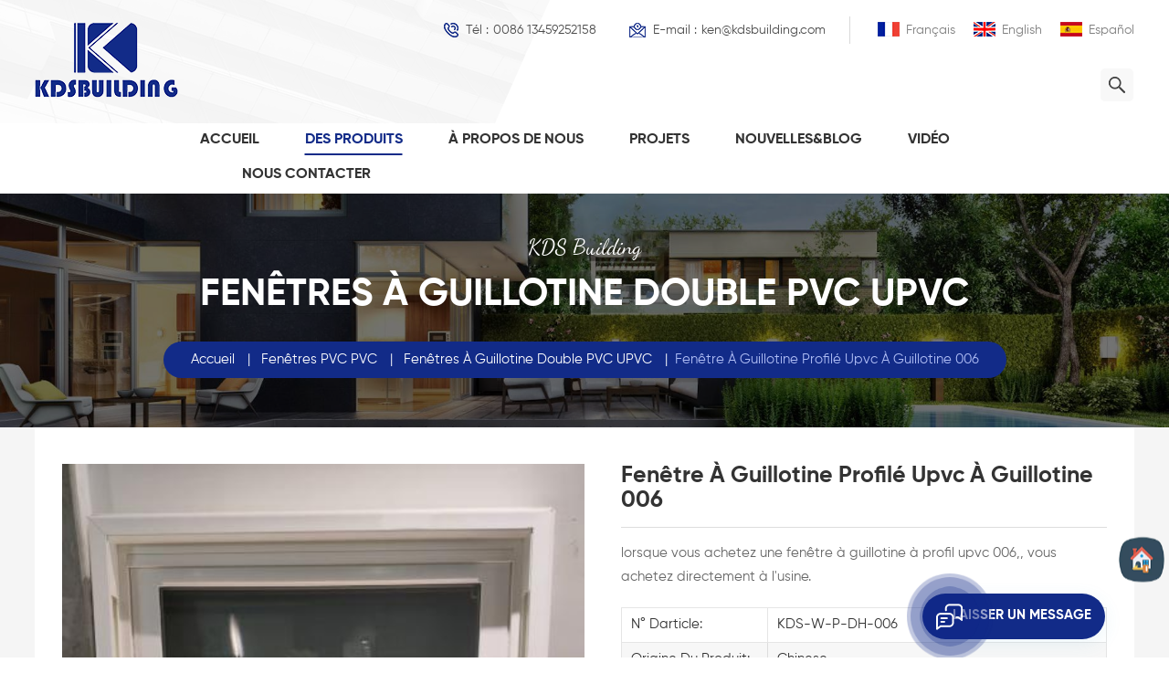

--- FILE ---
content_type: text/html
request_url: https://fr.kdsbuilding.com/sash-upvc-profile-double-hung-window-006_p1118.html
body_size: 15436
content:
<!DOCTYPE html PUBLIC "-//W3C//DTD XHTML 1.0 Transitional//EN" "http://www.w3.org/TR/xhtml1/DTD/xhtml1-transitional.dtd">
<html xmlns="http://www.w3.org/1999/xhtml">
<head>
    <meta http-equiv="X-UA-Compatible" content="IE=edge">
    <meta name="viewport" content="width=device-width, initial-scale=1.0, user-scalable=no">
    <meta http-equiv="Content-Type" content="text/html; charset=utf-8" />
    <meta http-equiv="X-UA-Compatible" content="IE=edge,Chrome=1" />
    <meta http-equiv="X-UA-Compatible" content="IE=9" />
    <meta http-equiv="Content-Type" content="text/html; charset=utf-8" />
                <title>Acheter Fenêtre à Guillotine Profilé Upvc à Guillotine 006,fenêtre à Guillotine Profilé Upvc à Guillotine 006 Fournisseurs,fabricants,personnalisés</title>
        <meta name="keywords" content="fenêtres upvc jamaïque,taille de la fenêtre upvc,sécurité des fenêtres upvc" />
        <meta name="description" content="Nous sommes un fabricant professionnel fenêtre à guillotine profilé upvc à guillotine 006,fenêtres upvc jamaïque,capable de comprendre avec précision les besoins des clients,bienvenue pour visiter notre usine." />
        <meta name="google-site-verification" content="wH8sT9ug4sl8H26rAgJ32crcXyzZkG5pAlJDY99dA48" />            <meta property="og:image" content="http://fr.kdsbuilding.com/uploadfile/202507/21/30a7aeda43b44681e7c42a30eb77686b_thumb.jpg"/>
            <link href="/uploadfile/userimg/72b8fa104537e0a41ac2ffa6a0052399.ico" rel="shortcut icon"  />
        
    <link type="text/css" rel="stylesheet" href="/template/css/bootstrap.css">
    <link type="text/css" rel="stylesheet" href="/template/css/font-awesome.min.css">
    <link type="text/css" rel="stylesheet" href="/template/css/style.css">
    <script type="text/javascript" src="/template/js/jquery-1.8.3.js"></script>
    <script type="text/javascript" src="/template/js/bootstrap.min.js"></script>
    <script type="text/javascript">
        //fixed-nav
        $(document).on("scroll", function() {
            if ($(document).scrollTop() > 20) {
                $("header").removeClass("large").addClass("small");
            }
            else {
                $("header").removeClass("small").addClass("large");
            }
        });
    </script>
    <script type="text/javascript" src="/js/front/common.js"></script>
    <!--[if ie9]
                            <script src="/template/js/html5shiv.min.js"></script>
                            <script src="/template/js/respond.min.js"></script>
                            -->
    <!--[if IE 8]>
    <script src="https://oss.maxcdn.com/libs/html5shiv/3.7.0/html5shiv.js"></script>
    <script src="https://oss.maxcdn.com/libs/respond.js/1.3.0/respond.min.js"></script>
    <![endif]-->
    <script >
        if( /Android|webOS|iPhone|iPad|iPod|BlackBerry|IEMobile|Opera Mini/i.test(navigator.userAgent) ) {
            $(function () {
                $('.newm img').attr("style","");
                $(".newm img").attr("width","");
                $(".newm img").attr("height","");

            })
        }
    </script>
            <!-- Google Tag Manager -->
<script>(function(w,d,s,l,i){w[l]=w[l]||[];w[l].push({'gtm.start':
new Date().getTime(),event:'gtm.js'});var f=d.getElementsByTagName(s)[0],
j=d.createElement(s),dl=l!='dataLayer'?'&l='+l:'';j.async=true;j.src=
'https://www.googletagmanager.com/gtm.js?id='+i+dl;f.parentNode.insertBefore(j,f);
})(window,document,'script','dataLayer','GTM-PRJBQGK');</script>
<!-- End Google Tag Manager --></head>
<body>

<!-- Google Tag Manager (noscript) -->
<noscript><iframe src="https://www.googletagmanager.com/ns.html?id=GTM-PRJBQGK"
height="0" width="0" style="display:none;visibility:hidden"></iframe></noscript>
<!-- End Google Tag Manager (noscript) --><div class="fixed-search">
    <div class="theme-popover">
        <div class="theme-popbod">
            <div class="theme-poptit"> <a href="javascript:;" class="close">×</a> </div>
            <div class="top-search clearfix">
                <div class="header_search clearfix">
                    <input name="search_keyword" onkeydown="javascript:enterIn(event);" type="text" class="form-control" placeholder="que cherchez-vous?">
                    <span class="search_btn">
                                                            <input type="submit" class="btn_search5 btn_search1" value="">
                                                                <svg xmlns="http://www.w3.org/2000/svg" width="20" height="20" viewBox="0 0 20 20">
                                                                    <path data-name="search icon" class="cls-1" d="M1477,37.429l-4.1-4.1a8.912,8.912,0,1,0-1.57,1.571l4.1,4.1Zm-17.78-9.54a6.67,6.67,0,1,1,6.67,6.667A6.674,6.674,0,0,1,1459.22,27.889Z" transform="translate(-1457 -19)"></path>
                                                                </svg>
                                                        </span> </div>
            </div>
        </div>
    </div>
    <div class="theme-popover-mask"></div>
</div>
<div class="select-modal" id="modal-lan">
    <div class="select-content">
        <div class="select_title"> <em>Laisser un message</em>
            <div class="text">Si vous êtes intéressé par nos produits et souhaitez en savoir plus, veuillez laisser un message ici, nous vous répondrons dès que possible.</div>
        </div>
        <div class="main">
            <div class="send_column">
                <form id="email_form1" name="email_form1" method="post" action="/inquiry/addinquiry">
                    <input type="hidden"  value="Leave A Message"  name="msg_title" />
                    <ul class="clearfix row messagebox">
                        <li class=" col-sm-6 col-xs-12"> <span class="send_mail">
                                                                <input type="text" name="msg_email" id="msg_email" class="in_email" placeholder="* Votre e-mail">
                                                            </span> </li>
                        <li class=" col-sm-6 col-xs-12"> <span class="send_tel">
                                                                <input type="text" name="msg_tel" class="in_tel" placeholder="Tél /WhatsApp">
                                                            </span> </li>
                        <li class=" meText col-xs-12"> <span class="send_word">
                                                                <textarea type="text" name="msg_content" class="in_message" placeholder="* Entrez les détails du produit (telles que la couleur, la taille, les matériaux, etc.) et d'autres exigences spécifiques pour recevoir un devis précis."></textarea>
                                                            </span> </li>

                                                <button type="submit" class="bottom_send google_genzong">Soumettre</button>
                        <div class="clearfix"></div>
                    </ul>
                </form>
            </div>
        </div>
        <button class="select-close"><i></i></button>
    </div>
</div>
<div class="select-overlay"></div>
<header class="large">
    <div class="header clearfix">
        <div class="container">
                            <div id="logo"><a href="/"><img src="/uploadfile/userimg/84cd21942ddfd4da1099b50a7f4fc1e7.png" alt="XIAMEN KDSBUILDING MATERIAL CO.,LTD."/></a></div>
                        <div class="header_top clearfix">
                <ul class="languages">
                                                <li><a href="https://fr.kdsbuilding.com/sash-upvc-profile-double-hung-window-006_p1118.html"><img src="/template/images/fr.jpg" alt="français" /><span>français</span></a></li>
                                                                    <li><a href="https://www.kdsbuilding.com/sash-upvc-profile-double-hung-window-006_p1118.html"><img src="/template/images/en.jpg" alt="English" /><span>English</span></a></li>
                                            <li><a href="https://es.kdsbuilding.com/sash-upvc-profile-double-hung-window-006_p1118.html"><img src="/template/images/es.jpg" alt="español" /><span>español</span></a></li>
                                    </ul>
                <ul class="head_contact clearfix">
                                                                    <li> <img src="/template/images/tel-t.png" alt="" />Tél :<a rel="nofollow" href="tel:0086 13459252158">0086 13459252158</a> </li>
                                                                                        <li><img src="/template/images/message-t.png" alt="" />E-mail :<a rel="nofollow" href="mailto:ken@kdsbuilding.com">ken@kdsbuilding.com</a></li>
                                    </ul>
                <div class="head_right clearfix">
                    <div class="search_btn"><a class="search-info" href="javascript:;"></a></div>
                    <div class="mainmenu-area">
                        <div class="mainmenu-left visible-lg visible-md">
                            <div class="mainmenu">
                                <nav>
                                    <ul class="clearfix">
                                        <li ><a href="/">Accueil</a></li>
                                        <li class="product_vmegamenu active"><a href="/products">Des produits</a>
                                            <ul class="vmegamenu">
                                                                                                                                                            <li class="has-menu">
                                                            <a href="/aluminum-windows_c2" title="Fenêtres en aluminium" class="title">Fenêtres en aluminium</a>
                                                                                                                            <ul class="vmegamenu02">
                                                                                                                                            <li><a href="/aluminum-casement-windows_c10" title="Fenêtres à battants en aluminium" >Fenêtres à battants en aluminium</a></li>
                                                                                                                                            <li><a href="/aluminum-sliding-windows_c9" title="Fenêtres coulissantes en aluminium" >Fenêtres coulissantes en aluminium</a></li>
                                                                                                                                            <li><a href="/aluminum-awning-windows_c11" title="Fenêtres à auvent en aluminium" >Fenêtres à auvent en aluminium</a></li>
                                                                                                                                            <li><a href="/aluminum-tilt-and-turn-windows_c12" title="Fenêtres oscillo-battantes en aluminium" >Fenêtres oscillo-battantes en aluminium</a></li>
                                                                                                                                            <li><a href="/aluminum-double-hung-windows_c21" title="Fenêtres à guillotine double en aluminium" >Fenêtres à guillotine double en aluminium</a></li>
                                                                                                                                            <li><a href="/aluminum-folding-windows_c24" title="Fenêtres pliantes en aluminium" >Fenêtres pliantes en aluminium</a></li>
                                                                                                                                            <li><a href="/aluminum-fixed-windows_c23" title="Fenêtres fixes en aluminium" >Fenêtres fixes en aluminium</a></li>
                                                                                                                                            <li><a href="/aluminum-single-hung-windows_c81" title="Fenêtres sans cadre en aluminium" >Fenêtres sans cadre en aluminium</a></li>
                                                                                                                                    </ul>
                                                                                                                    </li>
                                                                                                                                                                                                                <li class="has-menu">
                                                            <a href="/aluminum-doors_c1" title="Portes en aluminium" class="title">Portes en aluminium</a>
                                                                                                                            <ul class="vmegamenu02">
                                                                                                                                            <li><a href="/aluminum-casement-doors_c14" title="Portes battantes en aluminium" >Portes battantes en aluminium</a></li>
                                                                                                                                            <li><a href="/aluminum-sliding-doors_c13" title="Portes coulissantes en aluminium" >Portes coulissantes en aluminium</a></li>
                                                                                                                                            <li><a href="/aluminum-folding-doors_c16" title="Portes pliantes en aluminium" >Portes pliantes en aluminium</a></li>
                                                                                                                                            <li><a href="/aluminum-lift-sliding-doors_c17" title="Portes coulissantes d'ascenseur en aluminium" >Portes coulissantes d'ascenseur en aluminium</a></li>
                                                                                                                                            <li><a href="/aluminum-tilt-sliding-doors_c25" title="Portes coulissantes basculantes en aluminium" >Portes coulissantes basculantes en aluminium</a></li>
                                                                                                                                            <li><a href="/aluminum-frameless-folding-doors_c85" title="Portes pliantes sans cadre en aluminium" >Portes pliantes sans cadre en aluminium</a></li>
                                                                                                                                    </ul>
                                                                                                                    </li>
                                                                                                                                                                                                                <li class="has-menu">
                                                            <a href="/pvc-upvc-windows_c6" title="Fenêtres PVC PVC" class="title">Fenêtres PVC PVC</a>
                                                                                                                            <ul class="vmegamenu02">
                                                                                                                                            <li><a href="/pvc-upvc-casement-windows_c37" title="Fenêtres à battant en PVC UPVC" >Fenêtres à battant en PVC UPVC</a></li>
                                                                                                                                            <li><a href="/pvc-upvc-sliding-windows_c38" title="Fenêtres coulissantes PVC UPVC" >Fenêtres coulissantes PVC UPVC</a></li>
                                                                                                                                            <li><a href="/pvc-upvc-awning-windows_c39" title="Fenêtres à auvent en PVC UPVC" >Fenêtres à auvent en PVC UPVC</a></li>
                                                                                                                                            <li><a href="/pvc-upvc-tilt-and-turn-windows_c40" title="Fenêtres oscillo-battantes PVC UPVC" >Fenêtres oscillo-battantes PVC UPVC</a></li>
                                                                                                                                            <li><a href="/pvc-upvc-double-hung-windows_c82" title="Fenêtres à guillotine double PVC UPVC" >Fenêtres à guillotine double PVC UPVC</a></li>
                                                                                                                                            <li><a href="/upvc-hand-crank-windows_c83" title="Fenêtres à manivelle en PVC" >Fenêtres à manivelle en PVC</a></li>
                                                                                                                                    </ul>
                                                                                                                    </li>
                                                                                                                                                                                                                <li class="has-menu">
                                                            <a href="/pvc-upvc-doors_c46" title="Portes PVC PVC" class="title">Portes PVC PVC</a>
                                                                                                                            <ul class="vmegamenu02">
                                                                                                                                            <li><a href="/pvc-upvc-casement-doors_c42" title="Portes battantes en PVC UPVC" >Portes battantes en PVC UPVC</a></li>
                                                                                                                                            <li><a href="/pvc-upvc-sliding-doors_c43" title="Portes coulissantes PVC UPVC" >Portes coulissantes PVC UPVC</a></li>
                                                                                                                                            <li><a href="/pvc-upvc-folding-doors_c44" title="Portes pliantes en PVC UPVC" >Portes pliantes en PVC UPVC</a></li>
                                                                                                                                            <li><a href="/upvc-tilt-and-slide-doors_c84" title="Portes basculantes et coulissantes en PVC" >Portes basculantes et coulissantes en PVC</a></li>
                                                                                                                                    </ul>
                                                                                                                    </li>
                                                                                                                                                                                                                <li class="has-menu">
                                                            <a href="/solid-wood-windows_c3" title="Fenêtres en bois massif" class="title">Fenêtres en bois massif</a>
                                                                                                                            <ul class="vmegamenu02">
                                                                                                                                            <li><a href="/wood-casement-windows_c28" title="Fenêtres à battants en bois" >Fenêtres à battants en bois</a></li>
                                                                                                                                            <li><a href="/wood-tilt-and-turn-windows_c29" title="Fenêtres oscillo-battantes en bois" >Fenêtres oscillo-battantes en bois</a></li>
                                                                                                                                            <li><a href="/wood-double-hung-windows_c30" title="Fenêtres en bois à guillotine double" >Fenêtres en bois à guillotine double</a></li>
                                                                                                                                            <li><a href="/wood-hand-crank-windows_c35" title="Fenêtres à manivelle en bois" >Fenêtres à manivelle en bois</a></li>
                                                                                                                                    </ul>
                                                                                                                    </li>
                                                                                                                                                                                                                <li class="has-menu">
                                                            <a href="/solid-wood-doors_c49" title="Portes en bois massif" class="title">Portes en bois massif</a>
                                                                                                                            <ul class="vmegamenu02">
                                                                                                                                            <li><a href="/wood-casement-doors_c50" title="Portes battantes en bois" >Portes battantes en bois</a></li>
                                                                                                                                            <li><a href="/wood-folding-doors_c51" title="Portes pliantes en bois" >Portes pliantes en bois</a></li>
                                                                                                                                            <li><a href="/wood-tilt-sliding-doors_c52" title="Portes coulissantes basculantes en bois" >Portes coulissantes basculantes en bois</a></li>
                                                                                                                                            <li><a href="/wood-lift-sliding-doors_c53" title="Portes coulissantes à ascenseur en bois" >Portes coulissantes à ascenseur en bois</a></li>
                                                                                                                                    </ul>
                                                                                                                    </li>
                                                                                                                                                                                                                <li class="has-menu">
                                                            <a href="/wood-aluminum-clad-windows-and-doors_c47" title="Fenêtres et portes revêtues de bois et d'aluminium" class="title">Fenêtres et portes revêtues de bois et d'aluminium</a>
                                                                                                                            <ul class="vmegamenu02">
                                                                                                                                            <li><a href="/wood-clad-aluminum-windows-and-doors_c54" title="Fenêtres et portes en aluminium revêtues de bois" >Fenêtres et portes en aluminium revêtues de bois</a></li>
                                                                                                                                            <li><a href="/aluminum-clad-wood-windows-and-doors_c55" title="Fenêtres et portes en bois recouvert d'aluminium" >Fenêtres et portes en bois recouvert d'aluminium</a></li>
                                                                                                                                    </ul>
                                                                                                                    </li>
                                                                                                                                                                                                                <li >
                                                            <a href="/aluminum-glass-curtain-wall_c45" title="Mur rideau en verre aluminium" class="title">Mur rideau en verre aluminium</a>
                                                                                                                    </li>
                                                                                                                                                                                                                <li class="has-menu">
                                                            <a href="/pergolas-and-door-window-louvers-shutters_c5" title="Pergolas et persiennes persiennes volets" class="title">Pergolas et persiennes persiennes volets</a>
                                                                                                                            <ul class="vmegamenu02">
                                                                                                                                            <li><a href="/aluminum-casement-window-shutters_c64" title="Volets battants en aluminium" >Volets battants en aluminium</a></li>
                                                                                                                                            <li><a href="/aluminum-sliding-window-shutters_c65" title="Volets coulissants en aluminium" >Volets coulissants en aluminium</a></li>
                                                                                                                                            <li><a href="/aluminum-fixed-window-shutters_c66" title="Volets roulants fixes en aluminium" >Volets roulants fixes en aluminium</a></li>
                                                                                                                                            <li><a href="/aluminum-casement-shutter-doors_c67" title="Portes battantes en aluminium" >Portes battantes en aluminium</a></li>
                                                                                                                                            <li><a href="/wood-window-shutters_c68" title="volets en bois" >volets en bois</a></li>
                                                                                                                                            <li><a href="/pvc-fixed-window-shutters_c69" title="volets battants en PVC" >volets battants en PVC</a></li>
                                                                                                                                            <li><a href="/glass-window-shutters_c70" title="volets en verre" >volets en verre</a></li>
                                                                                                                                            <li><a href="/aluminum-louvers_c71" title="Persiennes en aluminium" >Persiennes en aluminium</a></li>
                                                                                                                                            <li><a href="/aluminum-pergolas_c72" title="Pergolas en aluminium" >Pergolas en aluminium</a></li>
                                                                                                                                    </ul>
                                                                                                                    </li>
                                                                                                                                                                                                                <li class="has-menu">
                                                            <a href="/aluminum-garage-doors-and-rolling-shutters_c8" title="Portes de garage et volets roulants en aluminium" class="title">Portes de garage et volets roulants en aluminium</a>
                                                                                                                            <ul class="vmegamenu02">
                                                                                                                                            <li><a href="/aluminum-rolling-shutters_c73" title="volets roulants en aluminium" >volets roulants en aluminium</a></li>
                                                                                                                                            <li><a href="/aluminum-rolling-garage-doors_c74" title="Portes de garage roulantes en aluminium" >Portes de garage roulantes en aluminium</a></li>
                                                                                                                                    </ul>
                                                                                                                    </li>
                                                                                                                                                                                                                <li class="has-menu">
                                                            <a href="/railings-balusters-handrails_c19" title="Garde-corps balustres garde-corps" class="title">Garde-corps balustres garde-corps</a>
                                                                                                                            <ul class="vmegamenu02">
                                                                                                                                            <li><a href="/aluminum-glass-handrails_c75" title="Mains courantes en verre en aluminium" >Mains courantes en verre en aluminium</a></li>
                                                                                                                                            <li><a href="/stainless-steel-glass-handrails_c76" title="Mains courantes en verre en acier inoxydable" >Mains courantes en verre en acier inoxydable</a></li>
                                                                                                                                            <li><a href="/iron-handrails_c77" title="Mains courantes en fer" >Mains courantes en fer</a></li>
                                                                                                                                    </ul>
                                                                                                                    </li>
                                                                                                                                                                                                                <li >
                                                            <a href="/building-glasses_c48" title="Verres de construction" class="title">Verres de construction</a>
                                                                                                                    </li>
                                                                                                                                                                                                                <li class="has-menu">
                                                            <a href="/vanities-wardrobes-and-kitchen-cabinets_c7" title="Meubles-lavabos armoires et armoires de cuisine" class="title">Meubles-lavabos armoires et armoires de cuisine</a>
                                                                                                                            <ul class="vmegamenu02">
                                                                                                                                            <li><a href="/kitchen-cabinets_c78" title="Armoires de cuisine" >Armoires de cuisine</a></li>
                                                                                                                                            <li><a href="/wardrobes_c79" title="Armoires" >Armoires</a></li>
                                                                                                                                            <li><a href="/vanities_c80" title="Vanités" >Vanités</a></li>
                                                                                                                                    </ul>
                                                                                                                    </li>
                                                                                                                                                                                                                <li >
                                                            <a href="/fire-rated-door_c90" title="Fire Rated Door" class="title">Fire Rated Door</a>
                                                                                                                    </li>
                                                                                                                                                </ul>
                                        </li>
                                                                                                                            <li class=""><a  href="/about-us_d1">À propos de nous</a>
                                                                                              </li>
                                                                                                                                                                    <li ><a  href="/projects_nc1">Projets</a>
                                                                                            </li>
                                                                                                                                                                    <li><a  href="/news_nc2">Nouvelles&Blog</a>

                                                <ul class="nav_child">
                                                    <li><a  href="/news_nc2">Nouvelles</a></li>
                                                    <li><a href="/blog">Blog</a></li>
                                                                                                    </ul>

                                            </li>
                                                                                                                                                                    <li ><a  href="/video_nc3">Vidéo</a>
                                                                                            </li>
                                                                                                                                                                    <li class=""><a  href="/contact-us_d2">Nous contacter</a>
                                                                                            </li>
                                                                            </ul>
                                </nav>
                            </div>
                        </div>
                    </div>
                </div>
            </div>
            <div class="wrapper">
                <nav id="main-nav">
                    <ul class="first-nav">
                        <li><a href="/" target="_blank">Accueil</a></li>
                    </ul>
                    <ul class="second-nav">
                        <li><a href="/products">Des produits</a>
                            <ul class="nav_child">
                                                                                                            <li><a href="/aluminum-windows_c2" title="Fenêtres en aluminium">Fenêtres en aluminium</a>
                                                                                            <ul>
                                                                                                            <li><a href="/aluminum-casement-windows_c10" title="Fenêtres à battants en aluminium" >Fenêtres à battants en aluminium</a></li>
                                                                                                            <li><a href="/aluminum-sliding-windows_c9" title="Fenêtres coulissantes en aluminium" >Fenêtres coulissantes en aluminium</a></li>
                                                                                                            <li><a href="/aluminum-awning-windows_c11" title="Fenêtres à auvent en aluminium" >Fenêtres à auvent en aluminium</a></li>
                                                                                                            <li><a href="/aluminum-tilt-and-turn-windows_c12" title="Fenêtres oscillo-battantes en aluminium" >Fenêtres oscillo-battantes en aluminium</a></li>
                                                                                                            <li><a href="/aluminum-double-hung-windows_c21" title="Fenêtres à guillotine double en aluminium" >Fenêtres à guillotine double en aluminium</a></li>
                                                                                                            <li><a href="/aluminum-folding-windows_c24" title="Fenêtres pliantes en aluminium" >Fenêtres pliantes en aluminium</a></li>
                                                                                                            <li><a href="/aluminum-fixed-windows_c23" title="Fenêtres fixes en aluminium" >Fenêtres fixes en aluminium</a></li>
                                                                                                            <li><a href="/aluminum-single-hung-windows_c81" title="Fenêtres sans cadre en aluminium" >Fenêtres sans cadre en aluminium</a></li>
                                                                                                    </ul>
                                                                                    </li>
                                                                                                                                                <li><a href="/aluminum-doors_c1" title="Portes en aluminium">Portes en aluminium</a>
                                                                                            <ul>
                                                                                                            <li><a href="/aluminum-casement-doors_c14" title="Portes battantes en aluminium" >Portes battantes en aluminium</a></li>
                                                                                                            <li><a href="/aluminum-sliding-doors_c13" title="Portes coulissantes en aluminium" >Portes coulissantes en aluminium</a></li>
                                                                                                            <li><a href="/aluminum-folding-doors_c16" title="Portes pliantes en aluminium" >Portes pliantes en aluminium</a></li>
                                                                                                            <li><a href="/aluminum-lift-sliding-doors_c17" title="Portes coulissantes d'ascenseur en aluminium" >Portes coulissantes d'ascenseur en aluminium</a></li>
                                                                                                            <li><a href="/aluminum-tilt-sliding-doors_c25" title="Portes coulissantes basculantes en aluminium" >Portes coulissantes basculantes en aluminium</a></li>
                                                                                                            <li><a href="/aluminum-frameless-folding-doors_c85" title="Portes pliantes sans cadre en aluminium" >Portes pliantes sans cadre en aluminium</a></li>
                                                                                                    </ul>
                                                                                    </li>
                                                                                                                                                <li><a href="/pvc-upvc-windows_c6" title="Fenêtres PVC PVC">Fenêtres PVC PVC</a>
                                                                                            <ul>
                                                                                                            <li><a href="/pvc-upvc-casement-windows_c37" title="Fenêtres à battant en PVC UPVC" >Fenêtres à battant en PVC UPVC</a></li>
                                                                                                            <li><a href="/pvc-upvc-sliding-windows_c38" title="Fenêtres coulissantes PVC UPVC" >Fenêtres coulissantes PVC UPVC</a></li>
                                                                                                            <li><a href="/pvc-upvc-awning-windows_c39" title="Fenêtres à auvent en PVC UPVC" >Fenêtres à auvent en PVC UPVC</a></li>
                                                                                                            <li><a href="/pvc-upvc-tilt-and-turn-windows_c40" title="Fenêtres oscillo-battantes PVC UPVC" >Fenêtres oscillo-battantes PVC UPVC</a></li>
                                                                                                            <li><a href="/pvc-upvc-double-hung-windows_c82" title="Fenêtres à guillotine double PVC UPVC" >Fenêtres à guillotine double PVC UPVC</a></li>
                                                                                                            <li><a href="/upvc-hand-crank-windows_c83" title="Fenêtres à manivelle en PVC" >Fenêtres à manivelle en PVC</a></li>
                                                                                                    </ul>
                                                                                    </li>
                                                                                                                                                <li><a href="/pvc-upvc-doors_c46" title="Portes PVC PVC">Portes PVC PVC</a>
                                                                                            <ul>
                                                                                                            <li><a href="/pvc-upvc-casement-doors_c42" title="Portes battantes en PVC UPVC" >Portes battantes en PVC UPVC</a></li>
                                                                                                            <li><a href="/pvc-upvc-sliding-doors_c43" title="Portes coulissantes PVC UPVC" >Portes coulissantes PVC UPVC</a></li>
                                                                                                            <li><a href="/pvc-upvc-folding-doors_c44" title="Portes pliantes en PVC UPVC" >Portes pliantes en PVC UPVC</a></li>
                                                                                                            <li><a href="/upvc-tilt-and-slide-doors_c84" title="Portes basculantes et coulissantes en PVC" >Portes basculantes et coulissantes en PVC</a></li>
                                                                                                    </ul>
                                                                                    </li>
                                                                                                                                                <li><a href="/solid-wood-windows_c3" title="Fenêtres en bois massif">Fenêtres en bois massif</a>
                                                                                            <ul>
                                                                                                            <li><a href="/wood-casement-windows_c28" title="Fenêtres à battants en bois" >Fenêtres à battants en bois</a></li>
                                                                                                            <li><a href="/wood-tilt-and-turn-windows_c29" title="Fenêtres oscillo-battantes en bois" >Fenêtres oscillo-battantes en bois</a></li>
                                                                                                            <li><a href="/wood-double-hung-windows_c30" title="Fenêtres en bois à guillotine double" >Fenêtres en bois à guillotine double</a></li>
                                                                                                            <li><a href="/wood-hand-crank-windows_c35" title="Fenêtres à manivelle en bois" >Fenêtres à manivelle en bois</a></li>
                                                                                                    </ul>
                                                                                    </li>
                                                                                                                                                <li><a href="/solid-wood-doors_c49" title="Portes en bois massif">Portes en bois massif</a>
                                                                                            <ul>
                                                                                                            <li><a href="/wood-casement-doors_c50" title="Portes battantes en bois" >Portes battantes en bois</a></li>
                                                                                                            <li><a href="/wood-folding-doors_c51" title="Portes pliantes en bois" >Portes pliantes en bois</a></li>
                                                                                                            <li><a href="/wood-tilt-sliding-doors_c52" title="Portes coulissantes basculantes en bois" >Portes coulissantes basculantes en bois</a></li>
                                                                                                            <li><a href="/wood-lift-sliding-doors_c53" title="Portes coulissantes à ascenseur en bois" >Portes coulissantes à ascenseur en bois</a></li>
                                                                                                    </ul>
                                                                                    </li>
                                                                                                                                                <li><a href="/wood-aluminum-clad-windows-and-doors_c47" title="Fenêtres et portes revêtues de bois et d'aluminium">Fenêtres et portes revêtues de bois et d'aluminium</a>
                                                                                            <ul>
                                                                                                            <li><a href="/wood-clad-aluminum-windows-and-doors_c54" title="Fenêtres et portes en aluminium revêtues de bois" >Fenêtres et portes en aluminium revêtues de bois</a></li>
                                                                                                            <li><a href="/aluminum-clad-wood-windows-and-doors_c55" title="Fenêtres et portes en bois recouvert d'aluminium" >Fenêtres et portes en bois recouvert d'aluminium</a></li>
                                                                                                    </ul>
                                                                                    </li>
                                                                                                                                                <li><a href="/aluminum-glass-curtain-wall_c45" title="Mur rideau en verre aluminium">Mur rideau en verre aluminium</a>
                                                                                    </li>
                                                                                                                                                <li><a href="/pergolas-and-door-window-louvers-shutters_c5" title="Pergolas et persiennes persiennes volets">Pergolas et persiennes persiennes volets</a>
                                                                                            <ul>
                                                                                                            <li><a href="/aluminum-casement-window-shutters_c64" title="Volets battants en aluminium" >Volets battants en aluminium</a></li>
                                                                                                            <li><a href="/aluminum-sliding-window-shutters_c65" title="Volets coulissants en aluminium" >Volets coulissants en aluminium</a></li>
                                                                                                            <li><a href="/aluminum-fixed-window-shutters_c66" title="Volets roulants fixes en aluminium" >Volets roulants fixes en aluminium</a></li>
                                                                                                            <li><a href="/aluminum-casement-shutter-doors_c67" title="Portes battantes en aluminium" >Portes battantes en aluminium</a></li>
                                                                                                            <li><a href="/wood-window-shutters_c68" title="volets en bois" >volets en bois</a></li>
                                                                                                            <li><a href="/pvc-fixed-window-shutters_c69" title="volets battants en PVC" >volets battants en PVC</a></li>
                                                                                                            <li><a href="/glass-window-shutters_c70" title="volets en verre" >volets en verre</a></li>
                                                                                                            <li><a href="/aluminum-louvers_c71" title="Persiennes en aluminium" >Persiennes en aluminium</a></li>
                                                                                                            <li><a href="/aluminum-pergolas_c72" title="Pergolas en aluminium" >Pergolas en aluminium</a></li>
                                                                                                    </ul>
                                                                                    </li>
                                                                                                                                                <li><a href="/aluminum-garage-doors-and-rolling-shutters_c8" title="Portes de garage et volets roulants en aluminium">Portes de garage et volets roulants en aluminium</a>
                                                                                            <ul>
                                                                                                            <li><a href="/aluminum-rolling-shutters_c73" title="volets roulants en aluminium" >volets roulants en aluminium</a></li>
                                                                                                            <li><a href="/aluminum-rolling-garage-doors_c74" title="Portes de garage roulantes en aluminium" >Portes de garage roulantes en aluminium</a></li>
                                                                                                    </ul>
                                                                                    </li>
                                                                                                                                                <li><a href="/railings-balusters-handrails_c19" title="Garde-corps balustres garde-corps">Garde-corps balustres garde-corps</a>
                                                                                            <ul>
                                                                                                            <li><a href="/aluminum-glass-handrails_c75" title="Mains courantes en verre en aluminium" >Mains courantes en verre en aluminium</a></li>
                                                                                                            <li><a href="/stainless-steel-glass-handrails_c76" title="Mains courantes en verre en acier inoxydable" >Mains courantes en verre en acier inoxydable</a></li>
                                                                                                            <li><a href="/iron-handrails_c77" title="Mains courantes en fer" >Mains courantes en fer</a></li>
                                                                                                    </ul>
                                                                                    </li>
                                                                                                                                                <li><a href="/building-glasses_c48" title="Verres de construction">Verres de construction</a>
                                                                                    </li>
                                                                                                                                                <li><a href="/vanities-wardrobes-and-kitchen-cabinets_c7" title="Meubles-lavabos armoires et armoires de cuisine">Meubles-lavabos armoires et armoires de cuisine</a>
                                                                                            <ul>
                                                                                                            <li><a href="/kitchen-cabinets_c78" title="Armoires de cuisine" >Armoires de cuisine</a></li>
                                                                                                            <li><a href="/wardrobes_c79" title="Armoires" >Armoires</a></li>
                                                                                                            <li><a href="/vanities_c80" title="Vanités" >Vanités</a></li>
                                                                                                    </ul>
                                                                                    </li>
                                                                                                                                                <li><a href="/fire-rated-door_c90" title="Fire Rated Door">Fire Rated Door</a>
                                                                                    </li>
                                                                                                </ul>
                        </li>
                                                                            <li><a  href="/about-us_d1">À propos de nous</a>
                                                            </li>
                                                                                                    <li><a  href="/projects_nc1">Projets</a>
                                                            </li>
                                                                                                    <li><a  href="/news_nc2">Nouvelles&Blog</a>

                                <ul class="nav_child">
                                    <li><a  href="/news_nc2">Nouvelles</a></li>
                                    <li><a href="/blog">Blog</a></li>
                                                                    </ul>

                            </li>
                                                                                                    <li><a  href="/video_nc3">Vidéo</a>
                                                            </li>
                                                                                                    <li><a  href="/contact-us_d2">Nous contacter</a>
                                                            </li>
                                            </ul>
                                                                                                                                                                                                                                                                                                                                                                                                                                                                            <ul class="select_lan clearfix">
                        <li class="title">Choisir la langue <i class="fa fa-angle-double-down"></i></li>
                                                        <li><a href="https://fr.kdsbuilding.com/sash-upvc-profile-double-hung-window-006_p1118.html"><img src="/template/images/fr.jpg" alt="français" /><p>français</p></a></li>
                                                                                <li><a href="https://www.kdsbuilding.com/sash-upvc-profile-double-hung-window-006_p1118.html"><img src="/template/images/en.jpg" alt="English" /><p>English</p></a></li>
                                                    <li><a href="https://es.kdsbuilding.com/sash-upvc-profile-double-hung-window-006_p1118.html"><img src="/template/images/es.jpg" alt="español" /><p>español</p></a></li>
                                            </ul>
                    <ul class="select_contact">
                        <li><a href="/contact-us_d2" class="main_more">Obtenez un devis</a></li>
                    </ul>
                </nav>
                <a class="toggle"> <span></span> <span></span> <span></span> </a> </div>
        </div>
    </div>
</header>
<div class="height"></div><div class="inner_banner">
            <a href="javascript:void(0)" rel="nofollow" ></a>
    <img src="/uploadfile/bannerimg/1627377387227132599.jpg" alt="XIAMEN KDSBUILDING MATERIAL CO.,LTD" />
            <div class="overlay"></div>
    <div class="breadcrumb clearfix">
        <div class="container">
            <div class="company_name">KDS Building</div>
            <div class="breadright clearfix"> 
                 
                <h3>Fenêtres à guillotine double PVC UPVC</h3>
            </div>
            <div class="breadleft clearfix">
                <a class="home" href="/" title="Return to Home">Accueil</a>
                                                <i>|</i>
                <span><a href="/pvc-upvc-windows_c6">Fenêtres PVC PVC</a></span>
                                <i>|</i>
                <span><a href="/pvc-upvc-double-hung-windows_c82">Fenêtres à guillotine double PVC UPVC</a></span>
                <i>|</i><span>fenêtre à guillotine profilé upvc à guillotine 006</span>
                            </div>
        </div>
    </div>
</div>
<div class="pagebody_pro clearfix">
    <div class="container clearfix"> 
        <div class="contact_info clearfix"> 
            <div class="pro_des">
                <div class="prom_img col-md-6 col-sm-6 col-xs-12">
                    <div class="sp-wrap">
                                                <a href="/uploadfile/202507/21/30a7aeda43b44681e7c42a30eb77686b_medium.jpg"  >
                        <img  src="/uploadfile/202507/21/30a7aeda43b44681e7c42a30eb77686b_medium.jpg" alt = "upvc windows strength"    /></a>
                                                <a href="/uploadfile/202507/21/02971f993b63620400e1dfd0f6e8e0bc_medium.jpg"  >
                        <img  src="/uploadfile/202507/21/02971f993b63620400e1dfd0f6e8e0bc_medium.jpg" alt = "upvc windows strength"    /></a>
                                                <a href="/uploadfile/202507/21/f98bc67855a0b652586361f4f1c034a7_medium.png"  >
                        <img  src="/uploadfile/202507/21/f98bc67855a0b652586361f4f1c034a7_medium.png" alt = "upvc windows strength"    /></a>
                                                <a href="/uploadfile/202507/21/ba769526baf16651f164f32cf02bcc3e_medium.png"  >
                        <img  src="/uploadfile/202507/21/ba769526baf16651f164f32cf02bcc3e_medium.png" alt = "upvc windows strength"    /></a>
                                                <a href="/uploadfile/202507/21/80a383fd366a736cc898fb5377dba8d0_medium.jpg"  >
                        <img  src="/uploadfile/202507/21/80a383fd366a736cc898fb5377dba8d0_medium.jpg" alt = "upvc windows strength"    /></a>
                                                <a href="/uploadfile/202507/21/3a5498d21f34305596637198864e37df_medium.jpg"  >
                        <img  src="/uploadfile/202507/21/3a5498d21f34305596637198864e37df_medium.jpg" alt = "upvc windows strength"    /></a>
                                                <a href="/uploadfile/202507/21/ce5f19589ece41c983e6a6de4bb9c0d5_medium.jpg"  >
                        <img  src="/uploadfile/202507/21/ce5f19589ece41c983e6a6de4bb9c0d5_medium.jpg" alt = "upvc windows strength"    /></a>
                                                <a href="/uploadfile/202507/21/7078511ddd86134d56f8a63d43d94de3_medium.jpg"  >
                        <img  src="/uploadfile/202507/21/7078511ddd86134d56f8a63d43d94de3_medium.jpg" alt = "upvc windows strength"    /></a>
                                            </div>
                </div>
                <div class="prom_right clearfix col-md-6 col-sm-6 col-xs-12"> 
                    <h2>fenêtre à guillotine profilé upvc à guillotine 006</h2>
                    <div class="line"></div>
                    <div class="text">lorsque vous achetez une fenêtre à guillotine à profil upvc 006,, vous achetez directement à l'usine.</div>
                    <div class="pro_table clearfix">
                        <ul class="ptab_list clearfix">
                                                                                    <li><p>N° darticle: </p><span>KDS-W-P-DH-006</span></li>
                                                                                                                                                                                                    <li><p>Origine du produit: </p><span>Chinese</span></li>
                                                                                    <li><p>Couleur: </p><span>Customized</span></li>
                                                                                                                                                                                                                                                        </ul>
                    </div>
                    <div class="contact_con"> <a href="#pro_inquiry">Enquête maintenant</a> </div>
                    <div class="clearfix"></div>
                    <div class="line clearfix"></div>
                </div>
            </div>
        </div>
    </div>
</div>
<div class="pagebody clearfix">
    <div class="container clearfix"> 
        <div class="right_box clearfix">  
            <div class="pro_description clearfix">
                <div class="features-tab indicator-style clearfix"> 
                    <div class="tab-scroll clearfix">
                        <ul class="nav nav-tabs moz clearfix" role="tablist">
                            <li role="presentation" class="active"> <a href="#prom01" aria-controls="home" role="tab" data-toggle="tab" class="">Les détails du produit</a> </li>
                            
                        </ul>
                    </div>
                    <div class="tab-content">
                        <div role="tabpanel" class="tab-pane active" id="prom01">
                             <p style="text-align:left;"><img src="/js/htmledit/kindeditor/attached/20210916/20210916174103_28791.jpg"alt="upvc windows with mesh specifications "width=""height=""title="upvc windows with mesh specifications "align="" /><img src="/js/htmledit/kindeditor/attached/20220128/20220128100822_33575.jpg"alt="upvc windows safety"width=""height=""title="upvc windows safety"align="" /><img src="/js/htmledit/kindeditor/attached/20210916/20210916174121_48068.jpg"alt="about us "width=""height=""title="about us "align="" /></p><p style="text-align:left;"><img src="/js/htmledit/kindeditor/attached/20220128/20220128095607_74983.jpg"alt="Exhibitions and customer visits"width=""height=""title="Exhibitions and customer visits"align="" /></p><p style="text-align:left;"><br /></p>                            <div class="features-curosel indicator-style clearfix"></div>
                        </div>
                        
                    </div>
                </div>
                                         <ul class="post_blog_tag pro_tags clearfix" id="pro_inquiry">
                <p><i class="fa fa-tags"></i>Mots clés : </p>
                                <li><a style="text-transform: capitalize;" href="/upvc-windows-jamaica_sp">fenêtres upvc jamaïque</a></li>
                                <li><a style="text-transform: capitalize;" href="/upvc-window-size_sp">taille de la fenêtre upvc</a></li>
                                <li><a style="text-transform: capitalize;" href="/upvc-windows-safety_sp">sécurité des fenêtres upvc</a></li>
                                <li><a style="text-transform: capitalize;" href="/upvc-doors-and-windows-cost_sp">prix portes et fenetres pvc</a></li>
                                <li><a style="text-transform: capitalize;" href="/buy-upvc-sash-windows-online_sp">acheter des fenêtres à guillotine upvc en ligne</a></li>
                                <li><a style="text-transform: capitalize;" href="/aluminum-windows-vs-upvc_sp">fenêtres en aluminium contre upvc</a></li>
                            </ul>
                            <form id="email_form" name="email_form" method="post" action="/inquiry/addinquiry">
                <input type="hidden" name="msg_title" value="fenêtre à guillotine profilé upvc à guillotine 006" class="meInput" />
                <input type="hidden" name="to_proid[]" value="1118" class="meInput" />
                <input type="hidden" name="product_id" value="1118" class="meInput" />
                <input type='hidden' name='msg_userid' value= />  
                <div class="messagebox">
                    <div class="inner_title">Laisser un message</div>
                    <p>Si vous êtes intéressé par nos produits et souhaitez en savoir plus, veuillez laisser un message ici, nous vous répondrons dès que possible.</p>
                    <li class="ny-con-cx-01">
                        <label>Sujet : <a href="/sash-upvc-profile-double-hung-window-006_p1118.html">fenêtre à guillotine profilé upvc à guillotine 006</a></label>
                    </li>
                    <span class="send_mail">
                        <input type="text" name="msg_email" id="msg_email" class="in_email" placeholder="* Votre e-mail">
                    </span> 
                    <span class="send_tel">
                        <input type="text" name="msg_tel" class="in_tel" placeholder="Tél /WhatsApp">
                    </span> 
                    <span class="send_word">
                        <textarea type="text" name="msg_content" class="in_message" placeholder="* Entrez les détails du produit (telles que la couleur, la taille, les matériaux, etc.) et d'autres exigences spécifiques pour recevoir un devis précis."></textarea>
                    </span>
                                        <button type="submit" class="bottom_send google_genzong">Soumettre</button>
                </div>
                </form>
               <ul class="navigation clearfix">
                                                    <li class="next_post">
                    <span><i class="fa fa-arrow-down"></i>Prochain : </span><a href="/sash-upvc-profile-double-hung-window-005_p1117.html" title="fenêtre à guillotine profilé upvc à guillotine 005">
                        fenêtre à guillotine profilé upvc à guillotine 005</a>
                </li>
                                </ul>
            </div>
            <div class="related_pro hot_products clearfix"> 
                <div class="inner_title"><span>Produits connexes</span></div> 
                <div class="line"></div>
                <div class="slider autoplay3">
                     
                    <div>
                        <div class="li">
                            <div class="image">
                                <a href="/upvc-double-hung-vinyl-upvc-rehau-windows_p791.html" title="Fenêtre push-up en vinyle à double guillotine UPVC"><img id="product_detail_img"  alt="upvc windowupvc rehau windows" src="/uploadfile/202507/21/9e949fa97b25d816cf99d88e5eef68db_small.jpg" /></a>
                            </div>
                            <div class="wrap">
                                <a href="/upvc-double-hung-vinyl-upvc-rehau-windows_p791.html" title="Fenêtre push-up en vinyle à double guillotine UPVC" class="title">Fenêtre push-up en vinyle à double guillotine UPVC</a>
                                <div class="text">Adoptez le cadre upvc ou pvc pour la fenêtre push up afin d'économiser les coûts de construction.</div>
                            </div>
                        </div>
                    </div>
                     
                    <div>
                        <div class="li">
                            <div class="image">
                                <a href="/double-hung-upvc-windows_p792.html" title="Fenêtre à guillotine américaine en vinyle à double guillotine"><img id="product_detail_img"  alt="upvc windows cebu" src="/uploadfile/202507/21/fde696f44c1e7e38c98a177f1245d693_small.png" /></a>
                            </div>
                            <div class="wrap">
                                <a href="/double-hung-upvc-windows_p792.html" title="Fenêtre à guillotine américaine en vinyle à double guillotine" class="title">Fenêtre à guillotine américaine en vinyle à double guillotine</a>
                                <div class="text">Nous exportons la fenêtre à guillotine aux États-Unis jusqu'au bout.</div>
                            </div>
                        </div>
                    </div>
                     
                    <div>
                        <div class="li">
                            <div class="image">
                                <a href="/sash-pvc-profile-double-hung-kings-upvc-windows_p793.html" title="Fenêtres en vinyle à guillotine double profilé en pvc"><img id="product_detail_img"  alt="kings upvc windows" src="/uploadfile/202507/21/0f405c683472ab0b470afa0b38457b5a_small.png" /></a>
                            </div>
                            <div class="wrap">
                                <a href="/sash-pvc-profile-double-hung-kings-upvc-windows_p793.html" title="Fenêtres en vinyle à guillotine double profilé en pvc" class="title">Fenêtres en vinyle à guillotine double profilé en pvc</a>
                                <div class="text">En Amérique, les fenêtres en vinyle à guillotine double sont populaires pour les bâtiments résidentiels et commerciaux pour économiser de l'espace.</div>
                            </div>
                        </div>
                    </div>
                     
                    <div>
                        <div class="li">
                            <div class="image">
                                <a href="/sash-upvc-profile-double-hung-window-002-2_p1116.html" title="fenêtre à guillotine profilé upvc à guillotine 002-2"><img id="product_detail_img"  alt="upvc windows and doors near me" src="/uploadfile/202507/21/75077eaa341633d67c2429154a0eb5fd_small.png" /></a>
                            </div>
                            <div class="wrap">
                                <a href="/sash-upvc-profile-double-hung-window-002-2_p1116.html" title="fenêtre à guillotine profilé upvc à guillotine 002-2" class="title">fenêtre à guillotine profilé upvc à guillotine 002-2</a>
                                <div class="text">lorsque vous achetez une fenêtre à guillotine à profil upvc 002-2,, vous achetez directement à l'usine.</div>
                            </div>
                        </div>
                    </div>
                     
                    <div>
                        <div class="li">
                            <div class="image">
                                <a href="/sash-upvc-profile-double-hung-window-005_p1117.html" title="fenêtre à guillotine profilé upvc à guillotine 005"><img id="product_detail_img"  alt="upvc windows design" src="/uploadfile/202507/21/e4f81349a782a32dd4bc4d5e4f6a1ad7_small.jpg" /></a>
                            </div>
                            <div class="wrap">
                                <a href="/sash-upvc-profile-double-hung-window-005_p1117.html" title="fenêtre à guillotine profilé upvc à guillotine 005" class="title">fenêtre à guillotine profilé upvc à guillotine 005</a>
                                <div class="text">lorsque vous achetez une fenêtre à guillotine à profil upvc 005,, vous achetez directement à l'usine.</div>
                            </div>
                        </div>
                    </div>
                     
                    <div>
                        <div class="li">
                            <div class="image">
                                <a href="/pvc-double-hung-window_p1204.html" title="pvc double hung window"><img id="product_detail_img"  alt="KDS-W-P-DH-200" src="/uploadfile/202507/21/e635b3ad271576ab3412b4c27501c250_small.jpg" /></a>
                            </div>
                            <div class="wrap">
                                <a href="/pvc-double-hung-window_p1204.html" title="pvc double hung window" class="title">pvc double hung window</a>
                                <div class="text">PVC double hung windows offer a timeless aesthetic combined with advanced performance and functionality. Designed to suit both traditional and modern architecture, these windows feature two operable sashes that slide vertically, allowing for flexible ventilation from the top, bottom, or both. Engineered using premium uPVC profiles reinforced with galvanized steel, our double hung windows provide exceptional strength, durability, and resistance to warping, cracking, and corrosion. The multi-chambered frame enhances thermal insulation and energy efficiency, helping reduce heating and cooling costs in all climate zones. Each sash is equipped with counterbalance systems or spiral balances for smooth, quiet operation and ease of cleaning, as both sashes can tilt inward. Available with single, double, or triple glazing options, including Low-E and argon-filled IGUs, the window ensures superior sound insulation and comfort. Our PVC double hung windows come in a variety of colors and finishes, including white, grey, black, and realistic woodgrain laminates. Custom sizes and grille designs are also available to meet specific architectural preferences. Ideal for residential homes, townhouses, and renovation projects, KDSBuilding’s double hung windows deliver a perfect combination of energy efficiency, low maintenance, classic design, and long-lasting value across global markets. series: 82 series PVC Color : black opening style: Double Hung Glass: 3mm+12A+3mm clear tempered glass Certification: NFRC, AAMA, CE, TITLE 24, AS2047 U-Factor &nbsp;≤ 0.3 SHGC ≤ 0.21 Visible Transmittance: 0.41 Air Leakage: 0.15</div>
                            </div>
                        </div>
                    </div>
                     
                    <div>
                        <div class="li">
                            <div class="image">
                                <a href="/pvc-double-hung-window_p1205.html" title="PVC DOUBLE HUNG WINDOW"><img id="product_detail_img"  alt="KDS-W-P-DH-201" src="/uploadfile/202507/21/62cd7355d56da091f074038568a34590_small.png" /></a>
                            </div>
                            <div class="wrap">
                                <a href="/pvc-double-hung-window_p1205.html" title="PVC DOUBLE HUNG WINDOW" class="title">PVC DOUBLE HUNG WINDOW</a>
                                <div class="text">PVC double hung windows offer a timeless aesthetic combined with advanced performance and functionality. Designed to suit both traditional and modern architecture, these windows feature two operable sashes that slide vertically, allowing for flexible ventilation from the top, bottom, or both. Engineered using premium uPVC profiles reinforced with galvanized steel, our double hung windows provide exceptional strength, durability, and resistance to warping, cracking, and corrosion. The multi-chambered frame enhances thermal insulation and energy efficiency, helping reduce heating and cooling costs in all climate zones. series: 82 series PVC Color: white opening style: Double Hung Glass: 3mm+12A+3mm clear tempered glass Certification: NFRC, AAMA, CE, TITLE 24, AS2047 U-Factor &nbsp;≤ 0.3 SHGC ≤ 0.21 Visible Transmittance: 0.41 Air Leakage: 0.15</div>
                            </div>
                        </div>
                    </div>
                     
                    <div>
                        <div class="li">
                            <div class="image">
                                <a href="/pvc-double-hung-window_p1211.html" title="PVC double hung window"><img id="product_detail_img"  alt="KDS-W-P-DH-202" src="/uploadfile/202507/21/674c7173003e5505c9ad12b0eedf030c_small.jpg" /></a>
                            </div>
                            <div class="wrap">
                                <a href="/pvc-double-hung-window_p1211.html" title="PVC double hung window" class="title">PVC double hung window</a>
                                <div class="text">PVC double hung windows combine traditional aesthetics with modern performance. Featuring two operable sashes that slide vertically, these windows provide flexible ventilation from the top, bottom, or both. Built from reinforced uPVC, they offer excellent energy efficiency, sound insulation, and weather resistance. Both sashes can tilt inward for easy cleaning and maintenance. With options for double or triple glazing, Low-E glass, and various color finishes, these windows are ideal for residential and light commercial applications. Their classic appearance, smooth operation, and low maintenance make them a practical and stylish choice for any building design. series: 82 series PVC Color: black opening style: Double Hung Glass: 3mm+12A+3mm clear tempered glass Certification: NFRC, AAMA, CE, TITLE 24, AS2047 U-Factor &nbsp;≤ 0.3 SHGC ≤ 0.21 Visible Transmittance: 0.41 Air Leakage: 0.15</div>
                            </div>
                        </div>
                    </div>
                                    </div>
            </div> 
        </div>
        <div class="sidebar_box clearfix">
<div id="right_column" class="productlist clearfix">
    <section class="block blockcms column_box left_columu">
        <div class="inner_title fot_title"><em>Catégories</em><span></span><i class="column_icon_toggle icon-plus-sign"></i></div>
        <div class="block_content toggle_content">
                            <ul class="mtree">
                                                            <li ><b></b>                        <a  href="/aluminum-windows_c2" class="title">Fenêtres en aluminium</a>

                                                <ul>
                                                        <li ><a  href="/aluminum-casement-windows_c10">Fenêtres à battants en aluminium</a>
                                                            </li>
                                                        <li ><a  href="/aluminum-sliding-windows_c9">Fenêtres coulissantes en aluminium</a>
                                                            </li>
                                                        <li ><a  href="/aluminum-awning-windows_c11">Fenêtres à auvent en aluminium</a>
                                                            </li>
                                                        <li ><a  href="/aluminum-tilt-and-turn-windows_c12">Fenêtres oscillo-battantes en aluminium</a>
                                                            </li>
                                                        <li ><a  href="/aluminum-double-hung-windows_c21">Fenêtres à guillotine double en aluminium</a>
                                                            </li>
                                                        <li ><a  href="/aluminum-folding-windows_c24">Fenêtres pliantes en aluminium</a>
                                                            </li>
                                                        <li ><a  href="/aluminum-fixed-windows_c23">Fenêtres fixes en aluminium</a>
                                                            </li>
                                                        <li ><a  href="/aluminum-single-hung-windows_c81">Fenêtres sans cadre en aluminium</a>
                                                            </li>
                                                    </ul>
                                            </li>
                                                                                <li ><b></b>                        <a  href="/aluminum-doors_c1" class="title">Portes en aluminium</a>

                                                <ul>
                                                        <li ><a  href="/aluminum-casement-doors_c14">Portes battantes en aluminium</a>
                                                            </li>
                                                        <li ><a  href="/aluminum-sliding-doors_c13">Portes coulissantes en aluminium</a>
                                                            </li>
                                                        <li ><a  href="/aluminum-folding-doors_c16">Portes pliantes en aluminium</a>
                                                            </li>
                                                        <li ><a  href="/aluminum-lift-sliding-doors_c17">Portes coulissantes d'ascenseur en aluminium</a>
                                                            </li>
                                                        <li ><a  href="/aluminum-tilt-sliding-doors_c25">Portes coulissantes basculantes en aluminium</a>
                                                            </li>
                                                        <li ><a  href="/aluminum-frameless-folding-doors_c85">Portes pliantes sans cadre en aluminium</a>
                                                            </li>
                                                    </ul>
                                            </li>
                                                                                <li class="active"><b></b>                        <a  href="/pvc-upvc-windows_c6" class="title">Fenêtres PVC PVC</a>

                                                <ul>
                                                        <li ><a  href="/pvc-upvc-casement-windows_c37">Fenêtres à battant en PVC UPVC</a>
                                                            </li>
                                                        <li ><a  href="/pvc-upvc-sliding-windows_c38">Fenêtres coulissantes PVC UPVC</a>
                                                            </li>
                                                        <li ><a  href="/pvc-upvc-awning-windows_c39">Fenêtres à auvent en PVC UPVC</a>
                                                            </li>
                                                        <li ><a  href="/pvc-upvc-tilt-and-turn-windows_c40">Fenêtres oscillo-battantes PVC UPVC</a>
                                                            </li>
                                                        <li ><a  href="/pvc-upvc-double-hung-windows_c82">Fenêtres à guillotine double PVC UPVC</a>
                                                            </li>
                                                        <li ><a  href="/upvc-hand-crank-windows_c83">Fenêtres à manivelle en PVC</a>
                                                            </li>
                                                    </ul>
                                            </li>
                                                                                <li ><b></b>                        <a  href="/pvc-upvc-doors_c46" class="title">Portes PVC PVC</a>

                                                <ul>
                                                        <li ><a  href="/pvc-upvc-casement-doors_c42">Portes battantes en PVC UPVC</a>
                                                            </li>
                                                        <li ><a  href="/pvc-upvc-sliding-doors_c43">Portes coulissantes PVC UPVC</a>
                                                            </li>
                                                        <li ><a  href="/pvc-upvc-folding-doors_c44">Portes pliantes en PVC UPVC</a>
                                                            </li>
                                                        <li ><a  href="/upvc-tilt-and-slide-doors_c84">Portes basculantes et coulissantes en PVC</a>
                                                            </li>
                                                    </ul>
                                            </li>
                                                                                <li ><b></b>                        <a  href="/solid-wood-windows_c3" class="title">Fenêtres en bois massif</a>

                                                <ul>
                                                        <li ><a  href="/wood-casement-windows_c28">Fenêtres à battants en bois</a>
                                                            </li>
                                                        <li ><a  href="/wood-tilt-and-turn-windows_c29">Fenêtres oscillo-battantes en bois</a>
                                                            </li>
                                                        <li ><a  href="/wood-double-hung-windows_c30">Fenêtres en bois à guillotine double</a>
                                                            </li>
                                                        <li ><a  href="/wood-hand-crank-windows_c35">Fenêtres à manivelle en bois</a>
                                                            </li>
                                                    </ul>
                                            </li>
                                                                                <li ><b></b>                        <a  href="/solid-wood-doors_c49" class="title">Portes en bois massif</a>

                                                <ul>
                                                        <li ><a  href="/wood-casement-doors_c50">Portes battantes en bois</a>
                                                            </li>
                                                        <li ><a  href="/wood-folding-doors_c51">Portes pliantes en bois</a>
                                                            </li>
                                                        <li ><a  href="/wood-tilt-sliding-doors_c52">Portes coulissantes basculantes en bois</a>
                                                            </li>
                                                        <li ><a  href="/wood-lift-sliding-doors_c53">Portes coulissantes à ascenseur en bois</a>
                                                            </li>
                                                    </ul>
                                            </li>
                                                                                <li ><b></b>                        <a  href="/wood-aluminum-clad-windows-and-doors_c47" class="title">Fenêtres et portes revêtues de bois et d'aluminium</a>

                                                <ul>
                                                        <li ><b></b><a  href="/wood-clad-aluminum-windows-and-doors_c54">Fenêtres et portes en aluminium revêtues de bois</a>
                                                                <ul>
                                                                        <li ><a  href="/wood-clad-alu-casement-windows_c56">Fenêtres à battants en alu revêtues de bois</a></li>
                                                                        <li ><a  href="/wood-clad-alu-sliding-windows_c57">Fenêtres coulissantes en bois alu</a></li>
                                                                        <li ><a  href="/wood-clad-alu-tilt-and-turn-windows_c58">Fenêtres oscillo-battantes en bois alu</a></li>
                                                                        <li ><a  href="/wood-clad-alu-folding-windows_c59">Fenêtres pliantes en bois alu</a></li>
                                                                    </ul>
                                                            </li>
                                                        <li ><b></b><a  href="/aluminum-clad-wood-windows-and-doors_c55">Fenêtres et portes en bois recouvert d'aluminium</a>
                                                                <ul>
                                                                        <li ><a  href="/alu-clad-wood-casement-windows_c60">Fenêtres à battants en bois revêtues d'alu</a></li>
                                                                        <li ><a  href="/alu-clad-wood-tilt-and-turn-windows_c61">Fenêtres oscillo-battantes en bois alu</a></li>
                                                                        <li ><a  href="/alu-clad-wood-folding-windows_c62">Fenêtres pliantes en bois revêtues d'alu</a></li>
                                                                        <li ><a  href="/alu-clad-wood-hand-crank-windows_c63">Fenêtres à manivelle en bois recouvert d'alu</a></li>
                                                                    </ul>
                                                            </li>
                                                    </ul>
                                            </li>
                                                                                <li >                        <a  href="/aluminum-glass-curtain-wall_c45" class="title">Mur rideau en verre aluminium</a>

                                            </li>
                                                                                <li ><b></b>                        <a  href="/pergolas-and-door-window-louvers-shutters_c5" class="title">Pergolas et persiennes persiennes volets</a>

                                                <ul>
                                                        <li ><a  href="/aluminum-casement-window-shutters_c64">Volets battants en aluminium</a>
                                                            </li>
                                                        <li ><a  href="/aluminum-sliding-window-shutters_c65">Volets coulissants en aluminium</a>
                                                            </li>
                                                        <li ><a  href="/aluminum-fixed-window-shutters_c66">Volets roulants fixes en aluminium</a>
                                                            </li>
                                                        <li ><a  href="/aluminum-casement-shutter-doors_c67">Portes battantes en aluminium</a>
                                                            </li>
                                                        <li ><a  href="/wood-window-shutters_c68">volets en bois</a>
                                                            </li>
                                                        <li ><a  href="/pvc-fixed-window-shutters_c69">volets battants en PVC</a>
                                                            </li>
                                                        <li ><a  href="/glass-window-shutters_c70">volets en verre</a>
                                                            </li>
                                                        <li ><a  href="/aluminum-louvers_c71">Persiennes en aluminium</a>
                                                            </li>
                                                        <li ><a  href="/aluminum-pergolas_c72">Pergolas en aluminium</a>
                                                            </li>
                                                    </ul>
                                            </li>
                                                                                <li ><b></b>                        <a  href="/aluminum-garage-doors-and-rolling-shutters_c8" class="title">Portes de garage et volets roulants en aluminium</a>

                                                <ul>
                                                        <li ><a  href="/aluminum-rolling-shutters_c73">volets roulants en aluminium</a>
                                                            </li>
                                                        <li ><a  href="/aluminum-rolling-garage-doors_c74">Portes de garage roulantes en aluminium</a>
                                                            </li>
                                                    </ul>
                                            </li>
                                                                                <li ><b></b>                        <a  href="/railings-balusters-handrails_c19" class="title">Garde-corps balustres garde-corps</a>

                                                <ul>
                                                        <li ><a  href="/aluminum-glass-handrails_c75">Mains courantes en verre en aluminium</a>
                                                            </li>
                                                        <li ><a  href="/stainless-steel-glass-handrails_c76">Mains courantes en verre en acier inoxydable</a>
                                                            </li>
                                                        <li ><a  href="/iron-handrails_c77">Mains courantes en fer</a>
                                                            </li>
                                                    </ul>
                                            </li>
                                                                                <li >                        <a  href="/building-glasses_c48" class="title">Verres de construction</a>

                                            </li>
                                                                                <li ><b></b>                        <a  href="/vanities-wardrobes-and-kitchen-cabinets_c7" class="title">Meubles-lavabos armoires et armoires de cuisine</a>

                                                <ul>
                                                        <li ><a  href="/kitchen-cabinets_c78">Armoires de cuisine</a>
                                                            </li>
                                                        <li ><a  href="/wardrobes_c79">Armoires</a>
                                                            </li>
                                                        <li ><a  href="/vanities_c80">Vanités</a>
                                                            </li>
                                                    </ul>
                                            </li>
                                                                                <li >                        <a  href="/fire-rated-door_c90" class="title">Fire Rated Door</a>

                                            </li>
                                                       </ul>
        </div>
    </section>
</div>
<script type="text/javascript" src="/template/js/left-mtree.js"></script> 
<div id="right_column" class="newspro clearfix"> 
    <section class="block blockcms column_box left_columu">
        <div class="inner_title fot_title">Nouveaux produits<i class="column_icon_toggle icon-plus-sign"></i></div> 
        <div class="block_content toggle_content">
            <ul class="new_pro_list clearfix">
                                <li>
                    <figure>
                        <a href="/balcony-aluminum-sliding-door_p56.html" title="Balcon coulissant en verre ascenseur et porte coulissante">
                            <img id="product_detail_img"  alt="Hot sale door Lift and sliding dooraluminum sliding door" src="/uploadfile/202109/17/6b876d6d7ae42730ae069630a73b6bf7_thumb.jpg" />                            <div class="overlay"></div></a>
                    </figure>
                    <div class="wrap">
                        <a href="/balcony-aluminum-sliding-door_p56.html" title="Balcon coulissant en verre ascenseur et porte coulissante">Balcon coulissant en verre ascenseur et porte coulissante</a>
                        <div class="text">Porte lourde à levage et à glissière avec store à l'intérieur pour assurer la sécurité et l'intimité.</div>
                    </div>
                </li>
                                <li>
                    <figure>
                        <a href="/double-glazing-aluminium-windows-in-ghana_p43.html" title="Fenêtre de remplacement en aluminium double vitrage">
                            <img id="product_detail_img"  alt="aluminium windows in ghana" src="/uploadfile/202109/17/bda4ec5a1106141fa2dbdd0d49659f8d_thumb.jpg" />                            <div class="overlay"></div></a>
                    </figure>
                    <div class="wrap">
                        <a href="/double-glazing-aluminium-windows-in-ghana_p43.html" title="Fenêtre de remplacement en aluminium double vitrage">Fenêtre de remplacement en aluminium double vitrage</a>
                        <div class="text">Fenêtre de remplacement d'auvent à bas prix en aluminium de bonne qualité, double vitrage avec la grille dans la conception creuse, elle est plus solide et plus sûre</div>
                    </div>
                </li>
                            </ul>
        </div>
    </section>
</div>
</div>    </div>  
</div>
<footer class="footer clearfix">
    <div class="container clearfix">
        <div class="footer_top"> 
            <div class="bottom_logo"><img src="/template/images/logo_b.png" alt="" /></div> 
            <div class="foot_contain">
                <ul>
                                        <li class="col-sm-4 col-xs-12 clearfix">
                        <div class="column">
                            <div class="icon">
                                <img src="/template/images/location.png">
                                    <em>Adresse : </em>
                            </div>
                            <div class="wrap">
                                <p>4th floor, cross-strait center, fuxiang, 159 qianpu road, siming district, Xiamen, China</p> 
                            </div>
                        </div>
                    </li>
                                        
                    <li class="col-sm-4 col-xs-12 clearfix">
                        <div class="column">
                            <div class="icon">
                                <img src="/template/images/phone-call.png">
                                    <em>Appelez-nous :</em>
                            </div>
                            <div class="wrap">
                                <p>
                                                                                                             Tél : <a rel="nofollow" href="tel:0086 13459252158">0086 13459252158</a>
                                                                        <br />
                                                                         
                                    Mobile / Whatsapp:                                     <a rel="nofollow" target="_blank" href="https://api.whatsapp.com/send?phone=13459252158&text=Hello" >   
                                    13459252158</a>
                                                                    </p> 
                            </div>
                        </div>
                    </li>
                    <li class="col-sm-4 col-xs-12 clearfix">
                        <div class="column">
                            <div class="icon">
                                <img src="/template/images/letter.png">
                                    <em>Nous contacter :  </em>
                            </div>
                            <div class="wrap">
                                <p>
                                                                          
                                    E-mail : <a rel="nofollow" href="mailto:ken@kdsbuilding.com">ken@kdsbuilding.com</a>
                                                                        <br />
                                                                         
                                                                        Skype : <a rel="nofollow" target="_blank" href="skype:mrkenshen2000?chat">mrkenshen2000</a>
                                                                                                        </p> 
                            </div>
                        </div>
                    </li>
                </ul>
            </div>  
        </div> 
        <div class="foot_bottom">
            <div id="right_column" class="foot_list clearfix">
                <section id="blockbestsellers" class="block products_block column_box">
                    <div class="fot_title"><em>Besoin daide</em><span></span><i class="column_icon_toggle icon-plus-sign"></i></div>
                    <div class="block_content toggle_content" style="overflow: hidden;">
                        <ul>
                             
                                    <li><a href="/">Accueil</a></li>
                                     
                                    <li><a href="/products">Des produits</a></li>
                                     
                                    <li><a href="/about-us_d1">À propos de nous</a></li>
                                     
                                    <li><a href="/projects_nc1">Projets</a></li>
                                     
                                    <li><a href="/news_nc2">Nouvelles</a></li>
                                     
                                    <li><a href="/video_nc3">Vidéo</a></li>
                                     
                                    <li><a href="/contact-us_d2">Nous contacter</a></li>
                                     
                                    <li><a href="/blog">Blog</a></li>
                                                            </ul>
                    </div>
                </section>
            </div> 
                        <div id="right_column" class="foot_tags clearfix">
                <section id="blockbestsellers" class="block products_block column_box">
                    <div class="fot_title"><em>Tags chauds</em><span></span><i class="column_icon_toggle icon-plus-sign"></i></div>
                    <div class="block_content toggle_content" style="overflow: hidden;">
                        <ul>
                                                        <li><a href="/pella-aluminum-clad-windows_sp">fenêtres en aluminium pella</a></li>
                                                        <li><a href="/lingel-aluminium-windows_sp">fenêtre à ouverture verticale</a></li>
                                                        <li><a href="/sash-aluminium-windows_sp">fenêtre à ouverture verticale</a></li>
                                                        <li><a href="/sliding-door-aluminium-price_sp">Porte coulissante en verre</a></li>
                                                        <li><a href="/rolling-shutter-motor-price_sp">fenêtre volet roulant étanche</a></li>
                                                        <li><a href="/uk-roller-shutters_sp">fenêtre volet roulant étanche</a></li>
                                                        <li><a href="/rolling-shutter-price-in-tamilnadu_sp">fenêtre volet roulant étanche</a></li>
                                                        <li><a href="/aluminum-door-parts-name_sp">Porte coulissante en verre</a></li>
                                                        <li><a href="/aluminium-darwaza_sp">porte d'entrée extérieure</a></li>
                                                        <li><a href="/wooden-corner-window_sp">Fenêtres en bois de verre de haute qualité</a></li>
                                                    </ul>
                    </div>
                </section>
            </div>
                        <div id="right_column" class="foot_box clearfix">
                <section id="blockbestsellers" class="block products_block column_box">
                    <div class="fot_title"><em>Lettre de nouvelles</em><span></span><i class="column_icon_toggle icon-plus-sign"></i></div>
                    <div class="block_content toggle_content" style="overflow: hidden;"> 
                        <div class="letter_box">
                            <div class="text">Continuez à lire, restez informé, abonnez-vous et nous vous invitons à nous dire ce que vous en pensez.</div> 
                            <div class="emailbox clearfix">
                            <input name="keyword" id="user_email" type="text" value="Entrez votre adresse email..." onfocus="if(this.value=='Entrez votre adresse email...'){this.value='';}" onblur="if(this.value==''){this.value='Entrez votre adresse email...';}" >
                            <button type="submit" onclick="add_email_list();"><img src="/template/images/send.png"></button>
                            </div>
                            <script type="text/javascript">
                                var email = document.getElementById('user_email');
                                function add_email_list()
                                {
                                    $.ajax({
                                        url: "/common/ajax/addtoemail/emailname/" + email.value,
                                        type: 'GET',
                                        success: function(info) {
                                            if (info == 1) {
                                                alert('Avec succès!');
                                                window.location.href = "/sash-upvc-profile-double-hung-window-006_p1118.html";
                                            } else {
                                                alert('Perte!');
                                                window.location.href = "/sash-upvc-profile-double-hung-window-006_p1118.html";
                                        }
                                    }
                                });
                            }
                        </script>
                        </div>
                    </div>
                </section>
            </div>
        </div> 
    </div> 
    <div class="footer_bottom clearfix"> 
        <div class="container">
            <div class="foot_left">
                <ul>
                    <li><span>Social :</span>
                        <ol>
                              
                              
                                  
                                <a rel="nofollow" target="_blank" href="https://www.facebook.com/KDSBuilding-101965802166185/?ref=page_internal" class=""><img src="/uploadfile/friendlink/a0798d31c7a54d60fbd727354bb7f142.png" alt="Facebook" /></a>
                                  
                                <a rel="nofollow" target="_blank" href="https://www.youtube.com/channel/UCI2oHQ_yGL1ffvQoseiNvBg" class=""><img src="/uploadfile/friendlink/d7aee0e3c352a468491ccc9b42217c1e.png" alt="Youtube" /></a>
                                  
                                <a rel="nofollow" target="_blank" href="https://www.linkedin.com/in/deson-shen-81a0929b/" class=""><img src="/uploadfile/friendlink/dd213a339c80c399b2f581672c8c84d6.png" alt="Linkedin" /></a>
                                                                                    </ol>
                    </li>
                                        <li><span>Scannez-le : </span>
                        <img src="/uploadfile/single/0d8adbd23f90fdf2c0641a7aa51a9a29.jpg">
                    </li>
                    					
                </ul>
            </div>
			
			
			
               
				
            <div class="foot_right">
            <div class="copright">© 2026 XIAMEN KDSBUILDING MATERIAL CO.,LTD. Tous les droits sont réservés.                  
				
				</div> 
                <div class="foot_link">
								
				<a href="/sitemap.html">Plan du site</a>    |    <a href="/sitemap.xml">XML</a>    |    <a href="/privacy-policy_d4">Politique de confidentialité</a>    |    Réseau IPv6 pris en charge  <remark>IPv6</remark></div>
                <div class='friendly'>
                                    </div>
            </div>
        </div>
    </div>
</footer>
<a href="javascript:;" rel="nofollow" class="back_top"><img src="/template/images/top.png"></a>
<div id="online_qq_layer">
    <div id="online_qq_tab">
        <div id="floatShow" rel="nofollow" href="javascript:void(0);">
            <p>Laisser un message</p>
            <i></i>
            <div class="animated-circles">
                <div class="circle c-1"></div>
                <div class="circle c-2"></div>
                <div class="circle c-3"></div>
            </div>
        </div>
        <a id="floatHide" rel="nofollow" href="javascript:void(0);" ><i></i></a> </div>
    <div id="onlineService" >
        <div class="online_form">
            <div class="i_message_inquiry"> <em class="title">Laisser un message</em>
                <div class="inquiry">
                    <form id="email_form2" name="email_form2" method="post" action="/inquiry/addinquiry">
                        <input type="hidden"  value="Leave A Message"  name="msg_title" />
                        <div class="text">Si vous êtes intéressé par nos produits et souhaitez en savoir plus, veuillez laisser un message ici, nous vous répondrons dès que possible.</div>
                            <div class="input-group">
                                <span class="ms_e"><input class="form-control" name="msg_email" id="msg_email" tabindex="10" type="text" placeholder="* Votre e-mail"></span>
                            </div>
                            <div class="input-group">
                                <span class="ms_p"><input class="form-control" name="msg_tel" id="phone" tabindex="10" type="text" placeholder="Tél/WhatsApp"></span>
                            </div>
                            <div class="input-group" style="display: block; height: 100px;">
                            <span class="ms_m"><textarea name="msg_content" class="form-control" id="message" tabindex="13" placeholder="* Entrez les détails du produit (telles que la couleur, la taille, les matériaux, etc.) et d'autres exigences spécifiques pour recevoir un devis précis."></textarea></span>
                            </div>
                                                        <input type="submit" value="Soumettre" class="main_more google_genzong">		
                    </form>
                </div>
            </div>
        </div>
    </div>
</div>
<div class="fixed-contact">
    <ul class="item-list clearfix">
                         
             
            <li class="online_p">
                <div class="column">
                    <i class="icon"></i>
                    <a rel="nofollow" target="_blank" href="tel:0086 13459252158">0086 13459252158</a>
                </div>
            </li>
                                                 
              
            <li class="online_e">
                <div class="column">
                    <i class="icon"></i>
                    <a rel="nofollow" target="_blank" href="mailto:ken@kdsbuilding.com">ken@kdsbuilding.com</a>
                </div>
            </li>
                                                 
                        <li class="online_w">
                <div class="column">
                    <i class="icon"></i>
                                        <a rel="nofollow" target="_blank" href="https://api.whatsapp.com/send?phone=13459252158&text=Hello" >   
                    13459252158</a>
                </div>
            </li>
                                                 
                        <li class="online_s">
                <div class="column">
                    <i class="icon"></i>
                    <a rel="nofollow" target="_blank" href="skype:mrkenshen2000?chat">mrkenshen2000</a>
                </div>
            </li>
                                                        <li class="online_code">
                <div class="column">
                    <i class="icon"></i>
                    <a>
                <p>Scannez vers wechat :</p><img src="/uploadfile/single/0d8adbd23f90fdf2c0641a7aa51a9a29.jpg" alt="Scannez vers wechat" /></a>
                </div>
            </li>
                     </ul>
</div>
<div class="mobile_nav clearfix">
    <a href="/"><i style="background-position: -323px -160px"></i><p>Accueil</p></a>
    <a href="/products"><i style="background-position: -366px -160px"></i><p>Des produits</p></a>
         
    <a rel="nofollow" target="_blank" href="skype:mrkenshen2000?chat"><i style="background-position: -242px -160px"></i><p>skype</p></a>
              
        <a rel="nofollow" target="_blank" href="https://api.whatsapp.com/send?phone=13459252158&text=Hello" >   
    <i style="background-position: -283px -160px"></i><p>whatsapp</p></a>
    </div>
<script type="text/javascript" src="/template/js/wow.min.js"></script> 
<script type="text/javascript" src="/template/js/demo.js"></script> 
<script type="text/javascript" src="/template/js/inner-page.js"></script> 
<script>
                        $(document).ready(function() {
                            $('.sp-wrap').smoothproducts();
                        });
</script> 
<script type="text/javascript">
    smoothScroll.init();
    var rellax = new Rellax('.rellax')
</script> 
<script type="text/javascript">
    baguetteBox.run('.tz-gallery');
</script> 
<script>
    (function($) {
        var $nav = $('#main-nav');
        var $toggle = $('.toggle');
        var defaultData = {
            maxWidth: false,
            customToggle: $toggle,
            levelTitles: true
        };

        // we'll store our temp stuff here
        var $clone = null;
        var data = {};

        // calling like this only for demo purposes

        const initNav = function(conf) {
            if ($clone) {
                // clear previous instance
                $clone.remove();
            }

            // remove old toggle click event
            $toggle.off('click');

            // make new copy
            $clone = $nav.clone();

            // remember data
            $.extend(data, conf)

            // call the plugin
            $clone.hcMobileNav($.extend({}, defaultData, data));
        }

        // run first demo
        initNav({});

        $('.actions').find('a').on('click', function(e) {
            e.preventDefault();

            var $this = $(this).addClass('active');
            var $siblings = $this.parent().siblings().children('a').removeClass('active');

            initNav(eval('(' + $this.data('demo') + ')'));
        });
    })(jQuery);
</script> 
<script>
    $('#bootstrap-touch-slider').bsTouchSlider();
</script> 
<script>
    $(function() {
        $(".parallux").parallux(
                {
                    fullHeight: false,
                    onMobile: 'fixed'
                }
        );
    });
</script>
</body>
</html>

--- FILE ---
content_type: text/css
request_url: https://fr.kdsbuilding.com/template/css/style.css
body_size: 31161
content:
/*reset*/
:focus{outline:0;}
body,ul,img,input,dl,dd,tr,th,td{margin:0;padding:0;}
em{font-style:normal;}
img{border:none;max-width:100%;}
a{text-decoration:none;color:#333;}
input{padding:0px;vertical-align: middle;line-height: normal;border:none;} 
body{overflow-x:hidden;}
button::-moz-focus-inner,input[type="reset"]::-moz-focus-inner,input[type="button"]::-moz-focus-inner,input[type="submit"]::-moz-focus-inner,input[type="file"]>input[type="button"]::-moz-focus-inner{border:none;padding:0;}
a:focus {outline: none;}
iframe{max-width:100%;}
video{max-width: 100%;}
.map iframe{width:100%;}
p{margin:0 0 15px 0;}
ul,li,ol{ list-style:none} 

/*share*/
body{font-size:15px;font-family:'Gilroy', Helvetica, sans-serif;color:#666; line-height:26px;background:#fff;}
.bold{font-weight:bold;}
.fontRed{color:red;}
.clearfix:before, .clearfix:after{content:" ";display:table;}
.clearfix:after{clear:both;}
b, strong{ font-family:'Gilroy Bold';font-weight: normal;}
#powerby{color: #808080;font-size: 12px;}
#powerby a:hover{color: #fff;}

@media only screen and (max-width: 768px) {
	.row{margin:0;}
}

*:link,*:visited,*:hover,*:active,*:focus{
 transition:color .30s linear, background-color .30s linear, border-color .30s linear,opacity .30s linear,background-image .30s linear;
 -webkit-transition:color .30s linear, background-color .30s linear, border-color .30s linear,opacity .30s linear,background-image .30s linear;}
 
@font-face {
    font-family: 'Gilroy';
    src:url(../font/Gilroy.eot);
    src: url(../font/Gilroy.eot?#iefix) format('embedded-opentype'),
	 url(../font/Gilroy.woff) format('woff'),
	 url(../font/poppins-regular.woff2) format('woff2'),
	 url(../font/Gilroy.ttf) format('truetype');
    font-weight: normal;
    font-style: normal;
}

@font-face {
    font-family: 'Gilroy Bold';
    src:url(../font/GilroyB.eot);
    src: url(../font/GilroyB.eot?#iefix) format('embedded-opentype'),
	 url(../font/GilroyB.woff) format('woff'),
	 url(../font/GilroyB.woff2) format('woff2'),
	 url(../font/GilroyB.ttf) format('truetype');
    font-weight: normal;
    font-style: normal;
}

@font-face {
    font-family: 'DancingScript Regular';
    src:url(../font/DancingScript-Regular.eot);
    src: url(../font/DancingScript-Regular.eot?#iefix) format('embedded-opentype'),
	 url(../font/DancingScript-Regular.woff) format('woff'),
	 url(../font/DancingScript-Regular.woff2) format('woff2'),
	 url(../font/DancingScript-Regular.ttf) format('truetype');
    font-weight: normal;
    font-style: normal;
}

.container{ width:94%; margin: 0 auto; max-width: 1230px;}
/*nav*/
.nav_content{position:relative;z-index:10;}
header .wrapper{display:none;}
.wrapper .toggle{float:right;width:56px;height:68px;cursor:pointer;color:#fff;text-decoration:none;font-size:14px;text-indent:-9999em;line-height:24px;font-size:1px;display:block;text-align:center;background: #efeeed;}

html.hc-yscroll {
	overflow-y: scroll
}
body.hc-nav-open {
	position: fixed;
	width: 100%;
	min-height: 100%
}
.hc-mobile-nav {
	display: none;
	position: fixed;
	top: 0;
	height: 100%;
	z-index: 9999999999;
	overscroll-behavior: none
}
.hc-mobile-nav.is-ios * {
	cursor: pointer !important
}
.hc-mobile-nav .nav-container {
	position: fixed;
	z-index: 99999999;
	top: 0;
	width: 240px;
	max-width: 100%;
	height: 100%;
	transition: transform .4s ease
}
.hc-mobile-nav .nav-wrapper {
	width: 100%
}
.hc-mobile-nav .nav-wrapper.nav-wrapper-1 {
	position: static;
	height: 100%;
	overflow: scroll;
	overflow-x: visible;
	overflow-y: auto
}
.hc-mobile-nav ul {
	list-style: none;
	margin: 0;
	padding: 0
}
.hc-mobile-nav li {
	position: relative;
	display: block
}
.hc-mobile-nav li.level-open>.nav-wrapper {
	visibility: visible
}
.hc-mobile-nav input[type="checkbox"] {
	display: none
}
.hc-mobile-nav label {
	position: absolute;
	top: 0;
	left: 0;
	right: 0;
	bottom: 0;
	z-index: 10;
	cursor: pointer
}
.hc-mobile-nav a {
	position: relative;
	display: block;
	box-sizing: border-box;
	cursor: pointer
}
.hc-mobile-nav a, .hc-mobile-nav a:hover {
	text-decoration: none
}
.hc-mobile-nav.disable-body:not(.nav-open)::after {
	pointer-events: none
}
.hc-mobile-nav.disable-body::after, .hc-mobile-nav.disable-body .nav-wrapper::after {
	content: '';
	position: fixed;
	z-index: 9990;
	top: 0;
	left: 0;
	right: 0;
	bottom: 0;
	width: 100%;
	height: 100%;
	overscroll-behavior: none;
	visibility: hidden;
	opacity: 0;
	transition: visibility 0s ease .4s, opacity .4s ease
}
.hc-mobile-nav.disable-body.nav-open::after, .hc-mobile-nav.disable-body .sub-level-open::after {
	visibility: visible;
	opacity: 1;
	transition-delay: .05s
}
.hc-mobile-nav.nav-levels-expand .nav-wrapper::after {
	display: none
}
.hc-mobile-nav.nav-levels-expand ul .nav-wrapper {
	min-width: 0;
	max-height: 0;
	overflow: hidden;
	transition: height 0s ease .4s
}
.hc-mobile-nav.nav-levels-expand .level-open>.nav-wrapper {
	max-height: none
}
.hc-mobile-nav.nav-levels-overlap ul .nav-wrapper {
	position: absolute;
	z-index: 9999;
	top: 0;
	height: 100%;
	visibility: hidden;
	transition: visibility 0s ease .4s, transform .4s ease
}
.hc-mobile-nav.nav-levels-overlap ul ul {
	height: 100%;
	overflow: scroll;
	overflow-x: visible;
	overflow-y: auto
}
.hc-mobile-nav.nav-levels-overlap ul li.nav-parent {
	position: static
}
.hc-mobile-nav.nav-levels-overlap ul li.level-open>.nav-wrapper {
	visibility: visible;
	transition: transform .4s ease
}
.hc-mobile-nav.side-left {
	left: 0
}
.hc-mobile-nav.side-left .nav-container {
	left: 0;
	transform: translate3d(-100%, 0, 0)
}
.hc-mobile-nav.side-left.nav-levels-overlap li.level-open>.nav-wrapper {
	transform: translate3d(-40px, 0, 0)
}
.hc-mobile-nav.side-left.nav-levels-overlap li .nav-wrapper {
	left: 0;
	transform: translate3d(-100%, 0, 0)
}
.hc-mobile-nav.side-right {
	right: 0
}
.hc-mobile-nav.side-right .nav-container {
	right: 0;
	transform: translate3d(100%, 0, 0)
}
.hc-mobile-nav.side-right.nav-levels-overlap li.level-open>.nav-wrapper {
	transform: translate3d(40px, 0, 0)
}
.hc-mobile-nav.side-right.nav-levels-overlap li .nav-wrapper {
	right: 0;
	transform: translate3d(100%, 0, 0)
}
.hc-mobile-nav.nav-open .nav-container {
	transform: translate3d(0, 0, 0)
}
.hc-nav-trigger {
	position: absolute;
	cursor: pointer;
	display: none;
	top: 20px;
	z-index: 9980;
	min-height: 24px
}
.hc-nav-trigger span {
	width: 30px;
	top: 50%;
	transform: translateY(-50%);
	transform-origin: 50% 50%
}
.hc-nav-trigger span, .hc-nav-trigger span::before, .hc-nav-trigger span::after {
	position: absolute;
	left: 0;
	height: 4px;
	background: #34495E;
	transition: all .2s ease
}
.hc-nav-trigger span::before, .hc-nav-trigger span::after {
	content: '';
	width: 100%
}
.hc-nav-trigger span::before {
	top: -10px
}
.hc-nav-trigger span::after {
	bottom: -10px
}
.hc-nav-trigger.toggle-open span {
	background: rgba(0,0,0,0);
	transform: rotate(45deg)
}
.hc-nav-trigger.toggle-open span::before {
	transform: translate3d(0, 10px, 0)
}
.hc-nav-trigger.toggle-open span::after {
	transform: rotate(-90deg) translate3d(10px, 0, 0)
}
.hc-mobile-nav::after, .hc-mobile-nav .nav-wrapper::after {
	background: rgba(0,0,0,0.5)
}
.hc-mobile-nav .nav-wrapper {z-index:2;background:#fafafa;}
.hc-mobile-nav.nav-open .nav-wrapper {
	box-shadow: 1px 0 2px rgba(0,0,0,0.2)
}
.hc-mobile-nav h2 {
	font-size: 14px;
	font-weight: normal;
	text-align: left;
	padding: 15px 17px;
	color: #122b88;
	font-family: 'Gilroy Bold';
	text-transform:uppercase;
	margin-top:0;
	margin-bottom:0;
	background:rgba(0,0,0,0.05);
	border-bottom: 1px solid rgba(0,0,0,0.15);
}
.hc-mobile-nav a {
	padding: 10px 17px;
	font-size: 14px;
	color: #333;
	z-index: 1;
	background: rgba(0,0,0,0);
	border-bottom: 1px solid rgba(0,0,0,0.1);
	 
}
.hc-mobile-nav:not(.touch-device) a:hover {
	background: #f2f2f2
}
.hc-mobile-nav li {
	text-align: left
}
.hc-mobile-nav li.nav-close a, .hc-mobile-nav li.nav-back a {
	background:rgba(0,0,0,0.05);background-size:100%;text-transform: uppercase;color:#808080;
}
.hc-mobile-nav li.nav-close a:hover, .hc-mobile-nav li.nav-back a:hover {
	background: rgba(0,0,0,0.2)
}
.hc-mobile-nav li.nav-parent a {
	padding-right: 58px
}
.hc-mobile-nav li.nav-close span, .hc-mobile-nav li.nav-parent span.nav-next, .hc-mobile-nav li.nav-back span {
	position: absolute;
	top: 0;
	right: 0;
	width:45px;
	height:100%;
	text-align: center;
	cursor: pointer;
	transition: background .2s ease;
	display:flex;flex-direction:column;justify-content:center;align-items:center;
}
.hc-mobile-nav li.nav-close span::before, .hc-mobile-nav li.nav-close span::after {
	content:'';display:inline-block;background:#4d4d4d;width:20px;height:2px;margin:2px 0;
}
.hc-mobile-nav li.nav-close span::before {
	transform:rotate(45deg) translate(4px,0px);-webkit-transform:rotate(45deg) translate(4px,0px);
}
.hc-mobile-nav li.nav-close span::after {
	transform:rotate(-45deg) translate(4px,0px);-webkit-transform:rotate(-45deg) translate(4px,0px);
}
.hc-mobile-nav span.nav-next::before, .hc-mobile-nav li.nav-back span::before {
	content: '';
	position: absolute;
	top: 50%;
	left: 50%;
	width: 8px;
	height: 8px;
	margin-left: -2px;
	box-sizing: border-box;
	border-top: 2px solid #808080;
	border-left: 2px solid #808080;
	transform-origin: center
}
.hc-mobile-nav span.nav-next::before {
	transform: translate(-50%, -50%) rotate(135deg)
}
.hc-mobile-nav li.nav-back span::before {
	transform: translate(-50%, -50%) rotate(-45deg)
}
.hc-mobile-nav.side-right span.nav-next::before {
	margin-left: 0;
	margin-right: -2px;
	transform: translate(-50%, -50%) rotate(-45deg)
}
.hc-mobile-nav.side-right li.nav-back span::before {
	margin-left: 0;
	margin-right: -2px;
	transform: translate(-50%, -50%) rotate(135deg)
}

#main-nav {
	display: none
}
header {
	position: relative;
	padding: 50px 0 20px
}
header .git svg {
	width: 15px;
	height: 15px;
	fill: #fffce1;
	position: relative;
	top: 2px;
	padding: 0 10px;
	margin-right: 10px;
	border-right: 1px solid #4daabb;
	transition: border-color .15s ease-in-out
}
header .toggle {
	position: absolute;
	cursor: pointer;
	display: none;
	z-index: 9980;
	min-height: 24px;
	top: 0;
	right:0;
	display: block;
	cursor: pointer;
	box-sizing: content-box;
	font-size: 16px;
	line-height: 24px;
}
header .toggle span {
	width: 20px;
	top: 50%;
}
header .toggle span, header .toggle span::before, header .toggle span::after {
	position: absolute;
	left: 50%;
	height: 2px;
	background: #000;
	transition: all .1s ease;
	margin-left:-10px;
	border-radius:10px;
}
header .toggle span::before, header .toggle span::after {
	content: '';
	width: 100%;
	border-radius:5px;
}
header .toggle span::before {
	top: -6px
}
header .toggle span::after {
	bottom: -6px
}
header .toggle.toggle-open span {
	background: rgba(0,0,0,0);
	transform: rotate(45deg)
}
header .toggle.toggle-open span::before {
	transform: translate3d(0, 6px, 0)
}
header .toggle.toggle-open span::after {
	transform: rotate(-90deg) translate3d(6px, 0, 0)
}
header .toggle:hover span, header .toggle:hover span::before, header .toggle:hover span::after {
	
}
header .toggle div {
	display: inline-block;
	margin-right: 15px
}
.hc-mobile-nav .nav-container {
	width: 280px
}
.hc-mobile-nav a {
	font-size: 14px;text-transform:capitalize;
}

.hc-mobile-nav ul li ul li a {
	font-size: 12px; text-transform:capitalize;
}
.hc-mobile-nav ul.first-nav > li > a{text-transform:uppercase;font-family: 'Gilroy Bold'}
.hc-mobile-nav ul.second-nav > li > a{text-transform:uppercase;font-family: 'Gilroy Bold'}

/*mainmenu*/
.mainmenu-area{width:auto;padding-top:0;float: right;z-index: 5;padding-right: 40px;padding-top:25px;}
.mainmenu_box{float:left;width:36%;padding-right:0;}
.find .product_vmegamenu>ul li a {
	padding: 14px 10px;
}
.product_vmegamenu ul li a.hover-icon::after {
	content: "\f107";
	font-family: FontAwesome;
	font-size: 18px;
	position: absolute;
	right: 0;
	color: #808080;
	top: 14px;
}

.mainmenu ul li.product_vmegamenu>ul>li .title{font-size: 17px; padding: 0;padding-bottom: 10px;border-bottom: 1px solid #e5e5e5;margin-bottom: 15px;padding-top: 0;text-transform: capitalize;}
.mainmenu ul li.product_vmegamenu>ul>li .nav_list li:hover .title{color: #122b88;}
.mainmenu ul li.product_vmegamenu>ul>li .title:before{display: none;}
.mainmenu ul li.product_vmegamenu>ul>li .title:after{display: none;}
.mainmenu ul li.product_vmegamenu>ul>li:hover > a , .mainmenu ul li.product_vmegamenu>ul>li.active > a{color: #122b88;}
.mainmenu ul li.product_vmegamenu>ul>li > a:before{display: none;}
.mainmenu ul li.product_vmegamenu>ul>li:hover.has-menu::after{color: #122b88;}
.mainmenu ul li.product_vmegamenu>ul>li .list p{margin: 0;margin-bottom: 10px;}
.mainmenu ul li.product_vmegamenu>ul>li .list a{font-size: 14px;}
.mainmenu ul li.product_vmegamenu>ul>li .list a:before{content:"\f105";font-family: FontAwesome;margin-right: 5px;text-decoration: none;}
.mainmenu ul li.product_vmegamenu>ul>li .list a:hover{color: #122b88;}

.product_vmegamenu>ul>li a img {
	max-width:100%;height:auto;
}
.product_vmegamenu>ul>li .vmegamenu {
	background: #fff none repeat scroll 0 0;
	border: 1px solid #eaeaea;
	box-shadow: 0 0 5px -1px #666666;
	left: 0;
	position: absolute;
	top: 82px;
	width: 100%;
	opacity: 0;
	z-index: 999999;
	-webkit-transition: all .5s ease 0s;
	transition: all .5s ease 0s;
	visibility: hidden;
	padding: 10px;
}
.product_vmegamenu ul li:hover .vmegamenu {
	opacity: 1;
	top: 52px;
	visibility: visible;
}
.product_vmegamenu ul li .vmegamenu span {
	float: left;
	padding: 15px;
	width: 20%;
}
.product_vmegamenu ul li .vmegamenu span img {
	max-width: 100%;
}
/* mainmenu */
.mainmenu{text-align:left;}
.mainmenu>nav>ul>li {
    display: inline-block;
	padding:0 0 0 46px; 
} 
.mainmenu>nav>ul>li:first-child{padding-left:0} 
.mainmenu ul li a{transition:all .3s;}
.mainmenu>nav>ul>li>a {
  color: #333333;
  display:inline-block;
  font-size: 16px;
  line-height:24px;
  padding:5px 0 9px; 
  text-transform:uppercase;
  transition:all .5s;
  font-family:'Gilroy Bold';
  position:relative;
  z-index:2;
  background-position: center center;
  background-repeat: no-repeat;
  align-items: center;justify-content: center;
}
.mainmenu nav>ul>li>a:before{
	position: absolute;left: 50%;width:0;transform: translate(-50%, 0);height: 2px; bottom: 4px;width: 0; content: '';z-index: -1;transition: 0.5s all;-webkit-transition: 0.5s all;-o-transition: 0.5s all;-moz-transition: 0.5s all;-ms-transition: 0.5s all;opacity: 0;filter: alpha(opacity=0);background:#122b88;
}
.mainmenu nav>ul>li:hover>a:before,.mainmenu nav>ul>li.active>a:before ,.mainmenu nav>ul>li#active>a:before{
	opacity: 1;filter: alpha(opacity=100);left: 50%;width: 100%;
}

.mainmenu nav>ul>li>a i{position: relative; display: none}
.mainmenu nav>ul>li>a i:before,
.mainmenu nav>ul>li>a i:after{
	content:'';display:block;width:6px;height:2px;background:#cccccc;position:absolute;pointer-events:none;transition:all .3s cubic-bezier(.645,.045,.355,1);-webkit-transition:all .3s cubic-bezier(.645,.045,.355,1);z-index: 5;
}
.mainmenu nav>ul>li>a i:before{right:-14px;top:14px;transform:rotate(45deg);-webkit-transform:rotate(45deg);}
.mainmenu nav>ul>li:hover>a i:before{transform:rotate(-45deg);-webkit-transform:rotate(-45deg);background-color:#fff;}
.mainmenu nav>ul>li>a i:after{right:-15px;top:14px;transform:rotate(-45deg);-webkit-transform:rotate(-45deg);}
.mainmenu nav>ul>li:hover>a i:after{transform:rotate(45deg);-webkit-transform:rotate(45deg);background-color:#fff;}

.mainmenu ul li:hover > a, .mainmenu ul li.active > a{color:#122b88;}
.mainmenu>nav>ul>li:hover > a, .mainmenu>nav>ul>li.active > a{text-decoration:none;color:#122b88;}
.mainmenu>nav>ul>li.active>a,.mainmenu>nav>ul>li#active>a{color:#122b88;}

.mainmenu>nav>ul>li>ul{
	box-shadow: 0px 0px 40px 0px rgba(0, 0, 0, 0.15);
	left: auto;
	opacity: 0;
	position: absolute;
	top: auto;
	transform: scaleY(0);
	transform-origin: 0 0 0;
	transition: all 0.4s ease 0s;
	z-index: 99999999;
	padding: 5px;
	visibility: hidden;
	text-align: left;
	width: 220px;
	background: #fff;
	transition:.3s ease;
	padding:5px 0;
	background:#fff;
} 
.mainmenu ul li:hover > ul{
	opacity:1;
	visibility:visible;
	transform:scaleY(1);
}
.mainmenu ul li > ul li{
	display:block;
	padding:0;
	background:none;
	position:relative;
} 
.mainmenu ul li > ul li > a {
	color: #333333;
	padding:14px 15px;
	text-transform: capitalize;
	font-size:14px;
	line-height: 20px;
	font-style:normal;
	position:relative;
	z-index:1;
	overflow:hidden;
	display:block;
	background-repeat:no-repeat;
	background-position:90% center;
	 
	transition:all .5s;
}
.mainmenu ul li > ul li:hover > a{
	text-decoration:none;color:#122b88;background-position:right center;padding-left:17px;
} 
.mainmenu ul li > ul li > a:after{content:'';left:15px;right:15px;background:#e5e5e5;position:absolute;bottom:0;height:1px;z-index: -2;}
.mainmenu ul li > ul li:last-child > a:after{background:#fff;}

.mainmenu ul li > ul li.has-menu::after{content:"\f105";font-family:FontAwesome;font-size:16px;color:#808080;position:absolute;right:15px;top:50%;line-height:20px;margin-top:-15px;z-index: 2;}
.mainmenu ul li > ul li:hover.has-menu::after{color: #fff;}

.mainmenu>nav>ul>li ul.vmegamenu02{
	box-shadow: 10px 10px 20px rgba(0,0,0,.15);
	left: 299px;
	opacity: 0;
	position: absolute;
	top: 0;
	transform: scaleX(0);
	transform-origin: 0 0 0;
	transition: all 0.4s ease 0s;
	z-index: 99999999;
	padding: 10px 10px 20px 10px;
	visibility: hidden;
	text-align: left;
	width: 240px;
	background: #fff;
	transition:.3s ease;
	border-left: 2px solid #e5e5e5;
	margin-top: -10px;
}
.mainmenu ul li:hover > ul.vmegamenu02{
	opacity:1;
	visibility:visible;
	transform:scaleX(1);
}
.mainmenu ul li > ul.vmegamenu02 li > a{padding:10px;font-size: 14px; }
.mainmenu ul li > ul.vmegamenu02 li > a:after{background:#e5e5e5;left:10px;right:10px;}

.mainmenu ul li > ul.nav_icon{background: #f7f7f7;padding: 20px 0;}
.mainmenu ul li > ul.nav_icon li{position:relative;text-align:center;padding:0 10px;}
.mainmenu ul li > ul.nav_icon li:hover a{color: #122b88;}
.mainmenu ul li > ul.nav_icon li a:before{display: none;}
.mainmenu ul li > ul.nav_icon li a:after{display: none;}
.mainmenu ul li > ul.nav_icon li .title{font-size:15px;margin:0;position:relative;padding:5px 10px; }
.mainmenu ul li > ul.nav_icon li .title:hover{padding:5px 10px;color:#122b88;}
.mainmenu ul li > ul.nav_icon li .icon{display:inline-block;margin-bottom:5px;padding:2px;transition: 0.9s all;}
.mainmenu ul li > ul.nav_icon li .icon:hover{padding:2px;
	-webkit-transform: scale(0.9);
	-ms-transform: scale(0.9);
	-o-transform: scale(0.9);
	transform: scale(0.9)
}
.mainmenu ul li > ul.nav_icon li .icon img{max-width:56px;max-height:56px;width:auto;height:auto;}
.mainmenu ul li > ul.nav_icon.about_nav_icon li .icon i{width: 40px;height: 40px;display: block;background-position: 0 0;}

.mainmenu ul li.product_vmegamenu > ul{width: 310px; border-bottom: 2px solid #122b88;padding: 10px;padding-top: 20px;}

.mainmenu ul li > ul li .nav_list li{padding:0 20px;margin-bottom:10px;border-right:1px solid #ebebeb;}
.mainmenu ul li > ul li .nav_list li:last-child{border-right:none;}
.mainmenu ul li.product_vmegamenu ul li>a.image{display:block;width:100%;height:180px;background-size:cover;background-position:center center;background-repeat:no-repeat;margin-bottom:10px;}
.mainmenu ul li.product_vmegamenu .container{width: 100%;}
.mainmenu ul li.product_vmegamenu .nav_list li{float: left;width: 20%;padding: 0px 15px;}
.mainmenu ul li.product_vmegamenu .nav_list li:nth-child(5n+1){clear: both;}
.mainmenu ul li.product_vmegamenu .nav_list{padding:20px 10px;}
.mainmenu ul li.product_vmegamenu .nav_list li a.title{font-size: 16px;padding: 10px 0;border-bottom: none;font-family: 'Gilroy Bold';}
.mainmenu ul li.product_vmegamenu .nav_list li a:after{left: 0;right: 0;background:#f5f5f5}
.mainmenu ul li.product_vmegamenu .nav_list div p a{ font-size:13px; color:#666; line-height:20px; padding:0; display:inline-block; text-transform:capitalize;}
.mainmenu ul li.product_vmegamenu .nav_list div p a:before{content:"\f105";color:#999;padding-right:5px;font-family:FontAwesome;transition:all .5s;}
.mainmenu ul li.product_vmegamenu .nav_list div p a:hover{ color:#122b88;text-decoration:none;}
.mainmenu ul li.product_vmegamenu .nav_list div p{margin: 0;margin-bottom: 5px;}

.mainmenu ul li.product_vmegamenu .vmegamenu >li{display: flex;align-items: center;border-bottom: 1px solid #e5e5e5;padding-bottom: 10px;margin-bottom: 10px;}
.mainmenu ul li.product_vmegamenu .vmegamenu >li .image{min-width: 50px;max-width: 50px;padding: 0;height: auto;margin: 0;}
.mainmenu ul li.product_vmegamenu .vmegamenu >li .title{padding: 0;margin: 0;padding-left: 10px;border: none;font-size: 14px;}
.mainmenu ul li.product_vmegamenu .vmegamenu >li > a:after{display: none;}

@media only screen and (max-width: 1260px) {
.mainmenu>nav>ul>li { 
	padding:0 15px; 
} 
}
@media only screen and (max-width: 1024px) {
.mainmenu>nav>ul>li { 
	padding:0 12px; 
} 
}
@media only screen and (max-width: 992px) {
	header .wrapper{display:block;}
	.vmegamenu{ padding:0px 0px !important;}
	.mainmenu-area{margin:0;padding:0; display: none}
	.mobile-menu-area{top:25px;}
	.nav_content > .container{width:100%;} 
}
/*index*/ 
.header{transition:all .5s; position: relative; background: url(../images/header-topbg.png) left top no-repeat #fff}
.header .container{position: relative;}
.header_top{ width:85%; float: right; text-align: right; padding-top: 18px;}

.languages{float:right; display: flex; flex-wrap: wrap; align-items: center; height: 30px; border-left:1px #d9d9d9 solid; overflow: hidden}
.languages li{display:inline-block; color: #808080; font-size: 14px; margin-left: 20px;}
.languages li:first-child{ margin-left:30px;}
.languages li img{ width:24px; height:16px; display: inline-block; margin:-3px 7px 0 0; position: relative}
.languages li a,.head_contact li a{ display:inline-block; line-height: 16px; color: #808080}
.languages li a{ text-transform:capitalize}
.languages li a:hover,.head_contact li a:hover{ color:#122b88}

.head_contact{float: right; padding-right: 0;}
.head_contact li{display: inline-flex; align-items: center; margin:0 26px 0 6px; line-height: 30px; color: #4c4c4c; font-size: 14px;}
.head_contact li img{ width:auto; height:16px; display: inline-block; margin-right: 8px; vertical-align: text-top} 
.head_contact li a{ display:inline-block; line-height: 16px; color: #4c4c4c; padding-left: 5px;}



#logo{ float: left; padding: 24px 0; position: relative;}
.header h1{margin:0;padding:0;}
#logo a{padding:0;display:block;position: relative;z-index: 5;transition:all .5s;}
#logo img{height:auto;padding:0;transition:all .5s;}
#logo img{max-width:157px;}

.head_right{float: right; width: auto; text-align: right;}  

.header .select{float: right;}
.header .select a{padding-left: 14px;padding-right: 14px;font-size: 15px;text-transform: uppercase;line-height: 38px;height: 40px;display: inline-block;color: #122b88;font-family: 'Gilroy Bold';text-decoration: none;border: 1px solid #122b88;position: relative;z-index: 5;margin-top: 27px;margin-right: 60px;}
.header .select a:hover{color: #fff;}
.header .select a:before{content:'';width: 0;height:100%;position: absolute;left: 0;top: 0;background: #122b88;opacity: 0;transition:all .5s;z-index: -1;}
.header .select a:hover:before{width: 100%;opacity: 1;}

.select-modal {
	position: fixed;
	top: 0;
	left: 50%;
	width: 50%;
	width: 80%;
	height: auto;
	z-index: 99999999995;
	visibility: hidden;
	-webkit-transform: translateX(-50%);
	-moz-transform: translateX(-50%);
	-ms-transform: translateX(-50%);
	transform: translateX(-50%);
}
.select-show {visibility: visible;transition:all .5s;}
.select-overlay {
	position: fixed;
	width: 100%;
	height: 100%;
	visibility: hidden;
	top: 0;
	left: 0;
	z-index: 999999999;
	opacity: 0;
	filter:alpha(opacity=0);
	background: rgba(1,1,1,0.7);
	-webkit-transition: all 0.3s;
	-moz-transition: all 0.3s;
	transition: all 0.3s;
}
.select-show ~ .select-overlay {opacity: 1;visibility: visible;filter:alpha(opacity=100);}
.select-modal .select-content{
	margin: 0 auto;
	-webkit-transform: translateY(-200%);
	-moz-transform: translateY(-200%);
	-ms-transform: translateY(-200%);
	transform: translateY(-200%);
	opacity: 0;
	margin-top: 8%;
}
.select-modal.select-show .select-content {
	-webkit-transform: translateY(0%);
	-moz-transform: translateY(0%);
	-ms-transform: translateY(0%);
	transform: translateY(0%);
	opacity: 1;
	filter:alpha(opacity=100);
}
.select-content {
	color: #5b5b5b; 
	position: relative;
	-webkit-transition: all .5s;
	-moz-transition: all .5s;
	transition: all .5s;
	filter:alpha(opacity=0);
	border-radius: 5px;
	background: url(../images/incoming-message.png) right bottom no-repeat #fff;
}
.select-content .select-close {position:absolute;right:10px;top:10px;border:none;background-color:transparent;}
.select-content .select-close i{width:30px;height:30px;display:flex;position:relative;flex-direction:column;justify-content:center;align-items:center;}
.select-content .select-close i:before,
.select-content .select-close i:after{
content:'';display:inline-block;background:#4d4d4d;width:20px;height:2px;margin:2px 0;
}
.select-content .select-close i:before{transform:rotate(45deg) translate(4px,0px);-webkit-transform:rotate(45deg) translate(4px,0px);}
.select-content .select-close i:after{transform:rotate(-45deg) translate(4px,0px);-webkit-transform:rotate(-45deg) translate(4px,0px);}

.select-content .select_title{padding: 30px 40px;background: #f7f7f7;border-radius: 5px 5px 0 0;}
.select-content .select_title em{display: block;font-size: 40px;line-height: 110%;color: #333;text-transform: uppercase;font-family:'Gilroy Bold';margin-bottom: 20px;}
.select-content .select_title .text{font-size: 14px;line-height: 24px;color: #808080;}

.select-content .main{padding: 30px 40px;}
.select-content .main .send_column{background: none;box-shadow: none;padding: 0;}
.select-content .main .send_column li{ padding-left:0}

.select-show .select-content::-webkit-scrollbar {width: 5px;}
.select-show .select-content::-webkit-scrollbar-track {
	background-color:#f2f2f2;
	-webkit-border-radius: 0;
	-moz-border-radius: 0;
	border-radius:0;
	opacity: 0.5
}
.select-show .select-content::-webkit-scrollbar-thumb {
	background-color:#004082;
	-webkit-border-radius: 0;
	-moz-border-radius: 0;
	border-radius:0;
}

.select-content .select-close {position:absolute;right:20px;top:20px;border:none;background-color:transparent;}
.select-content .select-close i{width:30px;height:30px;display:flex;position:relative;flex-direction:column;justify-content:center;align-items:center;}
.select-content .select-close i:before,
.select-content .select-close i:after{
content:'';display:inline-block;background:#808080;width:20px;height:2px;margin:2px 0;
}
.select-content .select-close i:before{transform:rotate(45deg) translate(4px,0px);-webkit-transform:rotate(45deg) translate(4px,0px);}
.select-content .select-close i:after{transform:rotate(-45deg) translate(4px,0px);-webkit-transform:rotate(-45deg) translate(4px,0px);}

@-webkit-keyframes animate-btn-line{0%{-webkit-transform:scaleX(1);transform:scaleX(1);-webkit-transform-origin:100% 0;transform-origin:100% 0}50%{-webkit-transform:scaleX(0);transform:scaleX(0);-webkit-transform-origin:100% 0;transform-origin:100% 0}51%{-webkit-transform:scaleX(0);transform:scaleX(0);-webkit-transform-origin:0 0;transform-origin:0 0}100%{-webkit-transform:scaleX(1);transform:scaleX(1);-webkit-transform-origin:0 0;transform-origin:0 0}}
@keyframes animate-btn-line{0%{-webkit-transform:scaleX(1);transform:scaleX(1);-webkit-transform-origin:100% 0;transform-origin:100% 0}50%{-webkit-transform:scaleX(0);transform:scaleX(0);-webkit-transform-origin:100% 0;transform-origin:100% 0}51%{-webkit-transform:scaleX(0);transform:scaleX(0);-webkit-transform-origin:0 0;transform-origin:0 0}100%{-webkit-transform:scaleX(1);transform:scaleX(1);-webkit-transform-origin:0 0;transform-origin:0 0}}

.select-show .select-content::-webkit-scrollbar {width: 3px;}
.select-show .select-content::-webkit-scrollbar-track {
	background-color:#f2f2f2;
	-webkit-border-radius: 2em;
	-moz-border-radius: 2em;
	border-radius:2em;
}
.select-show .select-content::-webkit-scrollbar-thumb {
	background-color:#ccc;
	-webkit-border-radius: 2em;
	-moz-border-radius: 2em;
	border-radius:2em;
}

.select-content .messagebox{ padding:10px; box-shadow: none; border: none}
.select-content .meInput{ width:70%;}

/* Top Search*/
.search_btn{float: right;margin:25px 1px 0 0;}
.search-info{ display:block; width:36px;height: 36px;background: #f8f8f8; border-radius: 5px; text-align: center; line-height: 100%; position: relative}
.search-info:before{ position:absolute; content:''; width:18px; height:18px; left: 0; right: 0; margin: 0 auto; top:9px; background:url(../images/search.png) no-repeat;}
.search-info:hover{ background:#122b88;}
.search-info:hover:before{background:url(../images/search_h.png) no-repeat;}


.theme-popover-mask{z-index: 999999998;position:fixed;top:0;left:0;width:100%;height:100%;display:none;background:#000;opacity: 0.7;}
.theme-popover{z-index:999999999;position:fixed;top:0;left:0;width:100%;height:100%;display:none;float:none;max-width:none;}
.theme-poptit{position:absolute;right:0;top:50%;width:40px;height:40px;text-align:center;display:block;margin-top: -20px;}
.theme-poptit .close{color:#fff;font-size:36px;opacity:1;filter:alpha(opacity=100);-moz-opacity:1;line-height:50px;float:none;text-shadow:none;display:block; font-family: "FontAwesome";}
.theme-poptit .close:hover{color:#fff;opacity:1;filter:alpha(opacity=100);-moz-opacity:1;}
.fixed-search .theme-popbod{position: absolute;top:50%;left:50%;width:50%;height:auto;-webkit-transform: translate(-50%, -50%);-moz-transform: translate(-50%, -50%);-ms-transform: translate(-50%, -50%);-o-transform: translate(-50%, -50%);transform: translate(-50%, -50%);padding-right: 50px;}
.top-search em{display: block;font-size:24px; color: #fff; margin-bottom: 30px; text-align: left;text-transform: capitalize;font-family: "poppins";line-height: 100%;}
.top-search .form-control {border:none;background-color: transparent;color: #808080;height: 70px;line-height: 70px;text-align: left;font-size:36px; border-radius:0;transition:all .5s;width: 100%;padding-left: 0;padding-right: 60px;border-bottom: 2px solid rgba(255,255,255,0.3);box-shadow: none;text-transform: capitalize !important; font-family: 'Gilroy'}
.top-search input.form-control:focus{color:#fff;font-style:inherit;width: 100%;border-bottom-color: #fff;text-transform: inherit;}
.top-search .input-group-addon.close-search {cursor: pointer;}
.top-search .search_btn{display: inline-block;width: 66px;height: 66px;text-align: center;line-height: 66px; position: absolute;right:0;top: 2px; z-index: 3;border-radius: 0; margin-top: 0}
.top-search .search_btn svg{position: absolute;width: 20px;height: 20px;fill: white;opacity: 1;z-index: 1;left: 50%;top: 50%;transform: translate(-50%, -50%);}
.top-search .search_btn .btn_search5{ background:none;width: 100%;height: 100%;position: absolute;left: 0;top: 0;display: block;z-index: 9;}
.header_search {position: relative;transition:all 0.8s cubic-bezier(.4,0,0,1);-webkit-transition:all 0.8s cubic-bezier(.4,0,0,1);}
.top-search .input-group { max-width:100%; margin:0 auto;width: 100%;padding: 0;}

.head_r_search{float:right;margin-right: 30px;max-width: 280px;position: relative;width: 100%;}
.head_r_search:before{content:'';width: 16px;height: 16px;display: inline-block;background:url(../images/icon.png) no-repeat;background-position: -292px -48px;position: absolute;left: 15px;top: 13px;}
.head_r_search .form-control{height: 42px;line-height: 42px;border-radius: 21px;border:1px solid #d9d9d9;padding-left: 45px;padding-right: 45px;font-size: 14px;color: #808080;box-shadow: none;width: 100%;}
.head_r_search input.form-control:focus{color:#333;font-style:inherit;width: 100%;border-color: #01914d;}
.head_r_search .btn_search1{display: inline-block;width: 38px;height: 38px;line-height: 38px;border-radius: 50%;color: #fff;background:#01914d;text-align: center;font-size: 14px; text-transform: uppercase;position: absolute;top: 2px;right: 2px;}

/* Sizes for the bigger menu */
header{width: 100%;z-index: 9999999;padding: 0;position:fixed;background: #fff;}
header.large{top:0;}
header.small{left:0;top:0;box-shadow:0 0 20px 2px rgba(0,0,0,0.15);}
header.small .head_top{display: none;}
header.small .header{background-color:#fff}
header.small #logo{padding: 10px 0 10px;}
header.small #logo img{max-width: 250px;}
header.small .mainmenu-area{padding-top: 10px;}
header.small .search_btn{ margin-top:9px;}

.height{padding-top: 132px; z-index: 5;position: relative;}
.hc-mobile-nav ul.select_lan{ display:none}

@media only screen and (max-width:1260px) {
	.mainmenu>nav>ul>li>a{font-size: 16px;}
	.mainmenu-area{padding-right: 10px;}
	.header::before,.header::after{ display:none}
	.header_top{ width:80%}
}
@media only screen and (max-width: 992px) {
	.languages{position: absolute; right: 140px; top: 20px; border:none}
	header,header.large{border:none;z-index: 999999;top:0;position: fixed;padding-left: 0;padding-right: 0;}
	header.small{border-bottom:1px solid #e5e5e5;}
	header.large .header,.header,header.small .header{background:#fff;position:relative;padding:0;z-index: 999999; height:68px;}
	.header > .container , header.small .header > .container{width:100%;padding: 0;}
	.header .row{margin:0;}
	.header #logo,header.small #logo,header.large .header.page_header #logo{padding:6px 0;position:relative;z-index:9999999;float:left;margin:0;margin-left:10px;position: relative;transform: translate(0, 0);left: auto;}
	.header #logo .logo_img img,header.small #logo .logo_img img , header.small #logo .logo_img img{max-width: 100px;
position: absolute;
left: 5px;} 
#logo img,header.small #logo img{max-width:100px;}
	.head_contact , .head_top .social_icons , .header .logo_right , .header .head_contact , .header .social_icons{display: none;}
	.height{padding-top:68px;}
	.search_btn{display: inline-block !important;}
	.top-search em{font-size:18px;line-height:24px;margin-bottom:10px;display: block; padding-left: 0;}
	.top-search .form-control{width: 100%;height: 50px;line-height: 50px;font-size: 16px;}
	.top-search .search_btn .btn_search1{width: 46px;height: 46px;}
	.top-search .search_btn{line-height: 46px;width: 46px;height: 46px;}
	.top-search .search_btn:before{font-size: 18px;}
	.fixed-search .theme-popbod{padding-right: 0;padding-top: 30px;width: 90%;}
	.search-info p{display: none;}
	.search-info span{display: none;}
	.search-info , header.small .search-info{ position: absolute;right: 56px;top:0;margin: 16px 20px 0 0;}
	.search-info i{background-position: -328px -5px;}
	.top-search{width: 100%;}
	.theme-poptit{right: 0;top: 0;border-radius: 0 0 0 5px;}
	.theme-poptit .close{font-size: 36px;}
	.language{display: none;}
	.hc-mobile-nav ul.select_contact li{padding: 10px 20px;}
	.hc-mobile-nav ul.select_contact li a{display: block;height: 40px;line-height: 40px;color: #fff;font-size: 14px; font-family:'Gilroy Bold';text-align: center;border:none;background:#122b88;padding: 0;text-transform: uppercase;border-radius:30px;}
	.hc-mobile-nav ul.select_contact li a:after{content:'\f0e0';font-family: 'FontAwesome';margin-left: 5px;position: relative;right: auto;opacity: 1;top: auto;margin-top: 0;background:none;width: auto;height: auto;animation: none;}
	.hc-mobile-nav ul.select_contact li a:hover{background:#122b88;}
	.hc-mobile-nav .social_icons{margin-top: 20px;padding-left: 10px;padding-right: 10px;}
	.hc-mobile-nav .social_icons li{border: none;padding: 0;}
	.hc-mobile-nav .social_icons li a{border: none;padding:5px;}
	.head_top{display: none;}
	.nav_content , header.small .nav_content{margin: 0;}
	.head_right{width: auto;}
}
@media only screen and (max-width: 768px) {
	.select-modal{width: 90%;height: 90%;top: 5%;}
	.select-show .select-content{position: static;height: 100%;overflow: scroll;overflow-x: visible;overflow-y: auto;margin: 0;}
	.select-content{display: block;background:#fff url(../images/incoming-message.png) no-repeat right top;}
	.select-content .select_title{width: 100%;padding: 30px 20px;}
	.select-content .select_title > p{font-size: 12px;margin-bottom: 10px;}
	.select-content .select_title .text{font-size: 12px;}
	.select-content .select_title .title{font-size: 32px;}
	.select-content .select_title .bottom_title{margin-top: 20px;}
	.select-content .select_title .bottom_title em{margin-bottom: 5px;}
	.select-content .main{width: 100%;padding:30px 20px;border-left: none;}
}
@media only screen and (max-width: 650px) { 
.languages{ display:none}
.header_top{width:auto}
.hc-mobile-nav ul.select_lan{padding-left: 10px;margin-top: 25px;border-top: none; display: block}
.hc-mobile-nav ul.select_lan li{padding-right: 10px;width: 33.33%;float: left;margin: 0;}
.hc-mobile-nav ul.select_lan li.title{padding-left: 5px;margin-bottom: 10px;font-size: 18px;text-transform: uppercase;font-family: 'Gilroy Bold';width: 100%;}
.hc-mobile-nav ul.select_lan li a{border: none;font-size: 14px;padding: 5px;text-align: center;}
.hc-mobile-nav ul.select_lan li a p{font-size: 14px;text-transform: capitalize;margin: 0;margin-top: 5px;}
}


/*index*/
/*首页模块的公共部分*/
.company_name{ display:block; color: #122b88; font-size:24px; font-family: 'DancingScript Regular'; text-align: center;}
.maintitle{ display:block; text-align: center; color: #333333; font-size:40px; line-height: 30px; padding: 20px 0; font-family: 'Gilroy Bold'; text-transform: uppercase} 
.index_text{ max-width:815px; margin: 15px auto; text-align: center; color: #808080; font-size:15px; line-height: 24px; height: 48px; overflow: hidden}  

.more_btn{ width:100%; display: block; text-align: right; margin:0; position: relative; z-index: 9}
.more_btn a{ display:inline-block; color: #122b88; font-size:18px; font-family: 'Gilroy Bold'; text-transform: uppercase;line-height: 24px; padding:35px 0 0 0;} 
.more_btn a img{ position:relative; margin-top: -5px}
.more_btn a:hover{color:#000; text-decoration: none; }   

@media only screen and (max-width: 992px) {
.maintitle{ font-size:28px !important;} 
}

/*产品分类*/
.product_cat{ width:100%; padding:70px 0 65px 0; position: relative; background: url(../images/pro_cat_bg.jpg) bottom center no-repeat }  
.product_cat ul{ width:100%; padding-top: 20px}
.product_cat ul>li{ width:100%; display: flex; }
.product_cat ul>li>ol{ padding:0}
.product_cat ul>li>ol>li{ width:100%; display: block; position: relative; margin-bottom: 20px; display: block}
.product_cat ul>li>ol>li:before{ position:absolute; content:''; width:100%; height: 100%; left: 0; top:0; background: rgba(0,0,0,.1); transition: all .5s; z-index: 1}
.product_cat ul>li>ol>li:hover:before{position:absolute; content:''; background: rgba(0,0,0,.5)}
.product_cat ul>li>ol>li figure{ width:100%; height: 100%; overflow: hidden}
.product_cat ul>li>ol>li figure img{ width:100%;transition:all .5s; overflow: hidden}
.product_cat ul>li>ol>li:hover figure img{ 
	-webkit-transform: scale(1.1);
	-ms-transform: scale(1.1);
	-o-transform: scale(1.1);
	transform: scale(1.1)
} 
.product_cat ul>li>ol>li .wrap{ position:absolute; left: 0; right: 0; margin: 0 auto; top:40%; text-align: center;transition: all .8s; -webkit-transition: all .8s; z-index: 9}
.product_cat ul>li>ol>li .wrap img{ width:auto; margin-bottom: 15px;}
.product_cat ul>li>ol>li .wrap a.title{ display:block; color: #fff; font-size:24px; line-height: 30px; text-transform: uppercase; font-family: 'Gilroy Bold'; padding: 0 15%}
.product_cat ul>li>ol>li .wrap a.more{ display:block; color: #fff; font-size: 15px; text-transform: uppercase;font-family: 'Gilroy Bold'; padding-top: 15px; opacity: 0}
.product_cat ul>li>ol>li:hover .wrap a.more{opacity: 1;}
.product_cat ul>li>ol>li .wrap a:hover{ text-decoration: none}
.product_cat ul>li:first-child>ol{ width:21.14%; margin: 0 1.5% 0 0}
.product_cat ul>li:first-child>ol:nth-child(2){ width:39%;}
.product_cat ul>li:first-child>ol:nth-child(3){ width:36.6%; margin-right:0} 
.product_cat ul>li:nth-child(2)>ol:nth-child(1){width:61.7%; margin-right: 1.5%;}
.product_cat ul>li>ol>li img{ width:100%}


@media only screen and (max-width: 1405px) {
.bgs01,.bgs02,.bgs03,.bgs04,.bgs05{ display:none}
}
@media only screen and (max-width: 1026px) { 
.product_cat ul > li > ol > li .wrap a.title{ font-size:20px;}
}

@media only screen and (max-width: 992px) { 
.product_cat{ padding:50px 0}
.product_cat ul>li{ display:block; float: left}
.product_cat ul>li img{ width:100%}
.product_cat ul>li ol{ float: left}
.product_cat ul>li:first-child>ol{ width:34.5%}
.product_cat ul>li:first-child>ol:nth-child(2){ width:63.5%; margin-right: 0}
.product_cat ul > li:first-child > ol:nth-child(3){ width:100%;}
.product_cat ul > li:first-child > ol:nth-child(3) li{ width:49%; margin-right: 2%; float: left}
.product_cat ul > li:first-child > ol:nth-child(3) li:last-child{ margin-right:0}
.product_cat ul > li:nth-child(2) > ol:nth-child(1){width: 62%;}
.product_cat ul > li:nth-child(2) > ol:nth-child(2){width: 36.5%;}
.more_btn{ position:inherit}
.more_btn a{ padding-top:15px;}
}
@media only screen and (max-width: 768px) { 
.product_cat ul > li > ol > li .wrap a.title{ font-size:15px; line-height: 18px; text-transform: capitalize}
.product_cat ul > li > ol > li .wrap a.more{ display:none}
}

@media only screen and (max-width: 480px) { 
.product_cat ul li ol,.product_cat ul li ol li{ width:100%!important; margin: 0 0 12px 0!important}
.product_cat ul li ol li{ height:180px;}
}


/*公司介绍*/
.about_content{ width:100%; background: url(../images/aboutbg.jpg) top center no-repeat #f7f7f7; position: relative}  
.company_img{width:47.3%; float: left}
.company_img img{ width:100%}
.company_brief{ width:42%; float: left; margin-left: 50px; padding-top: 75px}
.company_brief .company_name,.company_brief .maintitle{ text-align:left}
.company_brief .company_name_s{ display:block; color: #122b88; font-size: 18px; line-height: 24px; padding: 22px 0; font-family: 'Gilroy Bold'; }
.company_brief .company_name_s img{ display:inline-block; width:18px; height:18px; margin: -4px 10px 0 0; position: relative}
.company_brief .text{ display:block; color: #666666; font-size: 15px; line-height: 34px; text-overflow: -o-ellipsis-lastline;
overflow: hidden;
text-overflow: ellipsis;
display: -webkit-box;
-webkit-line-clamp: 7;
line-clamp: 7;
-webkit-box-orient: vertical;}
.company_brief .about_bottom{ width:100%; padding-top: 30px; display: flex; align-items: center}
.company_brief .about_bottom a.more{ flex:150px 0 0; color: #122b88; font-size: 14px; text-transform: uppercase; text-align: center; border: 2px #122b88 solid; border-radius: 5px; line-height: 46px; font-family: 'Gilroy Bold'}
.company_brief .about_bottom a.more:hover{ color:#fff; background: #122b88; text-decoration: none}
.company_brief .about_bottom span.contact_us{ padding-left:32px; color: #333333}
.company_brief .about_bottom span.contact_us img{ display:inline-block; width:24px; height:22px; margin-right:10px;}
.company_brief .about_bottom span.contact_us a{ color:#122b88; text-decoration: underline}
.company_brief .about_bottom span.contact_us a:hover{ color:#000; text-decoration: none}

@media only screen and (max-width: 1450px) { 
.company_brief{ padding-top:30px;}
.company_brief .company_name_s{padding:15px 0}
.company_brief .text{text-overflow: -o-ellipsis-lastline;
overflow: hidden;
text-overflow: ellipsis;
display: -webkit-box;
-webkit-line-clamp: 5;
line-clamp: 5;
-webkit-box-orient: vertical; line-height: 26px}
}
@media only screen and (max-width: 992px) { 
.company_img,.company_brief{ width:100%}
.company_brief{ margin:0; padding: 20px 20px 0}
}

@media only screen and (max-width: 520px) { 
.company_brief .about_bottom{flex-wrap: wrap}
.company_brief .about_bottom span.contact_us{ width:100%; padding: 15px 0 0 0}
}



.num_content{ width:100%; padding: 70px 0; overflow: hidden;} 
.num_content .number_box{ display:flex}
.num_content .number_box .li{ width:25%; text-align: left; }
.num_content .number_box .li:nth-child(2){ width:28%}
.num_content .number_box .li:nth-child(3){ width:32%}
.num_content .number_box .li:last-child{width:16%}
.num_content .number_box .li .numbers__one{display: flex; align-items: flex-start}
.num_content .number_box .li .number_icon{flex:69px 0 0; max-width: 69px; max-height: 66px;  transition: all .5s;}
.num_content .number_box .li:hover .number_icon{-moz-transform:scaleX(-1);
    -webkit-transform:scaleX(-1);
    -o-transform:scaleX(-1);
    transform:scaleX(-1);
    filter:FlipH; transform: rotateY(180deg);}
.num_content .number_box .li .wrap{ padding-left:20px;}
.num_content .number_box .li .numbers__number{ color: #122b88; font-size: 48px; font-family: 'Gilroy Bold'; line-height: 48px;}
.num_content .number_box .li .numbers__number span{ font-size:24px; line-height: 24px}
.num_content .number_box .li .numbers__number .numbers__num{ display:inline-block;font-weight: 700; }
.num_content .number_box .li .numbers__detail{ display:block; color: 666; font-size: 15px;}

@media only screen and (max-width: 1260px) { 
.num_content .number_box .li{ width:25% !important;}
.num_content .number_box .li .numbers__number{ font-size:24px; line-height: 30px;}
}
@media only screen and (max-width: 992px) { 
.num_content .number_box .li .numbers__one{ flex-wrap:wrap; align-items: center; justify-content: center}
.num_content .number_box .li .number_icon{ flex:100% 0 0}
.num_content .number_box .li .wrap{ padding:15px 0 0 0; width:100%; text-align: center}
}
@media only screen and (max-width: 640px) { 
.num_content{ padding-bottom:20px;}
.num_content .number_box{flex-wrap:wrap;}
.num_content .number_box .li{ width:50% !important; margin-bottom: 20px}
.num_content .number_box .li .number_icon img{ width:60%; margin: 0 auto}
}

/*产品展示*/
.hot_content{ width:100%; margin: 0 auto; position: relative; padding: 70px 0;}
.hot_content ul{ width:100%; display: flex; flex-wrap: wrap} 
.hot_content ul li{ width:32%; margin: 15px 30px 100px 0; max-width: 388px; position: relative; transition: all .8s; -webkit-transition: all .5s} 
.hot_content ul li:nth-child(3n){ margin-right:0}
.hot_content ul li figure{ width:100%; border:1px #e5e5e5 solid; overflow: hidden;}
.hot_content ul li figure img{ width:100%;transition:all .5s; overflow: hidden}
.hot_content ul li:hover figure img{ 
	-webkit-transform: scale(1.05);
	-ms-transform: scale(1.05);
	-o-transform: scale(1.05);
	transform: scale(1.05)
}
.hot_content ul li .wrap{ position:absolute; background: #fff; box-shadow: 2px 0 15px 0 rgba(4,0,0,.05); width: calc(100% - 30px); position: absolute; left: 0; right: 0; margin: 0 auto; bottom:-78px; z-index: 10; padding: 15px 20px 15px; text-align: center; transition: all .8s; -webkit-transition: all .8s}
.hot_content ul li:hover .wrap{background: #122b88}
.hot_content ul li .wrap a.title{ display:block; color: #333; font-size: 17px; line-height: 24px; overflow: hidden; height: 24px; font-family: 'Gilroy Bold'; margin-bottom: 10px;}
.hot_content ul li .wrap .text{ color:#808080; font-size:14px; font-family: 'Gilroy'; line-height: 24px; height: 24px; overflow: hidden} 
.hot_content ul li:hover .wrap a.title,.hot_content ul li:hover .wrap  .text{ color:#fff; text-decoration: none}
.hot_content ul li .wrap .more_btn{ text-align:center;}
.hot_content ul li .wrap .more_btn a{ padding:0; opacity: 0; font-size: 13px; color: #fff; text-transform: none; line-height: 0; transition: all .5s; text-transform: uppercase}
.hot_content ul li:hover .wrap .more_btn a{opacity: 1; padding:15px 0 5px 0; line-height: 24px;}

@media only screen and (max-width: 1400px) { 
.hot_content ul li{ width:32%; margin: 15px 2% 100px 0;}
}


@media only screen and (max-width: 992px) { 
.hot_content{ padding:50px 0}
}

@media only screen and (max-width: 768px) { 
.hot_content ul li{ width:48.5%; margin: 15px 3% 100px 0;}
.hot_content ul li:nth-child(3n){ margin-right:3%}
.hot_content ul li:nth-child(2n){ margin-right:0}
}
@media only screen and (max-width: 480px) { 
.hot_content ul li{ width:100%; margin: 15px 0 100px 0 !important; max-width: 100%} 
}


/*询盘条*/
.inquiry_content{ width:100%; margin:0 auto; position: relative;  padding: 75px 0; text-align: center; position: relative} 
.inquiry_content:before{position:absolute; content:''; width:100%; height:26px ; background:url(../images/bg-top.png) top center no-repeat; left: 0; right: 0; margin: 0 auto; top: 0}
.inquiry_content .companyname{ display:block; color: #fff; font-size:64px; line-height: 64px; font-family: 'DancingScript Regular'} 
.inquiry_content .line{ width:100%; margin: 20px 0; background: none}
.inquiry_content .text{ color:#fff; font-size: 21px; line-height: 45px;}
.inquiry_content .quote{ display:block; width:100%; text-align: center; margin-top: 36px;}
.inquiry_content .quote a{ display:inline-block; width:auto; padding: 16px 24px; line-height: 18px; background: #fff; border-radius: 5px; margin: 0 auto; text-align: center}
.inquiry_content .quote a span{ display:inline-block; color: #122b88; font-size: 15px; text-transform: uppercase; font-family: 'Gilroy Bold'}
.inquiry_content .quote a .icon{width:18px; height: 18px; display: inline-block; margin: 0 0 -3px 10px; background-position:0px 0px; background-repeat: no-repeat; transition:all .5s;}
.inquiry_content .quote a:hover{background:#122b88; text-decoration: none}
.inquiry_content .quote a:hover span{ color:#fff; text-decoration: none}
.inquiry_content .quote a:hover .icon{background-position:0px -18px;}

@media only screen and (max-width: 768px) { 
.inquiry_content{background-size:cover}
.inquiry_content .text{ font-size:16px; line-height: 24px;}
}


@media only screen and (max-width: 480px) { 
.inquiry_content .companyname{ font-size:40px; line-height: 40px;}
}


.case_content{ width:100%; padding: 70px 0} 
.case_content .slider{ margin: 0}
.case_content .li{padding: 15px 5px;  position: relative;}
.case_content .li .column{position: relative; transition:all .5s; text-align: center;} 
.case_content .li .image{display: block; overflow: hidden; position: relative; z-index: 9; transition: all .5s}
.case_content .li .image img{width: 100%;transition: all .9s;position: relative; z-index: 10}  
.case_content .li:hover .image img{ transform: scale(1.05); -webkit-transform: scale(1.05); -moz-transform: scale(1.05); -ms-transform: scale(1.05);}
.case_content .li .title{display: block;margin: 10px 0 6px; font-size: 16px;text-transform: capitalize;line-height: 24px;overflow: hidden;font-family: 'Gilroy';position: relative; z-index: 9; color: #333; text-overflow: -o-ellipsis-lastline;
    overflow: hidden;
    text-overflow: ellipsis;
    display: -webkit-box;
    -webkit-line-clamp: 1;
    line-clamp: 1;
    -webkit-box-orient: vertical;}
.case_content .li .image .overly{ width:100%; height: 0; background: rgba(0,0,0,.7); left: 0; bottom: -100%; position: absolute; opacity: 0; transition: all .5s; z-index: 99}
.case_content .li:hover .image .overly{ bottom:0; height:100%; opacity: 1}
.case_content .li .wrap{ width:calc(100% - 30px);   height:calc(100% - 30px); border: 2px solid rgba(255,255,255,.2); position: absolute; left: 15px; top: 15px; z-index: 100; background: transparent; text-align: center; padding-top: 5%; transition: all .5s; -webkit-transition: all .5s; opacity: 0}
.case_content .li .wrap:before{position: absolute;
content: '';
width: 200px;
height: 2px;
border: 1px solid rgba(255,255,255,.2);
transform: rotate(-45deg);
right: -100px;
top: 0;}
.case_content .li .wrap:after{position: absolute;
content: '';
width: 200px;
height: 2px;
border: 1px solid rgba(255,255,255,.2);
transform: rotate(-45deg);
left: -100px;
bottom: 0;}
.case_content .li .wrap a.title{ display: block; color: #fff; font-size:20px; line-height: 24px; height: 50px; overflow: hidden; padding: 0 10px 10px;}
.case_content .li .wrap .line{ width:40px; height: 2px; background: #fff; margin: 20px auto}
.case_content .li .wrap .text{ display:block; color:#cfcdcd; font-size:15px; line-height:24px; height:48px; overflow: hidden; padding: 0 15%}
.case_content .li .wrap .more{ display:block; margin-top: 20px; text-align: center}
.case_content .li .wrap .more a{ display:block; width: 48px; height: 48px; background: #122b88; border-radius: 50%; line-height: 48px; margin: 0 auto; position: relative}
.case_content .li .wrap .more a:before{ position:absolute; content:''; width:68px; height: 68px; background: rgba(18,43,136,.5); border-radius: 50%; z-index: -1; left: -10px; top: -10px; animation:scaleToggle 1s infinite;}
.case_content .li .wrap .more a img{ width:24px; height:24px; margin-top: 12px}
.case_content .li:hover .wrap{opacity: 1;  }


@keyframes scaleToggle {
0% {
transform:scale(1);
-webkit-transform:scale(1)
}
50% {
transform:scale(1.15);
-webkit-transform:scale(1.15)
}
100% {
transform:scale(1);
-webkit-transform:scale(1)
}
} 

.case_content .item {height: 0;visibility: hidden;
    list-style: none;
    width: 100%;
    opacity: 0;}
.case_content .item.active {height: auto; opacity: 1;visibility: visible;}
.case_content .slick-prev, .case_content .slick-next{ top:-120px; right: 165px; width:78px; height:48px; border: 1px #122b88 solid; border-radius: 5px; background: #fff; opacity: 1; transition: all .5s}
.case_content .slick-prev{ left:165px; right: auto} 
.case_content .slick-prev::before, .case_content .slick-next::before {background-image:url(../images/icon-jt.png); width:35px; height: 11px; background-position:0 0}
.case_content .slick-next::before{ background-position:-35px 0}
.case_content .slick-prev:hover::before{background-position:0 -11px}
.case_content .slick-next:hover::before{background-position:-35px -11px}

@media only screen and (max-width: 1500px) { 
.case_content .li .wrap{ padding-top:7%}
.case_content .li .wrap .text{ display:none}
.case_content .li .wrap .more{ margin-top:40px;}
} 

@media only screen and (max-width: 1260px) {  
} 
@media only screen and (max-width: 992px) { 
.case_content{padding:50px 0 70px 0} 
.case_content .slick-prev, .case_content .slick-next{top:auto; bottom:-50px;}
.case_content .slick-prev{ left:5px;}
.case_content .slick-next{ right:5px;}
}


@media only screen and (max-width: 680px) { 
.case_content .li .wrap a.title{font-size: 16px;
line-height: 20px;
height: 42px; 
padding: 0 10px 0px;}
}


@media only screen and (max-width: 575px) {
.case_content .li .wrap{padding-top:0}
.case_content .li .wrap .line{ margin:5px auto}
}

@media only screen and (max-width: 400px) {
.case_content .li .wrap{padding-top:12%} 
}

@media only screen and (max-width: 320px) {
.case_content .li .wrap{padding-top:5%} 
}


/*视频*/
.video_centent{ width:100%; margin: 0 auto; background: url(../images/videobg.jpg) left top no-repeat #f7f7f7; padding: 70px 0 140px; overflow: hidden}
.video_des{ padding:0 75px 0 155px; overflow: hidden}
.video_des .maintitle{ text-align:left; padding: 30px 0 20px 0}
.video_des .text{ color:#666; font-size:15px; line-height:32px; overflow: hidden;
    text-overflow: ellipsis;
    display: -webkit-box;
    -webkit-line-clamp: 3; 
    -webkit-box-orient: vertical;}
.video_des a.more{ display:inline-block; color: #122b88; line-height: 46px; border: 2px #122b88 solid; border-radius: 5px; font-family: 'Gilroy Bold'; padding: 0 25px; font-size:14px; text-transform: uppercase; margin-top: 25px;}
.video_des a.more:hover{ background:#122b88; color: #fff; text-decoration: none}

.videolist .slick-prev,.videolist .slick-next{ display:none !important}
.videolist{ position:relative}
.videolist:before{ position:absolute; content: ""; width: 85px; height: 100%; background: rgba(255,255,255,.5); right:0; top: 0; z-index: 99;}
.videolist .slick-list{ padding-right:70px;} 
.videolist .videoitem{ width:91% !important;}
.videolist .li a.image{display:block; position: relative}
.videolist .li a.image img{ dislplay:block; border: 5px #fff solid; transition: all .5s}
.videolist .li:hover a.image img{border: 5px #122b88 solid;}
.videolist .li a.image:before{ position:absolute; content:''; width:68px; height: 68px;background: url(../images/videoplay.png) no-repeat; left: 40%;   top: 38%;}
.videolist .li  .wrap a.title{ display:block; width:100%; color: #4c4c4c; font-size: 17px; background: #fff; padding: 5px 10px 15px; text-align: center; transition: all .5s}
.videolist .li:hover  .wrap a.title{ background:#122b88; color: #fff; text-decoration: none}
.videolist .slick-dots{display:block !important; bottom:-70px; text-align: left; width:95%; height: 5px; background: #eaeaea; border-radius: 10px}
.videolist .slick-dots li button{ width:200px !important; height: 5px; border-radius: 5px; border:3px solid #eaeaea}
.videolist .slick-dots li{ width:200px !important; height: 5px; margin: 0}

@media only screen and (max-width: 1260px) { 
.video_des{ padding:0 35px; overflow: hidden}
.videolist .slick-list{ padding-right:0;} 
.videolist:before{ display:none}
} 

@media only screen and (max-width: 1024px) { 
.video_des img{ display:none}
.video_des .maintitle{ padding-top:0}
.video_des .text{ -webkit-line-clamp: 5; line-clamp: 5;}
} 
@media only screen and (max-width: 992px) { 
.video_centent{ padding-bottom:80px}
.videolist{ margin-top:40px;
text-align: center;}
.videolist .slick-dots{ width:100%; height: auto; bottom:-50px; background: none; border-radius: 0; text-align: center}
.videolist .slick-dots li{ width:15px !important; height: 15px; border-radius: 50%; margin: 0 5px}
.videolist .slick-dots li button{width:15px !important; height: 15px; border-radius: 50%}
}
@media only screen and (max-width: 640px) { 
.videolist .li a.image::before {left:35%; top: 34%}
} 
/*新闻中心*/
.news_content{ width:100%; padding:55px 0 65px 0; overflow: hidden; background: url(../images/map-new.jpg) left top no-repeat}
.news_details{ width:100%; display: flex;}
.news_details .news_left{ flex:40% 0 0; padding-top: 45px;}
.news_details .news_left figure{ display:block; position: relative; margin-bottom: 40px;}
.news_details .news_left figure img{ width:100%;}
.news_details .news_left figure .date{ position:absolute; content:''; width: auto; padding:10px 20px 10px 15px; border-radius: 0 30px 30px 0; background: #122b88; color: #ffffff; font-size:18px; font-family: 'DancingScript Regular'; bottom: -20px; left: 0}

.news_details .news_left .news_title{ display:block; color: #333333; font-size:19px; line-height:30px; height: 60px; overflow: hidden}
.news_details .news_left .text{ display:block; color: #808080; font-size:14px; line-height: 24px; height: 72px; overflow: hidden; margin: 18px 0;}
.news_details .news_left a.more{ display:inline-block; width:auto; padding: 0 45px 0 0; color: #122b88; font-size:14px; font-family: 'Gilroy Bold'; line-height: 24px; text-transform: uppercase; position: relative}
.news_details .news_left a.more:before{position:absolute; content:''; width: 36px; height: 10px; right: 0; top: 6px; background: url(../images/jintou-b.png) top center no-repeat;}
.news_details .news_left a.more:hover{ color:#666; text-decoration: none}
.news_details .news_left a.more:hover:before{background: url(../images/arrow.png) top center no-repeat;}
.news_details .news_list_index{ margin:50px 0 0 48px;}
.news_details .news_list_index ul{ width:100%;}
.news_details .news_list_index ul li{padding: 15px 0 15px 0; position: relative; display: flex; align-items: center; transition: all .8s; -webkit-transition: all .8s; margin-bottom: 15px;}
.news_details .news_list_index ul li:hover,.news_details .news_list_index ul li.active{ background: #fff; box-shadow:10px 5px 25px 0 rgba(0,0,0,.1);}
.news_details .news_list_index ul li .date{ flex:110px 0 0; color: #999; fon-size:18px; line-height: 36px; text-transform: uppercase; text-align: center; margin: 0; font-family: 'DancingScript Regular';}
.news_details .news_list_index ul li .date em{ display:block; font-size:42px; color: #122b88;}
.news_details .news_list_index ul li .news_des{ padding:0 50px 0 25px; border-left: 1px solid #e5e5e5;}
.news_details .news_list_index ul li .news_des a{display:block; color: #333; font-size:19px; line-height: 24px; height: 24px; overflow: hidden; margin-top:5px}
.news_details .news_list_index ul li .news_des .text{ color:#808080; font-size: 13px; line-height: 24px; height: 48px; overflow: hidden; margin: 10px 0}
.news_list_index ul li .more{position:absolute; right: 0; top: 0; width: 50px; height: 100%; background: #122b88; opacity: 0;transition: all .8s; -webkit-transition: all .8s; border-radius: 30px 0 0 30px}
.news_list_index ul li .more a{display: block; height: 100%; line-height:100%; text-align: center; position:relative} 
.news_list_index ul li .more a img{ position:absolute; left:0; top:45%}
.news_list_index ul li:hover .more{ opacity:1}
.detail_more{ width:90%; padding:20px 30px 20px 0; float: right; margin-top:30px;
background:-moz-linear-gradient(left , #fff , #f2f2f2); 
background:-webkit-linear-gradient(left , #fff , #f2f2f2); 
background:-moz-linear-gradient(left , #fff , #f2f2f2);  
text-align: right;}
.detail_more a{display:inline-block; width:auto; padding: 0 45px 0 0; color: #808080; font-size:14px; font-family: 'Gilroy Bold'; line-height: 24px; text-transform: uppercase; position: relative}
.detail_more a:before{position:absolute; content:''; width: 36px; height: 10px; right: 0; top: 6px; background: url(../images/arrow.png) top center no-repeat;}
.detail_more:hover{
background:-moz-linear-gradient(left , #fff , #122b88); 
background:-webkit-linear-gradient(left , #fff , #122b88); 
background:-moz-linear-gradient(left , #fff , #122b88); 
}
.detail_more:hover a{color:#fff; text-decoration: none}
.detail_more:hover a:before{background: url(../images/arrow-w.png) top center no-repeat;}

@media only screen and (max-width: 768px) {
.news_details{ flex-wrap:wrap}
.news_details .news_left{ flex:100% 0 0; padding: 0 0 30px;}
.news_details .news_list_index{ margin-left:0; margin-top: 0}
.news_details .news_list_index ul li .news_des a{text-overflow: -o-ellipsis-lastline;
  overflow: hidden;
  text-overflow: ellipsis;
  display: -webkit-box;
  -webkit-line-clamp: 1;
  line-clamp: 1;
  -webkit-box-orient: vertical;}
}

 

@media only screen and (max-width: 768px) { 
.news_details .news_list_index ul li .date{ flex:80px 0 0}
.news_details .news_list_index ul li .news_des{ padding-right:15px}
.news_list_index ul li .more{ display:none}
}



/*banner*/
.carousel-control .glyphicon-chevron-left, .carousel-control .glyphicon-chevron-right, .carousel-control .icon-prev, .carousel-control .icon-next{width:40px;height:70px;background:#122b88;line-height:50px;border-radius:0;display: inline-flex;align-items: center;justify-content: center; }
.carousel-control.left,.carousel-control.right{background:none;}
.glyphicon-chevron-left:before{content:"";width: 14px;height: 18px;background: url(../images/icon.png) no-repeat;background-position: -192px -33px;display: inline-block;}
.glyphicon-chevron-right:before{content:"";width: 14px;height: 18px;background: url(../images/icon.png) no-repeat;background-position: -223px -33px;display: inline-block;}
#myCarousel .carousel-indicators li{border:1px solid #808080;width:20px;}
#myCarousel .carousel-indicators .active{border:1px solid #0267bb;background:#0267bb;width:20px;height:10px;margin:1px;}
#myCarousel .carousel-indicators{display: none;}
#myCarousel .slide-text-m{position: absolute;left: 50%;top: 60%;transform: translate(-50%, -50%);width: 90%;text-align: center;}
#myCarousel .slide-text-m .title{display: inline-block;font-size: 42px;line-height: 100%;color: #fff;padding: 4px 10px;background:rgba(0,0,0,0.35);margin-bottom: 8px;}

@media only screen and (min-width: 768px) {
	.carousel-control{width:5%;}
	#myCarousel .carousel-control .icon-prev,#myCarousel .carousel-control .glyphicon-chevron-left{left:-100%;-webkit-transition:all var(--transition-time,500ms);
	-o-transition:all var(--transition-time,500ms);
	transition:all var(--transition-time,500ms);}
	#myCarousel:hover .carousel-control .icon-prev,#myCarousel:hover .carousel-control .glyphicon-chevron-left{left:50%;}
	#myCarousel .carousel-control .icon-next,#myCarousel .carousel-control .glyphicon-chevron-right{right:-100%;-webkit-transition:all var(--transition-time,500ms);
	-o-transition:all var(--transition-time,500ms);
	transition:all var(--transition-time,500ms);}
	#myCarousel:hover .carousel-control .icon-next,#myCarousel:hover .carousel-control .glyphicon-chevron-right{right:50%;}
}
@media only screen and (max-width: 1260px) {
	#myCarousel .slide-text-m .title{font-size: 32px}
}
@media only screen and (max-width: 992px) {
	.carousel{margin: 0;}
	#myCarousel .slide-text-m{top: 50%;}
	#myCarousel .slide-text-m .title{font-size: 24px}
}
@media only screen and (max-width: 768px) {
	.carousel-inner > .item .container{width: 100%;text-align: center;}
	.carousel-control .glyphicon-chevron-left, .carousel-control .glyphicon-chevron-right, .carousel-control .icon-prev, .carousel-control .icon-next{width:30px;top:32%;height:60px;line-height:60px;}
	.carousel-control{width:10%;}
	.carousel .attachment_line_bottom{display: none;}
	#myCarousel .slide-text-m{background:rgba(0,0,0,0.35);padding: 5px;}
	#myCarousel .slide-text-m .title{font-size: 13px;margin-bottom: 0;padding: 0;display: inline;background: none;line-height: 90%;}
}


/*footer*/ 
.footer .fot_title{ display:block; color: #fff; font-size:17px; line-height:24px; margin:20px 0 25px; font-family: 'Gilroy Bold'; text-transform: uppercase}
.footer{ width:100%; background: url(../images/bottom_bg.jpg) top center no-repeat; position: relative; background-size: cover}
.footer:before{ position:absolute; content:''; width: 67.5%; height: 165px; background: rgba(255,255,255,.1); right:0; top: 0}
.footer_top{ width:100%; display: flex; margin-bottom: 30px;}
.bottom_logo{flex:280px 0 0; text-align: center; padding: 45px 0 28px 0;}
.foot_contain{ padding: 28px 20px; color: #aaafc6; font-size: 14px; line-height: 24px;}
.foot_contain ul{ width:100%; display: flex; flex-wrap: wrap; margin-bottom: 0}
.foot_contain ul li{ width:33.33%; padding: 0 25px 0 35px; border-right: 1px #4b5892 solid}
.foot_contain ul li:last-child{ border-right:none}
.foot_contain ul li .icon{ color:#fff; font-size: 17px; font-family: 'Gilroy Bold'; text-transform: uppercase; line-height: 32px; padding-bottom: 12px;}
.foot_contain ul li .icon img{ width:32px; height:auto; margin: 0 16px 0 0}
.foot_contain ul li .wrap{font-size: 14px; line-height: 24px; color: #aaafc6;}
.foot_contain ul li .wrap a{ color:#aaafc6} 



.foot_bottom{ width:100%; float: left; padding-bottom: 45px}
.foot_list{ width:28%; float: left; padding-left: 4.5%} 
.foot_tags{ width:38%; float: left; }
.foot_box{ width:32%; float: right}
.foot_list ul,.foot_pro ul,.foot_tags ul{ width:100%; display: flex; flex-wrap: wrap}
.foot_list ul li,.foot_tags ul li{ width:50%; padding-right: 10px;}
.foot_list ul li a,.foot_pro ul li a,.foot_tags ul li a{ color:#a6aabf; font-size: 14px; line-height:24px; padding: 0 0 10px 0; display:block; text-transform: capitalize}
.foot_list ul li a:hover,.foot_pro ul li a:hover,.foot_tags ul li a:hover{ color:#fff}

.footer_sns{width:100%; margin: 15px 0 0; line-height: 36px; color:#b2b2b2; font-size: 14px; display: flex; align-items: center}
.footer_sns span{display:inline-block;}
.footer_sns span.words{color:#fff; font-size:18px; line-height:36px; height: 36px; font-family: 'Gilroy Bold'; text-transform: uppercase; margin-right: 15px; flex:115px 0 0}
.footer_sns span.icon{ display:inline-flex; justify-content: center; align-items: center}
.footer_sns span.icon a{ display:inline-flex; width:36px; height: 36px; margin: 0 8px 0 7px; background: rgba(255,255,255,.2); text-align: center; line-height: 36px; border-radius: 50%; align-items: center; justify-content: center;}
.footer_sns span.icon a img{ display:block;}
.footer_sns span.icon a:hover{ background:#122b88}

 

.letter_box{ color:#a6aabf; line-height: 20px; font-size: 14px;}
.emailbox{ width: 100%; display:flex; align-items: center; position: relative}  
.emailbox input{ display: block; width:100%; background:none; border:none; border-bottom: 1px #7e84a4 solid; outline: none; padding: 11px 45px 11px 0; line-height: 24px; color: #7e84a4; font-size: 14px; border-radius: 5px; margin-top: 25px; border-radius: 0}
.emailbox button{ display:inline-block; width:36px; height:36px; text-align: center; border-radius: 50%; background: #fff; border: none; outline: none; position: absolute; right: 0; bottom: 5px}
.emailbox button:hover{ background:url(../images/send_h.png) no-repeat center #f00;}
.emailbox button:hover img{ display:none}



.footer_bottom{ width:100%; padding: 30px 0; color: #6f769a; font-size: 14px; text-transform: uppercase; position: relative;z-index: 2;}
.footer_bottom:before{ position:absolute; content:''; width: 47.5%; height: 125px; background: rgba(255,255,255,.05); left:0; bottom: 0;z-index: -1;}
.footer_bottom .foot_left{ width:50%; float: left; padding: 0 20px 0 55px}
.footer_bottom .foot_left ul{display: flex; } 
.footer_bottom .foot_left ul li{ display:flex; align-items: center}
.footer_bottom .foot_left ul li:first-child{ margin-right:40px;}
.footer_bottom .foot_left ul li span{ display:inline-block; margin-right: 12px;} 
.footer_bottom .foot_left ul li ol{ display:inline-block; padding: 0; margin: 0}
.footer_bottom .foot_left ul li ol a{ display:inline-block; width:40px; height:40px; background: rgba(255,255,255,.2); border-radius: 50%; margin: 0 5px; line-height: 40px; text-align: center}
.footer_bottom .foot_left ul li ol a img{ margin-top:12px}

.footer_bottom .foot_right{ text-align:right; font-szie:12px; text-transform: capitalize}
.footer_bottom .foot_right a{ color:#6f769a; display:inline-block; padding: 0 6px;}
.foot_link{ padding-top:3px}
.foot_link remark{ color:#fff; font-szie:12px !important; background: #ed7800; padding: 1px 3px;}

.footer_bottom .friendly p{margin:0;display: inline-block;color:#808080;font-size:13px;margin-top: 5px;}
.footer_bottom .friendly{display: block;}
.footer_bottom .friendly label{font-size: 13px;font-weight: normal;}
.footer_bottom .friendly a{color:#6f769a;font-size:13px;display: inline-block;}
.footer_bottom .friendly a:hover{color: #fff;}

@media only screen and (max-width: 1800px) { 
.footer:before{ width:70%}

}

@media only screen and (max-width: 1450px) { 
.footer:before{ width:74%}

}
@media only screen and (max-width: 1140px) { 
.footer:before{ width:70%}
.footer_bottom .foot_left ul li span{ font-size:12px;}
.footer_bottom .foot_left ul li ol a{ margin:0 2px;}
}

@media only screen and (max-width: 1026px) {  
.foot_contain ul li .icon{ font-size:14px;}
.footer_bottom .foot_left{ display:none}
.footer_bottom .foot_right{ width:100%; text-align: center; border-top:1px #7e84a4 solid; padding-top:20px;}
.foot_bottom{ padding-bottom:5px;}
}

@media only screen and (max-width: 768px) {
.footer_bottom{ padding-bottom:80px;} 
.inquirybox .container .inquirybox_left{ text-transform:capitalize; font-size:20px;}
.inquirybox .container .words span{ font-size:12px;} 
}



@media only screen and (max-width: 480px) {
.footer_sns{ flex-wrap:wrap}
.footer_sns span.words{ flex:100% 0 0}
.emailbox{ flex-wrap: wrap}
.emailbox input{ min-width:290px; max-width:290px; margin-right: 0}
.footer_sns span.icon a { margin:0 8px 0 0px}
.emailbox button{ flex:120px 0 0; margin-top: 10px;}
}
 

.inner_banner{ width:100%; margin: 0 auto; position: relative; text-align: center}
.inner_banner .overlay{ position:absolute; left: 0; top: 0; width:100%; height: 100%; background: rgba(0,0,0,.55)}
.inner_banner img{ width:100%; margin: 0 auto}
/*面包屑导航*/
.breadcrumb{ position:absolute; left: 0; right: 0; margin: 0 auto; top: 35%; background: none; text-align: center} 
.breadcrumb .company_name{ color:#fff}
.breadcrumb .container .breadleft{ display: inline-block; width:auto; padding: 7px 30px; background: #122b88; border-radius: 25px; margin-top: 8px; text-transform: capitalize}
.breadcrumb .container .breadleft a{ display:inline-block; color: #fff;}
.breadcrumb .container .breadleft i{ color:#fff; display: inline-block; margin: 0 8px 0 10px; font-style: normal}
.breadcrumb .container .breadleft span{ color:#b0bef5;}
.breadcrumb .container .breadright{width:100%}
.breadcrumb .container .breadright h3{ color: #fff; display: inline-block; font-size: 42px; font-family: 'Gilroy Bold'; line-height: 55px; margin: 0;  text-transform:uppercase; padding: 12px 0 15px 0} 

@media only screen and (max-width: 992px){ 
.bottom_logo{ display:none}
.footer:before{ display:none}
.foot_contain{ padding:35px 0 10px 0}
.foot_contain ul li{ padding:0 10px 0 25px;}
.foot_contain ul li:first-child{ padding-left:0}
.foot_list,.foot_pro,.foot_tags,.foot_box{ width:100%; padding-right:0; padding-left:0}
.footer .fot_title{display:block;background:rgba(0,0,0,0.1);border-radius: 0; padding:8px; cursor:pointer; font-size:18px;position:relative;color:#fff; width:100%; margin:0 0 10px 0 !important; position: relative}
.footer .fot_title:after{ position:absolute; content:'+'; color: #fff; font-size: 24px; right:15px; top: 10px}
.foot_tags{ margin-bottom:15px}
.foot_list ul li a, .foot_pro ul li a, .foot_tags ul li a{ padding-left:10px;}
.inquirybox{ margin-top:25px;}
.breadcrumb{ top:16%}
} 

@media only screen and (max-width: 812px){ 
.inner_banner .overlay{ display:none}
.breadcrumb{position:inherit; padding: 15px 0 0 0;}
.breadcrumb .company_name{ display:none}
.breadcrumb .container .breadright h3{ font-size:28px; padding: 0; color: #122b88; line-height: 30px; padding: 10px 0 0 0}
.breadcrumb .container .breadleft{ width:100%; color: #122b88; background: none; text-align: left; padding:0; margin-bottom: 20px;}
.breadcrumb .container .breadleft a,.breadcrumb .container .breadleft i{ color:#122b88}
.breadcrumb .container .breadright{text-align: left; width:100%}
}

.pagebody{ width:100%; padding: 70px 0 40px 0;}
.pagebody_pro{ width:100%; padding:0 0 40px 0; position: relative;  background: #f5f5f5;}
.pagebody_pro h2{ color:#333; font-size:25px; font-family: 'Gilroy Bold'; padding: 0; margin: 0 0 15px 0; text-transform: capitalize}
.pagebody_pro .contact_info{ position:relative; z-index: 2; padding: 40px 30px 30px}

.inner_title{display:block; color:#333; font-size: 26px; line-height: 40px; text-transform:uppercase; font-family: 'Gilroy Bold'; padding:0 0 10px 0; margin: 0}
.about_title{ display:inline-block; background: #f5f5f5; padding: 15px 28px 0; margin: 20px 0 20px 20px; position: relative}
.about_title:before{ position:absolute; content:''; width:100%; height: 100%; border:4px #ededed solid; left: -20px; top: -20px; z-index: -1}
.about_title .inner_title{ color:#122b88}
.pagebody .smalltitle{ display:block; color:#000; font-size: 14px; text-transform: capitalize; font-family: 'Gilroy Bold';} 
.pagebody .img_right{ width:45%; float: right; margin:10px 40px 46px 5%; position: relative}
.pagebody .img_right:before{ position:absolute; content:''; width:100%; height: 250px; border: 4px #ccc solid; right: -40px; bottom: -40px; z-index: -1}
.pagebody .img_right .thumbnail{ margin-bottom:0}
.contact_info{ width:100%; background: #fff;}
.contact_info .column{ display:flex; align-items: flex-start; margin-bottom: 25px;}
.contact_info .column .icon{ flex:50px 0 0; height: 50px;  background:#122b88; color: #fff; font-size: 20px; text-align: center; margin:5px 20px 0 0}
.contact_info .column .icon i{ display:inline-block; margin-top: 15px;}
.contact_info .column .wrap{ padding:0 40px 0 0; color: #808080; font-size: 14px; line-height: 24px}
.contact_info .column .wrap em{ display:block; color: #474747; font-size: 17px; font-family: 'Gilroy Bold'; margin-bottom: 8px; text-transform: uppercase} 
.contact_info .column .wrap a{ display:inline-block; color: #808080; font-size: 14px; line-height: 24px}
.contact_info .column .wrap a:hover{color:#122b88; text-decoration: underline}


.contact_left{ display:block; padding: 0px 0 20px 15px;}
.contact_left .inner_title,.message_wrap .inner_title{ text-align:left; padding-bottom: 10px;}
.contact_left .text{ padding-bottom:40px;}
.contact_left .footer_sns a{ background:#e20a17}

.message_wrap{ display:block;}
.messagebox{ width:100%; height: auto; padding:25px 40px 35px; border:1px #ededed solid} 
.messagebox p{ margin:0px 0 15px 0}
.messagebox input,.messagebox textarea{ width:100%; border: 1px #ededed solid; line-height: 20px; outline: none; padding: 12px 8px; color: #999; margin-bottom: 25px; background: #fff; border-radius: 5px}
.messagebox textarea{ padding: 12px 30px 20px 12px; max-height: 120px; max-width: 100%;}
.messagebox .meInput,.messagebox .cform-input{ width:65%; margin-right: 5px}
.messagebox span{display:block;} 
.messagebox button{ width:auto; display: inline-block; line-height: 40px; color: #fff; background: #122b88; border:2px #122b88 solid; outline: none; text-align: center; font-size: 14px; padding:0 35px ; margin-top: 15px; position: relative; font-size: 18px; text-transform: uppercase; font-family: 'Gilroy Bold'; outline: none} 
.messagebox button:hover{ background:#fff; color:#122b88; border:2px #122b88 solid;}
.foot_sns a{ display:inline-block; width:35px; height: 35px; line-height: 35px; border-radius: 50%; background: #122b88; margin: 0 5px; text-align: center}
.foot_sns a img{ margin-top:10px;} 
.foot_sns a:hover{background:#333;}
.messagebox #passport_sign_code{margin-top:-6px !important}
.messagebox .ny-con-cx-01{ width:100%; background: #eee; display: block; padding: 5px 10px 5px 15px; color: #808080; font-size:15px; margin-bottom: 20px; font-family: 'Gilroy'; position: relative}
.messagebox .ny-con-cx-01 label{ font-weight:normal}
.messagebox .ny-con-cx-01:before {
    margin-right: 10px;
    color: #2854a3;
    content: "\f0ca";
    font-family: 'FontAwesome';
    font-size: 14px; 
}
.messagebox .ny-con-cx-01 a{ font-size:14px; color: #000; text-decoration: underline; display: inline-block; margin-left: 8px; font-family: 'Gilroy'}
.messagebox .ny-con-cx-01 a:hover{ color:#122b88; text-decoration: none}

@media only screen and (max-width: 1260px){ 
.footer{ background-size:cover}
.emailbox input{ max-width:300px; min-width:300px}
}
@media only screen and (max-width: 1024px){ 
.inquirybox .container{ flex-wrap:wrap; justify-content:flex-start}
.inquirybox .container .inquirybox_left{ flex:100% 0 0; margin-bottom:30px}
.emailbox{ justify-content:flex-start}
}
@media only screen and (max-width: 992px){ 
.contact_info ul li,.foot_contact{ width:100%; margin-bottom:30px; border:none}
.contact_info ul li:last-child{ margin-bottom:0}
.foot_contact,.bottom_right{ width:100%}
.container{ width:92%}
.prom_right .pro_table ul li{ margin-bottom:0 !important}
.pagebody{ padding:40px 0 20px 0}
.pagebody_pro:before,.pagebody_pro:after{ display:none} 

}

@media only screen and (max-width: 812px){ 
.message_wrap,.contact_left{ width:100% !important; padding: 0}
.contact_left{ padding:40px 0 0 0;}
.messagebox{ padding:20px 25px 25px} 
.pagebody{ padding:0 0 20px 0}  
.pagebody_pro{padding:0;  background: #fff;} 
.pagebody_pro .contact_info{ padding:0}
.prom_img{ width:100%;}
.prom_right{ width:100%; padding: 20px 0 !important} 
.prom_right h2{ padding-top:15px;}
}
@media only screen and (max-width:768px){  
.contact_info{padding:0;}
.contact_info .column .wrap{padding-right:0}
.pagebody{padding: 5px 0 25px 0;}
.pro_description{ padding-top:25px !important}
.messagebox .meInput{ width:50%}
.contact_left .text{ padding-bottom:20px;}
}


@media only screen and (max-width:680px){  
.pagebody .img_right{ width:100%; margin:0 0 30px; box-shadow:none}
.pagebody .img_right::before { display:none}
.foot_contain{ padding:40px 0 0 0; background: none}
.foot_contain ul li{ width:100%; border:none; margin-bottom: 20px; padding-left: 0}
.foot_contain ul li:last-child{ margin-bottom:0}
}

@media only screen and (max-width: 480px) { 
.inquirybox .container .words span{ display:none}
.emailbox input{ min-width:240px; max-width:240px}
.footer_sns span.icon a { margin:0 2px}
.emailbox button{ flex:90px 0 0}
.messagebox .meInput{ width:100%}
.pro_description img{ margin-top:0 !important}
}

/*视频*/ 
.videoshow_list{ width:100%; display: flex; flex-wrap: wrap; margin-top: 10px}
.videoshow_list>li{ width:31.33%; margin: 0 3% 45px 0; background: #fff; transition: all .5s}
.videoshow_list>li:nth-child(3n){ margin-right:0}
.videoshow_list>li figure {width:100%; text-align: center; overflow: hidden; position: relative; transition: all .8s}
.videoshow_list>li figure img{ width:100%;} 
.videoshow_list>li figure .overly{ position:absolute; width:100%; height: 100%; background: rgba(0,0,0,.6); left: 0; bottom: 0; opacity: 0;transition: all .8s}
.videoshow_list>li:hover figure .overly{opacity: 1}
.videoshow_list>li figure .play_words{ display:inline-block; width:auto; padding: 8px 20px; border: 2px #fff solid; border-radius: 30px; color: #fff; position: absolute; left: 0; right: 0; margin: 0 auto; bottom:0; max-width: 180px; font-family: 'Gilroy Bold'; text-transform: uppercase; transition: all .8s; opacity: 0}
.videoshow_list>li:hover figure .play_words{ bottom:40%; opacity: 1}
.videoshow_list>li .wrap{ width:100%; padding: 12px 0} 
.videoshow_list>li .videotitle{ display:block; color: #333; font-size:18px; line-height: 24px; height: 48px; overflow: hidden; font-family: 'Gilroy Bold'; position: relative; padding-right: 25px;}
.videoshow_list>li .videotitle i{ display:inline-block; font-size: 26px; position: absolute; right: 0; top: 0; color: #122b88}
.videoshow_list>li .text{ color:#999; font-size: 14px; line-height: 24px; margin-top: 10px; height: 72px; overflow: hidden}
.videoshow_list>li:hover .videotitle{ color:#122b88; text-decoration: none}



@media only screen and (max-width: 812px){  
.videoshow_list > li{ width:48.5%}
.videoshow_list > li:nth-child(3n){ margin-right:3%}
.videoshow_list > li:nth-child(2n){ margin-right:0}
}
@media only screen and (max-width: 480px){  
.videoshow_list > li{ width:100%; margin-right:0 !important}  
}


/*左右部分*/
.right_box{ width:70%; float: right}
.sidebar_box{ width:27%; float: left}

/*左侧列表*/
.productlist .inner_title,.newspro .inner_title,.side_shearch .inner_title{ text-align:left; padding-bottom: 20px; position: relative; font-size: 24px; line-height: 24px; margin-bottom: 25px; text-transform: uppercase; border-bottom: 1px #dddddd solid}
.productlist .inner_title:after, .newspro .inner_title:after,.side_shearch .inner_title:after{ content:''; width:40px; height: 5px; background: #122b88; left: 0; bottom: -5px; position: absolute}  

.productlist,.newspro,.side_shearch{ width:100%; padding: 25px; border: 1px #ddd solid; margin-bottom: 40px;}
.search_box{ width:100%; position: relative}
.search_box input{ width:100%; display: block; border: 1px #dedede solid; padding: 10px 50px 10px 10px; outline: none; border-radius: 0}
.search_box button{ position:absolute; width:40px; height: 40px; background: #122b88; outline: none; border: none; position: absolute; right: 0; top: 0}


.productlist ul.blog,.productlist ul.blog>li,.productlist ul.blog>li>ul,.productlist ul.blog>li>ul>li{ width:100%; display: block; float: left} 
.productlist ul.blog>li>a{ display:block; color: #666; font-size: 14px; padding: 8px 10px 8px 20px; position: relative; border-bottom: 1px #eee solid}
.productlist ul.blog>li:last-child>a{ border-bottom:none; padding-bottom: 0}
.productlist ul.blog>li>a:before{position:absolute; content: ''; width:7px; height: 7px; border:2px #122b88 dashed; border-radius: 50%; left: 0; top: 18px}
.productlist ul.blog>li a:hover:before,.productlist ul.blog>li.active a:before{ color:#008bd0}
.productlist ul.blog>li>a:hover,.productlist ul.blog>li.active>a,.productlist ul.blog>li>ol>li.active>a,.productlist ul.blog>li>ol>li>a:hover{ color:#122b88; text-decoration: none}
 
 
.productlist ul.tagslist>li{ width:auto; float: none; margin: 0 5px 8px 0; display: inline-block; padding-bottom: 0}
.productlist ul.tagslist>li>a{ display:inline-block; width: auto; padding: 3px 10px; color: #666; background: #f9f9f9; text-align: center; font-size: 14px; float: none;} 
.productlist ul.tagslist>li>a:hover{ background:#122b88; color: #fff; text-decoration: none}


ul.mtree{opacity: 0;margin-left: 0;border-bottom:none;border-radius:0 0 0 0; padding:0;}			
ul.mtree>li {list-style: none; position:relative;padding-left: 0;padding-right: 0; }
ul.mtree>li:last-child{border-bottom-color: #fff;}
ul.mtree>li >a{font-size:17px; color:#333; padding:10px 0;transition: 0.5s all;-webkit-transition: 0.5s all;-o-transition: 0.5s all; -moz-transition: 0.5s all;-ms-transition: 0.5s all;display: flex;align-items: center;text-transform: capitalize; border-bottom: 1px #f0f0f0 solid; font-family: 'Gilroy Bold'}	
ul.mtree>li:last-child >a{ border-bottom:none}
ul.mtree>li .top a p{margin: 0;padding-left:5px;}			
ul.mtree>li .top a span{max-width:36px;min-width:36px;}			
ul.mtree a {display: block;font-size:14px; color:#808080;-moz-transition: all 0s;-o-transition: all 0s;-webkit-transition: all 0s;transition: all 0s;padding:10px 0;line-height:22px; padding-right:30px;}			
ul.mtree li ul a{ padding:6px 10px; padding-right:30px;}			
			
ul.mtree.transit > li.mtree-open>b:before,			
ul.mtree .mtree-level-1 li.mtree-open>b:before{			
	content:"\f106";font-family:FontAwesome;font-size:18px; color:#122b88; font-style:normal;  position:absolute;  right:0; top:0; width:30px; height:50px; text-align:center;z-index:99;display: flex;align-items: center;justify-content: center;		
}			
ul.mtree .mtree-level-1 li.mtree-open>b:before{color:#122b88;height: 40px;}			
			
ul.mtree.transit li.mtree-closed>b:before,			
ul.mtree .mtree-level-1 li.mtree-closed>b:before {			
	content:"\f107";font-family:FontAwesome; font-size:18px; color:#333; font-style:normal;  position:absolute;  right:0; top:0; width:30px; height:100%;text-align:center;z-index:99;display: flex;align-items: center;justify-content: center;		
}			
ul.mtree.transit > li:hover.mtree-closed>b:before{color:#122b88;}			
			
ul.mtree li ul a li a{ padding-left:20px;}			
ul.mtree>li:hover > a{ color:#122b88;}			
ul.mtree>li.mtree-node a ul a{ font-size:14px;}			
ul.mtree>li.mtree-open{padding-bottom:0;}
ul.mtree>li.mtree-open > a{color:#122b88;font-family: 'Gilroy Bold';}			
ul.mtree>li.mtree-node:hover > a{color:#122b88;}			
ul.mtree>li.mtree-open:hover > a{color:#122b88;font-family:'Gilroy Bold';}			
ul.mtree .mtree-level-1 li.mtree-closed>span{color:#122b88;text-decoration:none;}			
			
ul.mtree ul {border:none;}			
ul.mtree ul li{list-style:none; position:relative;padding-bottom:0;}			
ul.mtree ul li a{display:block;color:#666;font-size:16px;}			
ul.mtree>li>ul>li>a{ font-size:16px !important;font-weight:normal;position:relative;transition:all .5s;padding:10px 0 10px 10px;border-bottom:1px #fff solid}			
ul.mtree>li>ul>li:nth-child(2n+2)>a{background: #f9f9f9;}					
ul.mtree>li>ul>li>a:hover{color:#122b88;text-decoration:none;padding-left:15px;} 			
ul.mtree>li>ul>li>a:before{content:'';width:3px;background:#edeef0;height:100%;position:absolute;left:-10px;top:0;transform: scaleX(0);transform-origin: 0 0 0;transition: all 0.4s ease 0s;}			
ul.mtree>li>ul>li>a:hover:before{opacity:1;visibility:visible;transform:scaleX(1);}			
			
ul.mtree>li>ul>li>a i{ color:#ccc; font-size:14px; margin-right:10px; margin-left:6px;}			
ul.mtree>li>ul>li>a:before{content:"";}			
ul.mtree ul li:hover a{color:#122b88;}			
ul.mtree li ul li.mtree-open a{color:#122b88;text-decoration:none;}			
ul.mtree .mtree-level-2{ margin-top:0px; border:none; padding:0px; margin-bottom:0; }
ul.mtree .mtree-level-2 li:last-child a{border-bottom:none;}	
ul.mtree li ul.mtree-level-2 li a{color:#777;font-weight:normal; text-transform:capitalize; font-size:13px; padding-left:15px;}			
ul.mtree li ul.mtree-level-2 li a:before{	
	content:'';		
	width: 5px;		
    height: 5px;			
    background-color: #d9d9d9;			
    display:inline-block;			
	vertical-align: middle;		
    margin-right:10px;			
	margin-top: -3px;
	border-radius: 50%;
	left: 0
}			
ul.mtree .mtree-level-2 li a:hover{text-decoration:underline;color:#122b88;font-weight:normal;}			
ul.mtree .mtree-level-2 li a:hover:before{background:#122b88;}			
ul.mtree.jet ul {margin-left: 0;}			
ul.mtree.jet li {margin-bottom: 1px;}			
ul.mtree.jet li:last-child {margin-bottom: 0px;}			
ul.mtree.jet li:first-child {margin-top: 1px;}			
ul.mtree.jet li.mtree-active a {background: #e5e5e5;}			
ul.mtree.jet li.mtree-active li:last-child > a {border-radius: 0px 0px 3px 3px;}			
ul.mtree.jet li.mtree-active > a {background: #122b88;color: #FFF; border-radius: 3px 3px 0px 0px;}			
ul.mtree.jet li > a:hover { background: #122b88;color: #FFF;}			
ul.mtree.jet a { padding: 5px 0px 5px 1em;}			
ul.mtree.jet li li > a { padding-left: 2em;}			
ul.mtree.jet li li li > a {padding-left: 3em;}			
ul.mtree.jet li li li li > a {padding-left: 4em;}			
ul.mtree.jet li li li li li > a {padding-left: 5em;}			
ul.mtree a:hover{text-decoration:none;}			
.mtree-skin-selector{ display:none!important;}			
ul.mtree li ul.mtree-level-2 li.mtree_all a{text-transform:uppercase;color:#4d4d4d;}			
ul.mtree li ul.mtree-level-2 li.mtree_all a:hover{color:#122b88;}	


@media only screen and (max-width: 992px) { 
.right_box,.sidebar_box{ width:100%}
.sidebar_box{ padding-top:15px;}
.productlist .inner_title, .newspro .inner_title{ font-size:20px; padding-bottom: 10px; position: relative;}
.productlist .inner_title:before, .newspro .inner_title:before{position:absolute; content:'+'; color: #666; font-size:30px; right:0; top: 5px}
.sidebar_box .fot_title{ background:none}
.productlist, .newspro, .side_shearch{ padding:18px; margin-bottom: 20px;}
.productlist, .newspro{ padding-bottom:5px;}
}

/*左侧新产品*/
.newspro{ width:100%;}
.newspro ul>li{ width:100%; display: flex; align-items: flex-start; padding: 15px 0; border-bottom:1px #eee solid}
.newspro ul>li:last-child{ border-bottom:none}
.newspro ul>li figure{ flex:32% 0 0; overflow: hidden; position: relative; transition: all .9s}
.newspro ul>li figure img{ width:100%;}
.newspro ul>li figure .overlay{ position:absolute; width:100%; height: 100%; left: 0; top: 0; background: rgba(0,0,0,.2); opacity: 0}
.newspro ul>li figure:hover .overlay{opacity: 1}
.newspro ul>li .wrap{ padding-left:12px;}
.newspro ul>li .wrap a{ display:block; color: #474747; font-size: 15px; font-family: 'Gilroy Bold'; text-overflow: -o-ellipsis-lastline;
overflow: hidden;
text-overflow: ellipsis;
display: -webkit-box;
-webkit-line-clamp: 2;
line-clamp: 2;
-webkit-box-orient: vertical; line-height: 19px; max-height:40px; margin:0 0 10px;}
.newspro ul>li:hover .wrap a{ color:#122b88; text-decoration: none}
.newspro ul>li .wrap .text{font-size:14px; line-height: 18px;  text-overflow: -o-ellipsis-lastline;
overflow: hidden;
text-overflow: ellipsis;
display: -webkit-box;
-webkit-line-clamp: 2;
line-clamp: 2;
-webkit-box-orient: vertical;}

@media only screen and (max-width: 1024px) { 
.newspro ul > li .wrap as{ font-size:13px;}
}

@media only screen and (max-width: 992px) { 
.newspro ul > li figure{ flex:10% 0 0}
}

@media only screen and (max-width: 768px) { 
.newspro ul > li figure{ flex:15% 0 0}
}


@media only screen and (max-width: 575px) { 
.newspro ul,.newspro ul > li{ display:flex; flex-wrap:wrap}
.newspro ul > li{ width:48.5%; margin-right:3%}
.newspro ul > li:nth-child(2n){margin-right:0}
.newspro ul > li figure{ flex:100% 0 0}
.newspro ul > li .wrap{ padding:10px 5px 0 0}
}



/*新闻页面*/ 
.newslist{ width:100%; display: block;}
.newslist>li{ margin-bottom: 45px; border: 1px #ededed solid; width: 100%; display: flex; align-items: center; position: relative} 
.newslist>li:last-child{ border-bottom:none}
.newslist>li figure{flex:38% 0 0;} 
.newslist>li figure img{width: 100%; transition: all .9s; position: relative; z-index: 10} 
.newslist>li .wrap{ width:auto; padding:0 30px}
.newslist>li .datebox{ width:auto; display: inline-block; line-height: 24px; padding: 5px 15px; background: #122b88; position: absolute; right: 0; top:-20px; color: #FFFFFF; font-size: 16px; z-index: 99; border-radius: 20px 0 0 20px; font-family: 'DancingScript Regular'}
.newslist>li .wrap a.title{ display:block; color: #333; font-size: 17px; font-family: 'Gilroy Bold'; line-height: 24px;  text-overflow: -o-ellipsis-lastline;
overflow: hidden;
text-overflow: ellipsis;
display: -webkit-box;
-webkit-line-clamp: 1;
line-clamp: 1;
-webkit-box-orient: vertical; margin-top: 15px;}
.newslist>li .wrap .text{ color:#666; font-size: 14px; line-height: 24px; text-overflow: -o-ellipsis-lastline;
overflow: hidden;
text-overflow: ellipsis;
display: -webkit-box;
-webkit-line-clamp: 3;
line-clamp: 3;
-webkit-box-orient: vertical; margin: 12px 0 18px 0}
.newslist>li .wrap a.more{ display:inline-block; color: #122b88; font-size:14px; font-family: 'Gilroy Bold'; text-transform: uppercase;line-height: 20px; width: auto; padding:0 45px 0 0; position: relative}
.newslist>li .wrap a.more:before{ position:absolute; content:''; width: 36px; height: 10px; right: 2px; top: 4px; background: url(../images/jintou.png) top center no-repeat; transition: all .5s}
.newslist>li .wrap a.more:hover{color:#122b88; text-decoration: none;} 
.newslist>li .wrap a.more:hover:before{right: -6px;}
.newslist>li:hover .wrap a.title{color:#122b88; text-decoration: none}

@media only screen and (max-width: 768px) { 
.newslist{display:flex !important; flex-wrap: wrap}
.newslist > li{ width:48.5% !important; margin: 0 3% 30px 0; display: block !important}
.newslist > li:nth-child(2n){ margin-right:0}
.newslist > li .wrap{ padding:10px !important;}
.newslist > li .wrap a.title{
-webkit-line-clamp: 1 !important;
line-clamp: 1 !important;
}
.newslist > li .wrap .text{
-webkit-line-clamp: 3 !important;
line-clamp: 3 !important;
margin:5px 0 15px !important;
}
.newslist > li .datebox{ font-size:12px !important; padding: 5px 40px 5px 20px !important}

}


@media only screen and (max-width: 768px) {
.newslist > li .wrap a.title{ font-size:15px !important;}
.news_box::after { display:none}
}

@media only screen and (max-width: 480px) {
.newslist > li{ width:100% !important; margin: 0 0 30px 0; }
}
/*新闻详情页面*/
.news_img{ width:100%; margin: 0 0 30px 0} 
.news_info .inner_title{ text-align:left; font-size:16px; line-height: 25px; font-family: 'Gilroy Bold'; text-transform: capitalize; margin-bottom: 8px}
.news_info .text{ line-height:28px;}
.news_title_box{ width:100%; display: flex; align-items: center; margin-bottom: 40px}
.news_title_box .date{ flex:100px 0 0; margin-right: 45px; border: 1px #122b88 solid; text-align: center; font-size: 22px; color: #202020; text-transform: uppercase; font-family: 'Gilroy Bold'}
.news_title_box .date span{ display:block; padding: 15px 0; font-size: 18px; color: #fff; background: #122b88}
.news_title_box .date em{ display:block; padding: 15px 0;}

.news_share{ width:100%; display: flex; margin:30px 0 20px 0; align-items: center}
.news_share span{ flex:150px 0 0; color: #122b88; font-size: 20px; font-family: 'Gilroy Bold'; text-transform: uppercase; }
.news_share .share_icon{ display:inline-block;}
.news_share .share_icon a{ display:inline-block; width:45px; height: 45px; line-height: 45px; text-align: center; border: 1px #122b88 solid; margin: 0 10px 0 0}
.news_share .share_icon a i{ display:block; color: #122b88; font-size: 18px; line-height: 45px;}
.news_share .share_icon a:hover{ background:#122b88; color: #fff; text-decoration: none}
.news_share .share_icon a:hover i{ color:#fff}


@media only screen and (max-width: 680px) {
.news_title_box{ align-items:flex-start; margin-bottom: 25px}
.news_title_box .date{ flex:90px 0 0; margin-right: 25px;}
.news_info .inner_title{ margin:-5px 0 0 0}
}


/*返回上下页*/
.navigation{ width:100%; padding:20px 0}
.navigation li{ width:100%; padding:10px 0 10px 15px; background:#f9f9f9; margin-bottom:5px;} 
.navigation span{color:#122b88;transition: 0.5s all;-webkit-transition: 0.5s all;-o-transition: 0.5s all; -moz-transition: 0.5s all;-ms-transition: 0.5s all; text-align:center;padding:5px 0px; text-transform:capitalize; font-size:14px; text-transform:uppercase; }
.navigation i{ margin:3px 12px 0 0;transition: 0.5s all;-webkit-transition: 0.5s all;-o-transition: 0.5s all; -moz-transition: 0.5s all;-ms-transition: 0.5s all; line-height:20px; font-size:12px; text-align:center; border-radius:5px; color:#fff; float:left; width:20px; height:20px; background:#122b88; border-radius:50%;}
.navigation a{ color:#666; font-size:14px;}
.navigation li:hover a{color:#122b88; text-decoration:underline;}
 

/*分页*/
/*page-number*/
.page_num{width:100%;margin:auto;text-align:left;background:#f9f9f9;border-radius:0;padding:10px 15px;border-radius:0;margin:30px 0 15px 0;}
.page_num span{display:inline-block;color:#fff;background:#122b88;font-size:14px;text-transform:capitalize;padding:0;vertical-align:middle;width:36px;height:36px;line-height:36px;transition:all .5s;position:relative;border-radius:0;font-family:'Gilroy Bold';text-align: center; margin: 0 2px}
.page_num a{background:#fff;padding:0;display:inline-block;text-transform:capitalize;font-size:14px;position: relative;z-index: 0; vertical-align:middle;line-height:36px;transition:all .5s;color:#555; width:36px;height:36px;text-align: center; margin: 0 2px}
.page_num a:hover{background:#122b88;text-decoration:none;color:#fff;border-color:#122b88;}
.page_num a i{line-height:36px;}
.page_num p{display:inline-block;font-size:14px;margin:0;margin-top:7px; float:right;}
.page_num p:before{content:'[';padding-right:3px;}
.page_num p:after{content:']';padding-left:3px;}
.page_num p strong{display:inline-block;margin:0 10px;font-weight:normal;color:#122b88;}

@media only screen and (max-width: 768px) {
	.page_num{border-radius: 0;text-align: center;padding:10px;margin-top:10px;}
	.page_num a , .page_num span{width: 30px;height:30px;line-height:30px;font-size:12px;}
	.page_num a i{line-height: 30px;}
	.page_num p{float: none;display: block;}
}

/*caseshow*/ 
.caseshow{ width:100%; display: flex; flex-wrap: wrap}
.caseshow>li{ width:32%; margin: 0 2% 45px 0; background: #fff; padding: 0 0 20px 0; border-radius: 8px; box-shadow:2px 2px 10px -2px rgba(0,0,0,.1); transition: all .5s}
.caseshow>li:nth-child(3n){ margin-right:0}
.caseshow>li .column{width:100%;}
.caseshow>li .column .image{width:100%; text-align: center; border-radius: 8px 8px 0 0; overflow: hidden; transition: all .5s}
.caseshow>li .column .image img{ width:100%; border-radius: 8px 8px 0 0}
.caseshow>li .column .overlay{ width:100%; height: 100%; top: 0px; left: 0px; background: #000;  opacity: 1; filter: alpha(opacity=100); display: block; position: relative}
.caseshow>li .column .overlay:before,.caseshow>li .column .overlay:after{position: absolute;
    content: "";
    height: 30%;
    width: 30%;
    background: #000;
    opacity: 0;
    -webkit-transition: all 0.5s ease-in-out;
    transition: all 0.5s ease-in-out;}
.caseshow>li .column .overlay:before{top: 0;
    left: 0;
    z-index: 1;}	
.caseshow>li .column .overlay:after{bottom: 0;
    right: 0;
    z-index: 1;}
.caseshow>li .column .overlay .item-icon{
    height: 50px;
    width: 50px;
    line-height: 50px;
    left: 42%;
    top: 40%;
    position: absolute;
    z-index: 2;
    opacity: 0;
    cursor: pointer;
    text-align: center;
    -webkit-transition: all 0.5s ease-in-out;
    -moz-transition: all 0.5s ease-in-out;
    transition: all 0.5s ease-in-out;
}

.caseshow>li:hover .overlay:before {
  height: 50%;
  width: 100%;
  opacity: 0.8;
}
.caseshow>li:hover .overlay:after {
  height: 50%;
  width: 100%;
  opacity: 0.8;
}
.caseshow>li:hover .column .overlay .item-icon{ 
  opacity: 1;
}
.caseshow>li .column .wrap{ width:100%; padding: 20px 20px 0 20px}
.caseshow>li .column .wrap .title{ display:block; color:#122b88; font-size:18px ; font-family: 'Gilroy Bold'; line-height: 24px; max-height: 25px; margin-bottom: 10px; overflow: hidden}
.caseshow>li .column .wrap .text{ color:#8f9093; font-size: 15px; line-height: 24px; max-height: 72px; margin:15px 0; overflow: hidden}
.caseshow>li .column .wrap .casetime{ width:100%; padding: 20px 0 10px 30px; border-top: 1px #eee solid; color: #122b88; font-size: 14px;   position: relative}
.caseshow>li .column .wrap .casetime:before{ position:absolute; content: ''; width: 20px;
height: 28px;
background: url(../images/add.png) no-repeat;
left: 0;
top: 20px;}
.caseshow>li .column .wrap .casetime span{color:#848484;font-size:15px; text-transform: uppercase; display: inline-block; margin-right: 5px;font-family: 'Nunito Regular';}  
.caseshow>li:hover .column .wrap .title{ color:#000; text-decoration:underline}
 


@media only screen and (max-width: 1024px) {
.caseshow>li{ width:31.333%; margin-right: 3%;}
.caseshow>li:nth-child(4n){ margin-right:3%}
.caseshow>li:nth-child(3n){ margin-right:0} 
}


@media only screen and (max-width: 992px) {
.caseshow>li{ width:48%; margin-right: 4%;}
.caseshow>li:nth-child(3n){ margin-right:4%}
.caseshow>li:nth-child(2n){ margin-right:0} 
.caseshow>li .column .wrap .title{ font-size:20px; line-height: 22px;}
.caseshow>li .column .wrap .casetime span{ display:block}
.caseshow > li .column .overlay .item-icon{left:42%}
}

@media only screen and (max-width: 768px) {
.caseshow>li .column .wrap .bloglist{ width:100%}
}
@media only screen and (max-width: 480px) {
.caseshow>li{ width:100%; margin-right: 0 !important;} 
.caseshow > li .column .overlay .item-icon{left:45%}
}


/*Blog页面*/
.bloglist{ width:100%;}
.bloglist>li{ width:100%; margin: 0 0 40px 0; background: #fff; background: #f7f7f7}
.bloglist>li:last-child{ margin-bottom:20px}
.bloglist>li figure{ width:100%; position: relative;}
.bloglist>li figure .date{ position:absolute; width:auto; display: inline-block; height: 80px; background: #e20a17; color: #fff; font-size: 24px; font-family: 'Gilroy Bold'; border-radius: 5px; left: 40px; bottom: -20px;; text-align: center; line-height: 35px; padding: 5px 15px;}
.bloglist>li figure .date span{ display:block}
.bloglist>li .wrap{ width:100%; padding:30px}
.bloglist>li .wrap .inner_title{text-align: left; font-size: 20px; line-height: 24px; max-height: 24px; overflow: hidden; font-family:'Gilroy Bold'; text-transform: capitalize; text-overflow: -o-ellipsis-lastline;
overflow: hidden;
text-overflow: ellipsis;
display: -webkit-box;
-webkit-line-clamp: 1;
line-clamp: 1;
-webkit-box-orient: vertical; margin-bottom: 22px;}
.bloglist>li .wrap .inner_title a{color:#333;}
.bloglist>li .wrap .inner_title:hover a{ color:#122b88; text-decoration: none}
.bloglist>li .wrap .bolg_date,.reviews{ width:auto; padding: 0 0 14px 0; position: relative; color: #122b88; font-size: 16px; font-family:'DancingScript Regular'; display: inline-block; margin: 0 10px;} 
.bloglist>li .wrap .bolg_date{margin-left:0}
.reviews i,.bloglist>li .wrap .bolg_date i{ font-size:18px; display:inline-block; margin-right: 8px;}   
.bloglist .more a{ display:inline-block; width:auto; color: #fff; background: #122b88; border-radius: 25px; padding: 3px 20px; margin-top: 20px; border:1px #122b88 solid}
.bloglist .more a:hover{ border:1px #122b88 solid; background: #fff; color: #122b88; text-decoration: none}

@media only screen and (max-width: 768px) {
.bloglist > li figure .date{ height:50px; padding:8px 20px; left:30px; font-size:20px;}
.bloglist > li figure .date span{ display:inline-block;}
.bloglist > li .wrap .inner_title{ font-size:20px; margin-bottom: 10px;}
.bloglist > li .wrap{ padding:20px 15px;}
.bloglist .date,.reviews{ font-size:12px; margin-right:5px;}
.reviews{ margin:0 0 0 5px}
}

.post_blog_tag{border-radius: 0; margin:20px 0 15px 0;}
.post_blog_tag>p{display:inline-block;font-size:14px;text-transform:uppercase;margin:0;color:#333;font-family:'Gilroy Bold';}
.post_blog_tag>p i{color:#333;margin-right:5px;}
.post_blog_tag li{display:inline-block;margin:5px 0 0 5px;position:relative;border:none;padding:0;}
.post_blog_tag li a{display:inline-block;background:#eee;font-size:13px;border-radius:0;line-height:20px;color:#4d4d4d;padding:5px 15px;transition:all .5s;text-transform: capitalize;}
.post_blog_tag li:hover a{box-shadow:0 2px 4px rgba(0, 0, 0, 0.06);text-decoration:none;background:#122b88;color:#fff;border-color:#122b88;border-radius: 20px;}

/*产品内页*/
.pro_des{ width:100%;} 
.prom_img{  order: 1; margin-top: 0;}
.prom_right{ padding:0 0 0 40px; order: 2} 
.prom_right .text{ display:block; padding: 5px 0 20px 0;}
.pro_table{ width:100%; overflow: hidden; float: left;}
.prom_right .pro_table{margin-bottom:0;border: 1px solid rgba(0,0,0,0.1);border-bottom: none;border-radius: 0;overflow: hidden;}
.prom_right .pro_table > em{display: block;font-size:16px;letter-spacing: 1px;font-family:'Nunito Regular';margin-bottom:10px;}
.prom_right .pro_table ul li{list-style:none;display:flex;align-items:center;background:#fff;border-bottom: 1px solid rgba(0,0,0,0.1);}
.prom_right .pro_table ul li:nth-child(2n+2){background:#f7f7f7;}
.prom_right .pro_table ul li p{display:inline-block;font-size:15px;color:#333;width:30%;margin:0;padding: 5px 10px 6px;text-transform: capitalize;}
.prom_right .pro_table ul li span{color:#333;display:inline-block;font-size:15px;padding-left:5px;color:#333;padding: 5px 10px 6px;border-left: 1px solid rgba(0,0,0,0.1);} 

.contact_con{ width:auto; display:inline-block; float:left; margin:30px 0 25px 0; } 
.contact_con a{ display:block; color: #fff; background: #122b88; border: 2px #122b88 solid;  padding:12px 25px; text-transform: uppercase; position: relative; font-size:18px; font-family: 'Gilroy Bold'}
.contact_con a:before{ position:absolute; content:''; border-bottom: 25px solid #333; border-right: 20px solid transparent; left:-4px; bottom:-5px}
.contact_con a:hover{ color:#122b88; border: 2px #122b88 solid; text-decoration: none; background: #f4f4f4}

.prom_right .news_share{ margin-top:20px;}
 
@media only screen and (max-width: 1024px) { 
.news_share .share_icon a{width:33px; height: 33px; line-height: 33px; margin: 0 3px 0 0}
.news_share .share_icon a i{ line-height:33px;}
}
@media only screen and (max-width: 768px) { 
.pro_des{ display: block}
.prom_img,.prom_right{ width:100%; padding:0}
.prom_img{margin-top:0; }
}

.pro_description{ width:100%; height: auto; color: #666; font-size: 15px; line-height: 24px;}
/*products-tab*/
.pro_description .features-tab{margin:0;text-align:left;padding:0px;text-align:left;}
.pro_description .features-tab .nav-tabs {margin: 0px;padding: 0 0 5px 0;background:#fff;overflow: hidden;border-bottom:none; border-radius: 0;}
.pro_description .features-tab .nav-tabs li{ display:inline-block; padding-right: 25px;}
.pro_description .features-tab .nav-tabs li > a {display: inline-block;list-style: none;cursor: pointer;color:#999;text-align:center;text-transform:uppercase;margin:0 10px 0 0;padding:0 0 15px 0;border:none;font-size:22px; line-height: 24px; font-family:'Gilroy Bold'; background-color:transparent; border:none; border-radius: 0;}
.pro_description .features-tab .nav-tabs > li.active > a,
.pro_description .features-tab .nav-tabs > li.active > a:hover,
.pro_description .features-tab .nav-tabs > li.active > a:focus,.pro_description .features-tab .nav-tabs > li:hover > a,
.pro_description .features-tab .nav-tabs > li:hover > a:hover{
	color:#000;z-index:99;background:none; border-bottom: 4px solid #122b88;
}
.pro_description .tab-content{ padding-top:15px;} 
.pro_description img{ margin:20px 0}
.pro_description .inner_title1{text-transform: capitalize; font-size: 16px; color: #333; font-weight: 700;}
.pro_description .messagebox{margin: 40px auto 30px; padding: 30px; background: url(../images/incoming-message.png) top right no-repeat; border:1px #122b88 solid; box-shadow: 0 0 15px 0 rgba(18,43,136,.2)}


.line{ width:100%; height: 1px; background: #dedede; margin:10px 0}
/*相关产品*/
.related_pro .inner_title{ text-align:left; padding-bottom: 0}
.related_pro{ width:100%; padding: 10px 0 0 0; overflow: hidden}
.related_pro .slider{padding-top: 0;}
.related_pro .slider .li{padding:10px;text-align: left;}
.related_pro .slider .li .image{ width:100%; text-align: center; display: block; border: 1px solid #ededed; overflow: hidden; } 
.related_pro .slider .li .image img{display:block; width: 100%; height: 100%;  z-index: 9; overflow: hidden; transition: all .9s;}
.related_pro .slider .li .image:hover img{ transform: scale(1.09)}
.related_pro .slider .li .wrap{ width:100%; padding: 0 25px 0 0;}
.related_pro .slider .li .title{display: block;margin: 10px 0 15px 0;color: #333333;font-size: 17px;line-height: 24px; overflow: hidden;  font-family: 'Gilroy Bold'; height: 48px; overflow: hidden}
.related_pro .slider .li .title:hover{text-decoration: none;color: #122b88;}
.related_pro .slider .li .text{ line-height: 22px; max-height: 66px; overflow: hidden; font-size: 14px; 
text-overflow: ellipsis;
display: -webkit-box;
-webkit-line-clamp: 3;
-webkit-box-orient: vertical;}
.related_pro .slick-next,.related_pro .slick-prev{ width:35px; height: 35px; background: #122b88; opacity: 1; border-radius: 50%; top: -40px; right: 0}
.related_pro .slick-prev{ right:55px; left: auto}
.related_pro .slick-next::before {background-position: -225px -33px;}
.related_pro .slick-prev::before {background-position: -193px -33px;}
.related_pro .slick-next:hover,.related_pro .slick-prev:hover{ background:#333}


 
@media only screen and (max-width: 768px) {
	.related_pro .slider .li{min-height: inherit;}
	.related_pro .slider .li .title{font-size: 14px;line-height: 20px;height: 40px; font-family:'Gilroy'}  
}

@media only screen and (max-width: 680px) { 
	.related_pro .slider .li .text{ display:none}
}



/*以下是公共部分*/
/*******bootstrap-touch-slider********/
.bs-slider{
    overflow: hidden;
    position: relative;
}
.bs-slider .bs-slider-overlay {
    position: absolute;
    top: 0;
    left: 0;
    width: 100%;
    height: 100%;
    background-color: rgba(0, 0, 0, 0.40);
}
.bs-slider > .carousel-inner > .item > img,
.bs-slider > .carousel-inner > .item > a > img {
    margin: auto;
    width: 100% !important;
}
/*************************Slide effect**********************/
.fade {
    opacity: 1;
}
.fade .item {
    top: 0;
    z-index: 1;
    opacity: 0;
    width: 100%;
    position: absolute;
    left: 0 !important;
    display: block !important;
    -webkit-transition: opacity ease-in-out 1s;
    -moz-transition: opacity ease-in-out 1s;
    -ms-transition: opacity ease-in-out 1s;
    -o-transition: opacity ease-in-out 1s;
    transition: opacity ease-in-out 1s;
	opacity: 0;
}
.fade .item:first-child {
    top: auto;
    position: relative;
}
.fade .item.active {
    opacity: 1;
    z-index: 2;
    -webkit-transition: opacity ease-in-out 1s;
    -moz-transition: opacity ease-in-out 1s;
    -ms-transition: opacity ease-in-out 1s;
    -o-transition: opacity ease-in-out 1s;
    transition: opacity ease-in-out 1s;
}
/*---------- LEFT/RIGHT ROUND CONTROL ----------*/
.control-round .carousel-control {
	top:auto;
    bottom: 0;
    z-index: 100;
    color: #333;
    display: block;
    cursor: pointer;
    overflow: hidden;
    text-shadow: none;
    position: absolute;
    background: transparent;
	right:200px;
	left:auto;
	top:45%;bottom:auto;right:auto;left:auto;filter:alpha(opacity=50);-moz-opacity:0.5;opacity:0.5;
}
.control-round .carousel-control.left{left:-70px;-webkit-transition:all var(--transition-time,800ms);
	-o-transition:all var(--transition-time,800ms);
	transition:all var(--transition-time,800ms);}
.control-round .carousel-control.right{right:-70px;-webkit-transition:all var(--transition-time,800ms);
	-o-transition:all var(--transition-time,800ms);
	transition:all var(--transition-time,800ms);}
.slide_content:hover .control-round .carousel-control.left{left:40px;}
.slide_content:hover .control-round .carousel-control.right{right:40px;}

.control-round .carousel-control.left:hover,
.control-round .carousel-control.right:hover{
    border: 0px transparent;
}
.control-round .carousel-control {
	margin: 0 20px;
	width: 50px;
	height: 50px;
	-webkit-transition: width 0.3s, background-color 0.3s;
	transition: width 0.3s, background-color 0.3s;
	background-size:100%;
	background-repeat:no-repeat;
	background-position:center center;
	opacity:1;
	filter:alpha(opacity=100);
	-moz-opacity:1;
}
.control-round .carousel-control.left{margin-right:81px;background-image:url(../images/silde_prev.png);}
.control-round .carousel-control.right{background-image:url(../images/silde_next.png);}

.carousel-control .icon-wrap {
	position: absolute;
	width: 32px;
}
.carousel-control.left .icon-wrap {
	left: 15px;
}
.carousel-control.right .icon-wrap {
	right: 15px;
}
.control-round .carousel-control:hover {
	opacity:1;
	filter:alpha(opacity=100);
	-moz-opacity:1;
}
.control-round .carousel-control.left:hover:before,.control-round .carousel-control.right:hover:before{color:#fff;}
.carousel-control:hover h3 {
	opacity: 1;
	-webkit-transition-delay: 0.1s;
	transition-delay: 0.1s;
	-webkit-transform: translateX(0);
	transform: translateX(0);
}
/*---------- INDICATORS CONTROL ----------*/
.indicators-line .carousel-indicators{
    left: 13%;
    bottom: 20%;
    width: auto;
	max-width:1400px;
    height: 40px;
    font-size: 0;
    overflow-x: auto;
    text-align: right;
    overflow-y: hidden;
    padding-left: 10px;
    padding-right: 10px;
    padding-top: 1px;
    white-space: nowrap;
	margin-left:0;
}
.indicators-line .carousel-indicators li{
    color:#b2b2b2;
	background:none;
	margin:0 20px;
	display:inline-block;
	font-size:20px;
	line-height:24px;
	border:none;
	width:auto;
	height:auto;
}
.indicators-line .carousel-indicators li:last-child{
    margin-right: 0;
}

/*******features-tab********/
.owl-carousel .owl-wrapper:after {
	content: ".";
	display: block;
	clear: both;
	visibility: hidden;
	line-height: 0;
	height: 0;
}
/* display none until init */
.owl-carousel{
	display: none;
	position: relative;
	width: 100%;
	-ms-touch-action: pan-y;
}
.owl-carousel .owl-wrapper{display: none;position: relative;-webkit-transform: translate3d(0px, 0px, 0px);}
.owl-carousel .owl-wrapper-outer{
	overflow: hidden;
	position: relative;
	width: 100%;
}
.owl-carousel .owl-wrapper-outer.autoHeight{
	-webkit-transition: height 500ms ease-in-out;
	-moz-transition: height 500ms ease-in-out;
	-ms-transition: height 500ms ease-in-out;
	-o-transition: height 500ms ease-in-out;
	transition: height 500ms ease-in-out;
}
	
.owl-carousel .owl-item{
	float: left;
}
.owl-controls .owl-page,
.owl-controls .owl-buttons div{
	cursor: pointer;
}
.owl-controls {
	-webkit-user-select: none;
	-khtml-user-select: none;
	-moz-user-select: none;
	-ms-user-select: none;
	user-select: none;
	-webkit-tap-highlight-color: rgba(0, 0, 0, 0);
}
/* fix */
.owl-carousel  .owl-wrapper,
.owl-carousel  .owl-item{
	-webkit-backface-visibility: hidden;
	-moz-backface-visibility:    hidden;
	-ms-backface-visibility:     hidden;
  -webkit-transform: translate3d(0,0,0);
  -moz-transform: translate3d(0,0,0);
  -ms-transform: translate3d(0,0,0);
}
.indicator-style.owl-theme .owl-controls .owl-buttons div {
    background: inherit;
    width: 30px;
	height:60px;
	padding: 0;
    position: absolute;
    right: 5px;
    top: 50%;
	background:#000;
	margin-top:-30px;
	overflow:hidden;
	text-align:center;
	transition:all .5s;
	background-repeat:no-repeat;
	background-position: center center;
	border-radius:0;
	opacity: 0.3;filter: alpha(opacity=30);
}
.indicator-style.owl-theme .owl-controls .owl-buttons div i{display: none;}
.indicator-style.owl-theme .owl-controls .owl-buttons div.owl-prev {left:-30px;}
.indicator-style.owl-theme .owl-controls .owl-buttons div.owl-prev:before{content:"\f104";font-size:28px;color:#fff;line-height:60px;font-family: FontAwesome;}
.indicator-style.owl-theme .owl-controls .owl-buttons div.owl-next {right:-30px;}
.indicator-style.owl-theme .owl-controls .owl-buttons div.owl-next:before{content:"\f105";font-size:28px;color:#fff;line-height:60px;font-family: FontAwesome;}
.indicator-style.owl-theme .owl-controls .owl-buttons div:hover {background-color:#006db8;border-color:#006db8;opacity: 1;filter: alpha(opacity=100);}
.indicator-style.owl-theme .owl-controls .owl-buttons div:hover:before{color:#fff;}
@media only screen and (max-width: 1300px) {
	.indicator-style.owl-theme .owl-controls .owl-buttons div.owl-prev{left:-10px;}
	.indicator-style.owl-theme .owl-controls .owl-buttons div.owl-next{right:-10px;}
	.indicator-style.owl-theme .owl-controls .owl-buttons div:hover {background:#f18d0f;color:#fff;}
}

/*index*/
.main_title{margin-bottom:40px;text-align:center;position: relative;z-index: 5;padding-top: 30px;}
.main_title .s_title{margin: 0;margin-bottom: 12px;font-size: 20px;color: #122b88;line-height: 100%;text-transform: capitalize;}
.main_title em{color:#333333;font-size:48px;text-transform:uppercase;line-height:110%;margin:0;position:relative;display: block;font-family: 'Gilroy Bold'; z-index: 2;}
.main_title .text{color:#808080;font-size:12px;line-height:24px;max-height:48px;overflow:hidden;max-width:60%;margin:auto;margin-top:20px;font-family:"poppins";}
.main_title .line{display: inline-block;position: relative;margin-top: 20px;width: 60px;height: 12px;}
.main_title .line:before{display: inline-block;content:'';width: 100%;height: 2px;background: #3a9ac1;position: absolute;left: 0;top: 0;}
.main_title .line:after{display: inline-block;content:'';width: 40px;height: 2px;background: #3a9ac1;position: absolute;left:50%;bottom: 0;margin-left: -20px;}
.main_title .title_bg{font-size: 90px;line-height: 90%;text-transform: uppercase;font-family: 'Gilroy Bold';position: absolute;left: 0;top: 0;width: 100%;text-align: center;color: #333333;opacity: 0.03;}

.main_title .title-icon-circle{display: inline-block;position: absolute;width: 50px;height: 50px;top:-10px;left:50%;border-radius: 50%;z-index: -2;background:#122b88;animation:title-icon-circle 3s infinite;-webkit-animation:title-icon-circle 3s infinite;opacity: 0.05;}

@-webkit-keyframes title-icon-circle {
0%, 100% {
-webkit-transform:translate3d(0, 0, 0);
transform:translate3d(0, 0, 0)
}
30% {
-webkit-transform:translate3d(5px, 15px, 0);
transform:translate3d(5px, 15px, 0)
}
50% {
-webkit-transform:translate3d(0, 5px, 0);
transform:translate3d(0, 5px, 0)
}
}
@keyframes title-icon-circle {
0%, 100% {
-webkit-transform:translate3d(0, 0, 0);
transform:translate3d(0, 0, 0)
}
30% {
-webkit-transform:translate3d(5px, 15px, 0);
transform:translate3d(5px, 15px, 0)
}
50% {
-webkit-transform:translate3d(0, 5px, 0);
transform:translate3d(0, 5px, 0)
}
}
@keyframes move{
	0%{left:0;opacity:0}
	5%{opacity:.0}
	48%{opacity:.2}
	80%{opacity:.0}
	100%{left:82%}
}
@keyframes spin_right {
	100% {
	transform: rotateZ(360deg); } 
}
@keyframes spin_left {
	100% {
	transform: rotateZ(-360deg); } 
}

.main_more{position:relative;display:inline-block;margin-top:20px;transition:all .5s;z-index:3;height: 48px;line-height: 48px;color:#fff;font-size: 14px;text-transform: uppercase;padding-left: 20px;padding-right: 20px;font-family: 'Gilroy Bold';background: #122b88;}
.main_more:hover{color: #fff;text-decoration: none;box-shadow: 0 5px 20px 1px rgba(58,154,193,0.3);}
.main_more:before{content:'';width: 0;height:100%;position: absolute;left: 0;top: 0;background: #fff;opacity: 0;transition:all .5s;z-index: -1;}
.main_more:hover:before{width: 100%;opacity: 0.05;}
.main_more:after{content: ""; transition: 0.5s all;-webkit-transition: 0.5s all; -moz-transition: 0.5s all;-ms-transition: 0.5s all;background: url(../images/icon.png) no-repeat;width: 8px;height: 14px;display: inline-block;margin-left: 10px;background-position: -33px -58px;vertical-align: middle;margin-top: -2px;}
.main_more:hover:after{ opacity: 1;animation: scroll_right_anim 1.5s infinite;}

input.main_more{color:#fff;background: #122b88;border-color: #122b88;}
 
.light_box{position: relative; display:inline-block;}
.light_box::after {
	content: "";
	bottom: 0;
	left: 0;
	position: absolute;
	right: 0;
	top: 0;
	-webkit-opacity: 0;
	-moz-opacity: 0;
	-khtml-opacity: 0;
	opacity: 0;
	filter: alpha(opacity=0);
	-webkit-transition: all 400ms ease-in-out;
	-moz-transition: all 400ms ease-in-out;
	-ms-transition: all 400ms ease-in-out;
	-o-transition: all 400ms ease-in-out;
	transition: all 400ms ease-in-out;
	background: rgba(0,0,0,0.15);
	
}
.light_box::before{content: "";
    bottom: 0;
    left: 0;
    position: absolute;
    right: 0;
    top: 0;
    -webkit-opacity: 0;
    -moz-opacity: 0;
    -khtml-opacity: 0;
    opacity: 0;
    filter: alpha(opacity=0);
    -webkit-transition: all 400ms ease-in-out;
    -moz-transition: all 400ms ease-in-out;
    -ms-transition: all 400ms ease-in-out;
    -o-transition: all 400ms ease-in-out;
    transition: all 400ms ease-in-out;
    background:rgba(0,0,0,0.05) url(../images/icon_link.png) no-repeat center center;
    z-index: 1;}
.light_box::after {
	border-left: 1px solid rgba(255,255,255,.5);
	border-right: 1px solid rgba(255,255,255,.5);
	-webkit-transform: scale(1, 0);
	-moz-transform: scale(1, 0);
	-ms-transform: scale(1, 0);
	-o-transform: scale(1, 0);
	transform: scale(1, 0)
}
.light_box::before{
	border-bottom: 1px solid rgba(255,255,255,.5);
    border-top: 1px solid rgba(255,255,255,.5);
    -webkit-transform: scale(0,1);
    -moz-transform: scale(0,1);
    -ms-transform: scale(0,1);
    -o-transform: scale(0,1);
    transform: scale(0,1);
}
.light_box:hover::before,
.light_box:hover::after,
.pro_content ul li:hover .light_box::before,
.pro_content ul li:hover .light_box::after{
	-webkit-opacity: 1;
	-moz-opacity: 1;
	-khtml-opacity: 1;
	opacity: 1;
	filter: alpha(opacity=100);
	-webkit-transform: scale(1);
	-moz-transform: scale(1);
	-ms-transform: scale(1);
	-o-transform: scale(1);
	transform: scale(1)
}
@media only screen and (max-width: 992px) {
	.main_title .text{max-width:80%;}
	.main_title .title_bg{font-size:80px;}
}
@media only screen and (max-width: 768px) {
	.main_title{margin-bottom:30px;max-width:100%;padding-top: 0;}
	.main_title .s_title{font-size: 18px;margin-bottom: 10px;}
	.main_title em{font-size:32px;margin-bottom:0;}
	.main_title .text{max-width:100%;font-size: 12px;margin-top: 10px;line-height: 24px;max-height: 48px;}
	.main_title .line{margin-top:10px;}
	.main_more{margin-top:20px;font-size: 14px;height: 40px;line-height: 40px;}
	.main_more a,.main_more input, .main_more button{font-size: 14px;height: 40px;line-height: 40px;}
	.main_title .title_bg{display: none;}
}

.tp-mask-wrap{z-index:99999;left:50%;transform: translate(-50%, 0);-webkit-transform: translate(-50%,0);position: absolute;bottom:0;display: block;overflow: hidden;}
.slider-scroll-button {position: relative;width: 57px;height: 57px;border-radius: 100%;display:inline-block;z-index: 5; visibility: inherit; transition: none 0s ease 0s; text-align: inherit; line-height: 14px; border-width: 0px; margin: 0px; padding: 0px; letter-spacing: 0px; font-weight: 400; font-size: 8px; white-space: nowrap; min-height: 0px; min-width: 0px; max-height: none; max-width: none; opacity: 1; transform: matrix3d(1, 0, 0, 0, 0, 1, 0, 0, 0, 0, 1, 0, 0, 0, 0, 1); transform-origin: 50% 50% 0px;}
.slider-scroll-button:before{
	content:'';position:absolute;top:50%;left:49%;width:23px;height:34px;border:1px solid #fff;border-radius:15px;transform:translate3d(-50%, -50%, 0);-webkit-transform:translate3d(-50%, -50%, 0);
}
.slider-scroll-button:after{
	content:'';width:6px;height:10px;border-radius:10px;border:1px solid #fff;position:absolute;top:19px;left:49%;transform:translate3d(-50%, 0, 0);-webkit-transform:translate3d(-50%, 0, 0);
	-webkit-animation-name:sliderScrollButton;
	animation-name:sliderScrollButton;
	-webkit-animation-duration:2s;
	animation-duration:2s;
	-webkit-animation-iteration-count:infinite;
	animation-iteration-count:infinite;
}
/* Slider Scroll Button Animation */
@-webkit-keyframes sliderScrollButton {
	0% {
		opacity: 1;
		-webkit-transform: translate3d(-50%, 0, 0);
		transform: translate3d(-50%, 0, 0);
	}

	70% {
		opacity: 1;
		-webkit-transform: translate3d(-50%, 10px, 0);
		transform: translate3d(-50%, 10px, 0);
	}

	100% {
		opacity: 0;
		-webkit-transform: translate3d(-50%, 10px, 0);
		transform: translate3d(-50%, 10px, 0);
	}
}

@keyframes sliderScrollButton {
	0% {
		opacity: 1;
		-webkit-transform: translate3d(-50%, 0, 0);
		transform: translate3d(-50%, 0, 0);
	}

	70% {
		opacity: 1;
		-webkit-transform: translate3d(-50%, 10px, 0);
		transform: translate3d(-50%, 10px, 0);
	}

	100% {
		opacity: 0;
		-webkit-transform: translate3d(-50%, 10px, 0);
		transform: translate3d(-50%, 10px, 0);
	}
}
@media only screen and (max-width: 768px) {
	.tp-mask-wrap{display:none;}
}
 

/*******Slider********/
/* Slider */
.slick-slider{position: relative;display: block;box-sizing: border-box;
    -webkit-user-select: none;
       -moz-user-select: none;
        -ms-user-select: none;
            user-select: none;
    -webkit-touch-callout: none;
    -khtml-user-select: none;
    -ms-touch-action: pan-y;
        touch-action: pan-y;
    -webkit-tap-highlight-color: transparent;
}
.slick-list{position: relative;display: block;overflow: hidden;margin: 0;padding: 0;}
.slick-list:focus{outline: none;}
.slick-list.dragging{cursor: pointer;cursor: hand;}
.slick-slider .slick-track,
.slick-slider .slick-list{
    -webkit-transform: translate3d(0, 0, 0);
       -moz-transform: translate3d(0, 0, 0);
        -ms-transform: translate3d(0, 0, 0);
         -o-transform: translate3d(0, 0, 0);
            transform: translate3d(0, 0, 0);
}
.slick-track{position: relative;top: 0;left: 0; display: block;}
.slick-track:before,
.slick-track:after{
    display: table;content: '';
}
.slick-track:after{clear: both;}
.slick-loaBarlowCondensedg .slick-track{visibility: hidden;}
.slick-slide{display: none;float: left;height: 100%;min-height: 1px;}
[dir='rtl'] .slick-slide{float: right;}
.slick-slide.slick-loaBarlowCondensedg img{ display: none;}
.slick-slide.dragging img{pointer-events: none;}
.slick-initialized .slick-slide{display: block;}
.slick-loaBarlowCondensedg .slick-slide{visibility: hidden;}
.slick-vertical .slick-slide{display: block;height: auto; border: 1px solid transparent;}
.slick-arrow.slick-hidden {display: none;}

/* Arrows */
.slick-prev, .slick-next { position: absolute; display: block; height: 20px; width: 20px; line-height: 0; font-size: 0; cursor: pointer; background: transparent; color: transparent; margin-top: -10px; padding: 0; border: none; outline: none; }
.slick-prev:focus, .slick-next:focus { outline: none; }
.slick-prev.slick-disabled, .slick-next.slick-disabled , .slick-prev.slick-disabled:hover, .slick-next.slick-disabled:hover { opacity: 0.1; }
/* Dots */
.slick-dots { position: absolute; bottom: 0; list-style: none; display: block; text-align: center; padding: 0px; width: 100%; z-index:999;display:none !important;left: 0;}
.slick-dots li { position: relative; display: inline-block;height:14px;width: 14px; margin: 0px 10px; padding: 0px; cursor: pointer;border-radius:0;z-index: 10;transition:all .5s;}
.slick-dots li button { border: 0; background: transparent; display: block; height: 14px; width:14px; outline: none; line-height: 0; font-size: 0; cursor: pointer; outline: none; background-color: transparent;border-radius:50%;padding:0;transition:all .5s;border: 3px solid #d9d9d9;}
.slick-dots li button:focus { outline: none;}
.slick-dots li.slick-active{opacity: 1;}
.slick-dots li.slick-active button{border-color:#122b88;}

.slick-prev,			
.slick-next{			
	opacity: 0.3;filter: alpha(opacity=30);width:30px;height:50px;position:absolute;top:50%;margin-top:-25px;z-index:99;transition:all .5s;		
}			
.slick-prev:before,			
.slick-next:before{			
	content:'';width:11px;height:18px;background-repeat:no-repeat;background-image: url(../images/icon.png);display: inline-block;		
}			
.slick-prev{left:-30px;}			
.slick-prev:before{background-position:-192px -3px;}			
			
.slick-next{right:-30px;}			
.slick-next:before{background-position: -226px -3px;}			
			
.slick-prev:hover,			
.slick-next:hover{			
	opacity: 1;filter: alpha(opacity=100);background:#122b88;		
}			
.slick-prev:hover:before{background-position:-192px -33px;}			
.slick-next:hover:before{background-position: -226px -33px;}

@media only screen and (max-width: 768px) {
	.slick-prev{left:-10px;filter:alpha(opacity=50);-moz-opacity:0.5;opacity:0.5;background-color:#000;border-radius:0;width:25px;border:none;}
	.slick-next{right:-10px;filter:alpha(opacity=50);-moz-opacity:0.5;opacity:0.5;background-color:#000;border-radius:0;width:25px;border:none;}
	.slick-prev:hover , .slick-next:hover{background:#122b88;}
	.slick-prev:before{background-position:-192px -33px;}
	.slick-next:before{background-position: -226px -33px;}
	.slick-prev:after , .slick-next:after{display: none;}
}

/*******features-tab********/
/* clearfix */
.owl-carousel .owl-wrapper:after {
	content: ".";
	display: block;
	clear: both;
	visibility: hidden;
	line-height: 0;
	height: 0;
}
/* display none until init */
.owl-carousel{
	display: none;
	position: relative;
	width: 100%;
	-ms-touch-action: pan-y;
}
.owl-carousel .owl-wrapper{display: none;position: relative;-webkit-transform: translate3d(0px, 0px, 0px);}
.owl-carousel .owl-wrapper-outer{
	overflow: hidden;
	position: relative;
	width: 100%;
}
.owl-carousel .owl-wrapper-outer.autoHeight{
	-webkit-transition: height 500ms ease-in-out;
	-moz-transition: height 500ms ease-in-out;
	-ms-transition: height 500ms ease-in-out;
	-o-transition: height 500ms ease-in-out;
	transition: height 500ms ease-in-out;
}
	
.owl-carousel .owl-item{
	float: left;
}
.owl-controls .owl-page,
.owl-controls .owl-buttons div{
	cursor: pointer;
}
.owl-controls {
	-webkit-user-select: none;
	-khtml-user-select: none;
	-moz-user-select: none;
	-ms-user-select: none;
	user-select: none;
	-webkit-tap-highlight-color: rgba(0, 0, 0, 0);
}
/* fix */
.owl-carousel  .owl-wrapper,
.owl-carousel  .owl-item{
	-webkit-backface-visibility: hidden;
	-moz-backface-visibility:    hidden;
	-ms-backface-visibility:     hidden;
  -webkit-transform: translate3d(0,0,0);
  -moz-transform: translate3d(0,0,0);
  -ms-transform: translate3d(0,0,0);
}
.indicator-style.owl-theme .owl-controls .owl-buttons div {
    background: inherit;
    width: 30px;
	height:60px;
	padding: 0;
    position: absolute;
    right: 5px;
    top: 50%;
	margin-top:-30px;
	overflow:hidden;
	text-align:center;
	transition:all .5s;
	background-repeat:no-repeat;
	background-position: center center;
	border-radius:0;
	opacity: 0.3;filter: alpha(opacity=30);
}
.indicator-style.owl-theme .owl-controls .owl-buttons div i{display: none;}
.indicator-style.owl-theme .owl-controls .owl-buttons div.owl-prev {left:-30px;}
.indicator-style.owl-theme .owl-controls .owl-buttons div.owl-prev:before{content:"\f104";font-size:42px;color:#808080;line-height:60px;font-family: FontAwesome;}
.indicator-style.owl-theme .owl-controls .owl-buttons div.owl-next {right:-30px;}
.indicator-style.owl-theme .owl-controls .owl-buttons div.owl-next:before{content:"\f105";font-size:42px;color:#808080;line-height:60px;font-family: FontAwesome;}
.indicator-style.owl-theme .owl-controls .owl-buttons div:hover {background-color:#122b88;border-color:#122b88;opacity: 1;filter: alpha(opacity=100);}
.indicator-style.owl-theme .owl-controls .owl-buttons div:hover:before{color:#fff;}
@media only screen and (max-width: 1300px) {
	.indicator-style.owl-theme .owl-controls .owl-buttons div.owl-prev{left:-10px;background:#000;}
	.indicator-style.owl-theme .owl-controls .owl-buttons div.owl-prev:before{color: #fff;}
	.indicator-style.owl-theme .owl-controls .owl-buttons div.owl-next{right:-10px;background:#000;}
	.indicator-style.owl-theme .owl-controls .owl-buttons div.owl-next:before{color: #fff;}
	.indicator-style.owl-theme .owl-controls .owl-buttons div:hover {background:#f18d0f;color:#fff;}
}

.attachment_line{position: absolute;left: 0;top: -1px;height: 30px;left: 0;right: 0; display: block;background: #fff;}
.attachment_line:before{content:'';position: absolute;left: -59px;top: 0;height: 100%;width: 60px;background: #fff;display: block;clip-path: polygon(20% 0%, 100% 0, 100% 100%, 0% 100%);}
.attachment_line:after{content:'';position: absolute;right: -59px;top: 0;height: 100%;width: 60px;background: #fff;display: block;clip-path: polygon(0% 0%, 80% 0, 100% 100%, 0% 100%);}

@media only screen and (max-width:768px) {
	.attachment_line{height: 10px;left: 20px;right: 20px;display: none;}
}





/*back-top*/
.back_top{width:50px;height:50px; position:fixed; right:5px;bottom:80px; z-index:99999999;animation: scroll_up_anim 1.5s infinite;} 
@keyframes scroll_up_anim {
0% {
transform: translateY(-3px); }
50% {
transform: translateY(3px); }
100% {
transform: translateY(-3px); } }
.back_top:link{text-decoration:none;}
.back_top:hover:before{color:#fff;text-decoration:none;}


#online_qq_layer{z-index:99999999;position:fixed;right:70px;bottom:20px; }
#floatShow{display:block;}
#floatHide{display:none;}
#online_qq_tab #floatShow{height:50px; width:200px;float:right;position:relative;border-radius:30px;box-shadow:0 5px 20px 0 rgba(58,154,193,0.1);-webkit-box-shadow:0 5px 20px 0 rgba(58,154,193,0.1);background:#122b88;padding: 5px 10px 5px 20px; transform: translateY(0); -webkit-transform: translateY(0); -ms-transform: translateY(0); cursor: pointer; -webkit-transition: all 1s cubic-bezier(.86, 0, .07, 1); transition: all 1s cubic-bezier(.86, 0, .07, 1);}

#online_qq_tab .animated { opacity: 1; }
#online_qq_tab #floatShow i{height:30px;width:30px;background:url(../images/icon.png) no-repeat -187px -223px;display:inline-block;z-index: 999;position: absolute;left: 15px;top: 50%;margin-top: -15px;}
#online_qq_tab #floatShow:hover{margin-right:0;}
#online_qq_tab #floatShow p{font-size: 15px;color:#fff;margin: 0;text-transform: uppercase;display: inline-block;line-height: 18px;position: absolute;right:15px;top:25px;margin-top: -10px; opacity: 1;transition:all .8s;height: 40px;max-width: 180px;font-family: 'Gilroy Bold'}
#online_qq_tab #floatShow:hover p{opacity: 1;}
#online_qq_tab .circle { background: rgba(18,43,136,.25); width: 50px; height: 50px; border-radius: 50%; position: absolute; z-index: 49; transform: scale(1); -webkit-transform: scale(1);left: 5px;top:50%;margin-top: -25px;}
#online_qq_tab .animated-circles.animated .c-1 { animation: 2s scaleToggleOne cubic-bezier(.25, .46, .45, .94) forwards }
#online_qq_tab .animated-circles.animated .c-2 { animation: 2.5s scaleToggleTwo cubic-bezier(.25, .46, .45, .94) forwards }
#online_qq_tab .animated-circles.animated .c-3 { animation: 3s scaleToggleThree cubic-bezier(.25, .46, .45, .94) forwards }
#online_qq_tab.animation-stopped .circle { opacity: 0!important }
#online_qq_tab.animation-stopped .circle { opacity: 0!important }

#online_qq_tab #floatHide{height:30px;color: #fff; width: 30px; border-radius: 50%; text-align: center; position: absolute;right: 15px;top: 15px;}
#online_qq_tab #floatHide:after{border-radius: 0;font-size:18px; content: "";background: #fff; line-height: 30px;width: 16px;height: 2px;display: inline-block;margin-top: 14px;}

#online_qq_tab #floatShow:hover,#online_qq_tab #floatHide:hover{text-decoration:none;}

@keyframes scaleToggleOne {
0% {
transform:scale(1);
-webkit-transform:scale(1)
}
50% {
transform:scale(2);
-webkit-transform:scale(2)
}
100% {
transform:scale(1);
-webkit-transform:scale(1)
}
}
@keyframes scaleToggleTwo { 
0% {
transform:scale(1);
-webkit-transform:scale(1)
}
20% {
transform:scale(1);
-webkit-transform:scale(1)
}
60% {
transform:scale(2);
-webkit-transform:scale(2)
}
100% {
transform:scale(1);
-webkit-transform:scale(1)
}
}
@keyframes scaleToggleThree { 
0% {
transform:scale(1);
-webkit-transform:scale(1)
}
33% {
transform:scale(1);
-webkit-transform:scale(1)
}
66% {
transform:scale(2);
-webkit-transform:scale(2)
}
100% {
transform:scale(1);
-webkit-transform:scale(1)
}
}

#onlineService{display:inline;width:350px; overflow: hidden;display:none;background: #fff; font-size:13px;box-shadow:0 0 13px 0 rgba(151,151,151,0.5);-webkit-box-shadow:0 0 13px 0 rgba(151,151,151,0.5);border-top:none;border-radius:0;}
#online_qq_layer .inquiry .main_more{border-width:1px;margin-top:10px;height:36px;line-height:36px;padding-left: 20px;padding-right: 20px;font-size: 14px;text-align: center;width: 100%;border-radius: 0;}
#onlineService .title{display:block;font-size:20px;background:#122b88;padding:15px 20px;padding-bottom: 25px; line-height:24px;text-transform:uppercase;margin-bottom:0;color:#fff;border-radius:  0;font-family:'Gilroy Bold';}
#onlineService .title b{color:#fff;}
#onlineService .text{ margin-bottom:10px; color:#808080; line-height:20px; font-size:12px;background:#fff;padding: 10px;margin-top: -10px;margin-bottom: 10px;border-bottom: 1px solid #e5e5e5;border-radius: 0; }
.i_message_inquiry .inquiry { padding:20px 10px;border-radius: 0;padding-top: 0;}
.i_message_inquiry .inquiry form{padding: 0 10px;}
.i_message_inquiry .inquiry .form-control{ border:1px solid #ccc; background:none; line-height:40px;height:40px; color:#808080; font-size:12px;width:100%;box-shadow:none;padding-right:45px;background-position:95% 14px;background-repeat:no-repeat;padding-left:15px;border-radius:0;box-shadow: 0 2px 4px 0px rgba(0,0,0,0.1) inset; margin-right: 5px;}
.i_message_inquiry .inquiry .form-control:focus{color:#333;background-color:#fafafa;border-color:#122b88;}
.i_message_inquiry .inquiry textarea.form-control{border-radius:0;height: 80px;padding: 15px;padding-right: 40px;}
.i_message_inquiry .inquiry .input-group{  background:#fff; height:32px; margin-bottom:10px;width:100%;border:none;}
.i_message_inquiry .inquiry .input-group span{display:block;position:relative;}
.i_message_inquiry .inquiry .input-group span:before{content:'*';color:red;position:absolute;right:5px;top:0;z-index:2;line-height: 48px;z-index: 111;}
.i_message_inquiry .inquiry .input-group span:after{content:'';position:absolute;right:10px;top:10px;z-index:2;width: 28px;height:23px;z-index: 9;background-image: url(../images/icon.png);background-repeat: no-repeat;}
.i_message_inquiry .inquiry .input-group span.ms_p:after{background-position:0 -227px;}
.i_message_inquiry .inquiry .input-group span.ms_e:after{background-position:-40px -227px;}
.i_message_inquiry .inquiry .input-group span.ms_m:after{background-position:-82px -227px;}
.i_message_inquiry .inquiry .input-group span.ms_m .form-control{height:100px;padding-top:8px;line-height:20px;max-height: 120px;max-width: 100%;width: 100%;min-height: 100px;}
.i_message_inquiry .inquiry .input-group span.ms_p:before,.i_message_inquiry .inquiry .input-group span.ms_n:before{display:none;}
.i_message_inquiry .inquiry #auth_code1{margin-top: 10px;}
.i_message_inquiry .inquiry .refresh{font-size: 14px;margin-left: 10px;color: #808080;display: inline-block;vertical-align: middle;}
.cform-item__wrap{ margin-top:10px;} 
#passport_sign_code2{ margin-top:-5px !important}
.online_form #passport_sign_code2{ margin-top:5px !important}
#passport_sign_code{ margin-top:2px !important}
.pro_description #passport_sign_refresh{vertical-align: super;}

/*fixed-contact*/
.fixed-contact {
    z-index:999999;
    position:fixed;
    right:0;
    top:40%;
    width:50px;
    margin-top:-90px;
    overflow:hidden;
    opacity:0;
	filter:alpha(opacity=0);
    transition:all .4s;
    transform: translateX(95px);
    -webkit-transform: translateX(95px);
    -moz-transform: translateX(95px);
}
.fixed-contact.show{  transform:none; opacity:1;filter:alpha(opacity=100); }
.fixed-contact.active {width:280px;}
.fixed-contact li {position:relative;height:50px;overflow:hidden;transition:all .4s;list-style: none;background:#122b88;margin-bottom: 2px;border-radius:2px 0 0 2px;border:1px solid rgba(255,255,255,0.3)}
.fixed-contact.active li a {opacity: 1;}
.fixed-contact li a {position:relative;z-index:1000;display:block;}
.fixed-contact li i {
    z-index:1000;
    position:absolute;
    left:0;
    display:block;
    width:50px;
    height:50px;
    transition:all .4s;
	background-repeat: no-repeat;
	background-position: center center;
	background-image:url(../images/icon.png);
}
.fixed-contact.active li:after {
    z-index:1001;
    content:'';
    position:absolute;
    bottom:0;
    left:10px;
	right:10px;
    display:block;
    height:1px;
    background:rgba(255,255,255,.2);
}
.fixed-contact.active li:last-child:after {display:none;}
.fixed-contact li:hover i,.fixed-contact li:hover a{opacity:.7;}
.fixed-contact .online_p i {
	background-position: 0 -262px;
    border-top-left-radius:30px;
    -moz-border-top-left-radius:30px;
    -webkit-border-top-left-radius:30px;
    border-top-right-radius:30px;
    -moz-border-top-right-radius:30px;
    -webkit-border-top-right-radius:30px;
}
.fixed-contact .online_e i {background-position: -50px -262px;}
.fixed-contact .online_w i {background-position: -150px -262px;}
.fixed-contact .online_s i {background-position: -100px -262px;}
.fixed-contact .online_f i {background-position: -250px -262px;}
.fixed-contact .online_i i {background-position: -300px -262px;}
.fixed-contact .online_code i {background-position: -200px -262px;}

.fixed-contact li a {
    position:absolute;
    top:0;
    left:60px;
    display:block;
    width:240px;
	line-height:110%;
    padding:18px 0 0 30px;
    color:#fff;
    white-space:nowrap;
    transition:all .4s;
	font-size:16px;
	text-align: left; 
	font-weight: normal;
	opacity: 0;
}
.fixed-contact.active li a {left:20px;}
.fixed-contact .online_code a img{max-width:80px;}
.fixed-contact.active .online_code{height:130px;}
.fixed-contact.active .online_code a p{margin:0;margin-bottom:5px;}
.fixed-contact li.online_code:hover a{opacity:1;}

@media only screen and (max-width: 768px) {
	.fixed-contact{display:none !important;}
	.fixed-contact.show{opacity:0;}
}

.mobile_nav{position:fixed;left:0;bottom:0;width:100%;padding:5px 0;display:none;z-index:999999; background:#fff;border-top:1px solid #eee;
}
.mobile_nav a{display:inline-block;width:20%;padding:0 10px;float:left;text-align:center;}
.mobile_nav a i{width:28px;height:28px;display:inline-block;background-repeat:no-repeat;background-image: url(../images/icon.png);}
.mobile_nav a p{color:#4d4d4d;padding-top:5px;font-size:14px;text-transform:uppercase;line-height:14px;margin:0;}
.mobile_nav a:nth-child(3){float:right;}
.mobile_nav a:nth-child(4){float:right;}

@media only screen and (max-width: 992px){
	#service{display:none;}
	#onlineService01{width:150px;}
	.onlineMenu .call-top{padding:8px 5px;}
	.onlineMenu .call-top p{font-size:16px;}
	.onlineMenu ul{padding:10px;}
	.onlineMenu .call>p{padding-left:20px;font-size:14px;}
	.onlineMenu .call>p a{font-size:14px;}
	.onlineMenu .call>p.ser01,.onlineMenu .call>p.ser02,.onlineMenu .call>p.ser03,.onlineMenu .call>p.ser04,.onlineMenu .call>p.ser05{background-size:14px;}
	.back_top{right:0;bottom:120px;width:40px;height:40px;}
	.back_top:before{font-size:14px;line-height:36px;}
	#online_qq_layer{right: 50px;}
}

@media only screen and (max-width: 768px) {
	#online_qq_layer{right:0;}
	#onlineService{ width:100%;}
	#online_qq_layer{ width:100%;bottom:0;}
	#online_qq_tab #floatShow{ background:#122b88 url(../images/icon.png) no-repeat  -128px -218px;border-radius:0;margin-right:0; width:50px; height:50px; border:3px solid #fff;padding:0;box-shadow:none;border-radius:50%;text-indent:-999999px;z-index:9999999999;right: 50%; margin-right: -25px; bottom: 30px;position: absolute;}
	#online_qq_tab #floatShow p{display: none;}
	#online_qq_tab #floatShow i{display:none;}
	#online_qq_tab #floatShow span{ display:none;}
	#online_qq_tab #floatShow:after{display: none;}
	#online_qq_tab .animated-circles{display: none;}
	.mobile_nav{display:block;}
	.mobile_nav a i{width: 28px;height:28px;}
	.mobile_nav a p{text-transform:capitalize;}
	.footer-bottom{padding-bottom:70px;}
	#onlineService .i_message_inquiry .main-more input{padding:8px 20px;}
	#onlineService .title{font-size: 20px;padding-top: 13px;line-height: 20px;padding-bottom: 24px;}
    .back_top{ display:none !important}
}
@media only screen and (max-width: 375px) {
	.mobile_nav a p{text-transform:capitalize;font-size: 12px;}
}




/*sitemap*/
.sitemap{width:100%;}
.stp-listA>li{text-transform:capitalize;list-style:none;margin-bottom: 15px;background:#fff;border-radius: 0;overflow: hidden;}
.stp-top{width:100%;background:#eee;margin-bottom:1px;}
.stp-top .page_info_title{font-size:18px;line-height:24px;text-transform:uppercase;display:block; font-family:'Gilroy Bold';padding:0;padding:15px 20px;transition:all .5s;}
.stp-top .page_info_title:hover{text-decoration:none;color:#fff;background: #122b88;}
.stp-top .page_info_title i{padding-left:5px;transition:all .5s;filter:alpha(opacity=0);-moz-opacity:0;opacity:0;}
.stp-top .page_info_title:hover i{padding-left:8px;filter:alpha(opacity=100);-moz-opacity:1;opacity:1;}
.stp-listB{display:block;padding:15px;border:2px solid #eee;border-top:none;padding:30px 20px;list-style:none;margin-top:-1px;background:#fff;border-radius:0;}
.stp-listB>li{width:25%;padding:8px 10px;float:left;overflow:hidden;}
.stp-listB>li>a{font-size:14px;line-height:22px;display:block;color:#4d4d4d;font-family:'poppins'}
.stp-listB>li>a i{padding-right:5px;}
.stp-listB>li:hover>a{color:#122b88;}
.stp-listB>li:nth-child(4n+1){clear: both;}

.stp-pro .stp-listB>li{width: 100%;margin-bottom:20px;padding-bottom:20px;border-bottom:1px solid #eee;}
.stp-pro .stp-listB>li:last-child{border-bottom:none;padding-bottom:0;}
.stp-pro .stp-listB>li .top{display: flex;align-items: flex-end;}
.stp-pro .stp-listB>li .image{max-width:48px;min-width:48px;}
.stp-pro .stp-listB>li .title{font-size:14px;line-height:24px;text-transform:capitalize;display:block; }
.stp-pro .stp-listB>li .title:after{content:"\f105";font-family:'FontAwesome';padding-left:6px;color:#ccc;}
.stp-pro .stp-listB>li .title:hover{color:#122b88;text-decoration:none;}
.stp-pro .stp-listB>li .title:hover:after{color:#122b88;}
.stp-listB li .stp-listC{width:100%; padding-top:20px;list-style:none;}
.stp-listB li .stp-listC li{width:100%;margin-bottom:8px;float:left;}
.stp-listB li .stp-listC li a{color:#808080;font-size:12px;-webkit-transition:all var(--transition-time,500ms);
	-o-transition:all var(--transition-time,500ms);
	transition:all var(--transition-time,500ms);}
.stp-listB li .stp-listC li a i{padding-right:5px;}
.stp-listB li .stp-listC li a:hover{color:#122b88;}


@media only screen and (max-width: 768px){
	.stp-listA{padding: 0;}
	.stp-listB>li{width:50%;padding:4px 0;}
	.stp-listB>li:nth-child(2n+1){clear: both;}
	.stp-listB{border-width:1px;padding:15px;}
	.stp-pro .stp-listB>li .image{max-width:32px;min-width:32px;}
	.stp-listB li .stp-listC li{width: 100%;}
	.stp-listB>li>a{font-size:14px;}
	.stp-top .page_info_title{font-size:14px;padding:10px 10px;}
	.stp-listB li .stp-listC li a{font-size: 12px;}
}
@media only screen and (max-width: 400px){
	.stp-listB li{width:100%;margin-right:0;margin-bottom:2%;}
}



.pro-text{ display:block; color: #666; font-size: 15px; line-height: 24px; padding-bottom: 25px}
.cbp-vm-switcher {width:100%;margin-bottom:30px;}
.cbp-vm-options {text-align:left;margin-bottom:0;margin-bottom:20px;background:#f7f7f7;border-radius: 0;}
.cbp-vm-options em{display:inline-block;float:left; font-size:20px;color:#4d4d4d;text-transform:uppercase;line-height:38px;}
.cbp-vm-options a {display: inline-block; vertical-align:middle;padding:10px;overflow: hidden;white-space: nowrap;border-radius:0;color: #808080;margin-right:3px;float:left;font-size: 16px;}
.cbp-vm-options span{display:inline-block;float:right;font-size:14px;color:#ccc;}
.cbp-vm-options a:hover,.cbp-vm-options a.cbp-vm-selected {color: #fff;background:#122b88;border-color:#122b88;}
.cbp-vm-options a:before {font-size: 14px;text-align: center;display: inline-block;}

/* General list */
.cbp-vm-switcher>ul {list-style: none;padding: 0;}

/* Clear eventual floats */
.cbp-vm-switcher ul:before, 
.cbp-vm-switcher ul:after { 
	content: " "; 
	display: table; 
}
.cbp-vm-switcher ul:after { clear: both; }

.cbp-vm-switcher>ul>li {display: block;position: relative;-moz-transition: all 0.3s;-o-transition: all 0.3s;-webkit-transition: all 0.3s;transition: all 0.3s;padding:15px;}
.cbp-vm-image .cbp-image-hover{display:block;position:absolute;left:0;top:0;width:100%;height:100%;transition:all .5s;filter:alpha(opacity=0);-moz-opacity:0;opacity:0;transform: scale(1.05);background: #fff;text-align: center;}
.cbp-vm-image .cbp-image-hover img{max-height: 100%;width: auto;}
.cbp-vm-switcher ul li:hover .cbp-vm-image .cbp-image-hover{filter:alpha(opacity=100);-moz-opacity:1;opacity:1;transform: scale(1.0);}
.cbp-vm-switcher ul li > div{position:relative;display:block;padding:0;border-radius:0;transition:all .5s;}

.cbp-vm-switcher>ul>li > div{display: block;position: relative;z-index: 2;transition:all .5s;border-radius:0;}
.cbp-vm-switcher>ul>li:hover > div{border-color:transparent;z-index: 99;border-color:#fff;}
/*.cbp-vm-switcher>ul>li > div:before{content:'';position: absolute;left:10px;top:10px;bottom:40px;right:10px;border-radius:0;transition:all .5s;box-shadow:0 5px 20px 1px rgba(0,0,0,0.1);opacity: 0;filter: alpha(opacity=0);display: inline-block;}
.cbp-vm-switcher>ul>li > div:hover:before{left:0px;top:-5px;bottom:-5px;right:0px;opacity: 1;filter: alpha(opacity=100);z-index: 99;}*/
.cbp-vm-image > a{position:absolute;right:0;top:0;display:block;z-index:5;width:100%;height:100%;}
.cbp-vm-image img{max-width:100%;height:auto;transition:all .5s;width:100%;}
.cbp-vm-switcher>ul>li .cbp-vm-image{display: block;position: relative;z-index: 2;transition:all .5s;border-radius: 0;border:1px solid #e5e5e5;}
.cbp-vm-switcher>ul>li .cbp-vm-image .border{position: absolute;left: -1px;top: -1px;z-index: 1;right: -1px;bottom: -1px; display: block;opacity: 1;}
.cbp-vm-switcher>ul>li .cbp-vm-image .border:before{content:'';display: block;position: absolute;top: 50%;bottom: 50%;left: 0;right: 0;border-left:1px solid #122b88;border-right:1px solid #122b88;
	-webkit-transition: top 0.4s, bottom 0.4s ease 0s;
    -moz-transition: top 0.4s, bottom 0.4s ease 0s;
    -o-transition: top 0.4s, bottom 0.4s ease 0s;
    transition: top 0.4s, bottom 0.4s ease 0s;
}
.cbp-vm-switcher>ul>li:hover .cbp-vm-image .border:before{top: 0;bottom: 0;}
.cbp-vm-switcher>ul>li .cbp-vm-image .border:after{content:'';display: block;position: absolute;left: 50%;right: 50%;top: 0;bottom: 0;border-top:1px solid #122b88;border-bottom:1px solid #122b88;
	-webkit-transition: left 0.4s, right 0.4s ease 0s;
    -moz-transition: left 0.4s, right 0.4s ease 0s;
    -o-transition: left 0.4s, right 0.4s ease 0s;
    transition: left 0.4s, right 0.4s ease 0s;
}
.cbp-vm-switcher>ul>li:hover .cbp-vm-image .border:after{left: 0;right: 0;}

.cbp-vm-details{font-size:14px;line-height:24px;height:48px;overflow:hidden;color:#808080;}

/* Large grid view */
.cbp-vm-view-grid ul { width:100%; display: flex; flex-wrap: wrap}

.cbp-vm-view-grid ul li {
	width:31.33%; 
	text-align: center;
	display: inline-block;
	vertical-align: top; 
	position:relative;
	padding:0;
	margin:15px 3% 10px 0;
}
.cbp-vm-view-grid ul li:nth-child(3n){ margin-right:0}
.cbp-vm-view-grid ul li > div{background: #fff;}
.cbp-vm-view-grid>ul>li:hover > div{border-color:transparent;z-index: 99;}
.cbp-vm-view-grid ul li .cbp-list-left{padding: 0;text-align:left;position:relative;z-index: 999;}
.cbp-vm-view-grid ul li .cbp-title{display:block;color:#333;font-size:16px;line-height:22px;overflow:hidden;height:44px;margin-bottom:10px;font-family:'Gilroy Bold';position: relative;}
.cbp-vm-view-grid ul li:hover .cbp-title{color:#122b88;text-decoration:none;}
.cbp-vm-view-grid ul li .cbp-vm-details {color:#808080;font-size:14px;line-height:20px;overflow:hidden;height:40px;margin-top:0;transition:all .5s;}
.cbp-vm-view-grid ul li .cbp-list-more{display:none;}
.cbp-vm-view-grid ul li .more{ position:absolute; left:0;right:0; bottom:-10px; text-align:center; opacity:0;filter:alpha(opacity=0);-moz-opacity:0; z-index:-1; transition: 0.5s all;-webkit-transition: 0.5s all;-o-transition: 0.5s all; -moz-transition: 0.5s all;-ms-transition: 0.5s all;padding:5px;width: 100%;background: #fff;}
.cbp-vm-view-grid ul li:hover .more{opacity:0;z-index:22;
	 -webkit-transform: scale(1);
    -moz-transform: scale(1);
    -ms-transform: scale(1);
    -o-transform: scale(1);
    transform: scale(1);
	bottom: 0;
}
.cbp-vm-view-grid ul li .more .main_more{margin: 0;height: 40px;line-height: 40px;text-align: center;padding: 0 20px;font-size: 14px;background: #122b88;color: #fff;border:none;}
.cbp-vm-view-grid ul li .more .main_more:after{opacity: 1; position: relative;top: auto;right: auto;margin-left: 5px;background-position:-33px -58px;}
.cbp-vm-view-grid ul li .more .main_more:hover:after{animation: scroll_right_anim 1.5s infinite;}
.cbp-vm-view-grid ul li .cbp_line{display: block;background: #eaeaea;height: 1px;margin: 10px 0;}

.cbp-vm-view-grid .post_blog_tag{display:none;}
.cbp-vm-view-grid .cbp-list-center{padding:10px 0 20px 0;position:relative;z-index: 999;border-radius:0;background-repeat: no-repeat;background-position: 98% bottom;}
.cbp-vm-view-grid ul li:hover .cbp-list-center{background-color:#fff;}
/* List view */
.cbp-vm-view-list>ul{margin:0;margin-top:20px;}
.cbp-vm-view-list>ul>li {text-align:left;padding:0;border-radius: 0;border-bottom:1px solid #eee;padding-bottom:25px;margin:15px 0 25px;}
.cbp-vm-view-list > ul > li:hover > div{box-shadow: none;}
.cbp-vm-view-list li:before, 
.cbp-vm-view-list li:after { 
	content: " "; 
	display: table; 
}
.cbp-vm-view-list li:after { clear: both; }
.cbp-vm-view-list>ul>li > div{padding:0;border:none;}
.cbp-vm-view-list>ul>li > div:before , .cbp-vm-view-list>ul>li > div:after{display: none;}
.cbp-vm-view-list .cbp-vm-image,
.cbp-vm-view-list .cbp-vm-title,
.cbp-vm-view-list .cbp-vm-details,
.cbp-vm-view-list .cbp-vm-price,
.cbp-vm-view-list .cbp-vm-add {
	display: inline-block;
	vertical-align: middle;
}
.cbp-vm-view-list .cbp-vm-image {width: 28%;text-align:center;display:inline-block;position:relative; vertical-align:middle;float:left;border:1px solid #e5e5e5;}
.cbp-vm-view-list ul li>div .cbp-list-center{width:72%;display:inline-block;}
.cbp-vm-view-list ul li .cbp-title{display:block;color:#333333;font-size:18px;line-height:24px;overflow:hidden;max-height:48px;margin-bottom:10px; font-family:'Gilroy Bold';}
.cbp-vm-view-list ul li:hover .cbp-title{color:#122b88;text-decoration:none;}
.cbp-vm-view-list ul li .cbp-vm-details {margin-top:0;height:auto;padding:0;max-height:48px;font-size:14px;}
.cbp-vm-view-list>ul>li .cbp-list-left .line{display: none;}

.cbp-vm-view-list ul li .post_blog_tag{margin-top:15px;}
.cbp-vm-view-list ul li .more .main_more{background: #f7f7f7;padding-left: 20px;padding-right: 20px;line-height: 40px;height: 40px;color: #808080;font-size: 12px;}
.cbp-vm-view-list ul li .more .main_more:after{background-position: -47px -58px;opacity: 0.4;}
.cbp-vm-view-list ul li .more .main_more:hover{background: #122b88;color: #fff;box-shadow: 0 5px 20px 1px rgba(18,43,136,0.3);}
.cbp-vm-view-list ul li .more .main_more:hover:after{background-position: -33px -58px;opacity: 1;}

.cbp-vm-view-list .cbp-hover{display:none;}
.cbp-vm-view-list .cbp-list-center{width:76%;display:inline-block; vertical-align:middle;padding:0 0 0 25px;}
.cbp-vm-view-list .cbp-list-center .cbp-list-left{padding-left:0;}
.cbp-vm-view-list .cbp-list-more{display:block;margin-top:20px;float:right;padding-right:0;}

@media screen and (max-width: 1260px) {
	.cbp-vm-view-grid ul li .cbp-title{font-size: 20px;}
}
@media screen and (max-width: 992px) { 
	.cbp-vm-view-list ul li > div .cbp-list-center{padding-top: 0;}
	.product_section .page-right{float: none;padding: 0;}
}

@media only screen and (max-width: 768px){
	.cbp-vm-view-grid ul li{ width:48.5%}
	.cbp-vm-view-grid ul li:nth-child(3n){ margin-right:3%}
	.cbp-vm-view-grid ul li:nth-child(2n){ margin-right:0}
	.pro-cat li{margin-bottom:10px;}
	.cbp-vm-options{margin-top:0;}
	.cbp-vm-view-list ul li .cbp-list-left .more{letter-spacing:0;}
	.pro_top .pro-img{display:none;}
	.cbp-vm-view-list>ul>li > div{border-radius:0;padding:0;}
	.cbp-vm-view-grid>ul>li > div{border-width: 1px;padding: 0;}
	.cbp-vm-view-grid ul li .cbp_line{display: none;}
	.cbp-vm-view-list ul li .more .main_more{font-size: 14px; margin-top: 0}
}

@media screen and (max-width: 575px) {
	.pro-text .box{max-height:336px;overflow:hidden;} 
	.cbp-vm-options{text-align:center;}
	.cbp-vm-view-list>ul>li{width:100%;padding-bottom:15px;}
	.cbp-vm-view-list ul li .cbp-vm-details{height:40px;line-height:20px;}
	.cbp-vm-view-list .cbp-list-center{width:100%;margin-top:10px;}
	.cbp-vm-view-list ul li .cbp-vm-details{width:100%;font-size: 12px;}
	.cbp-vm-view-list .cbp-vm-image{width:100%;max-width: 180px;}
	.cbp-vm-view-list ul li>div>div{width:100%;}
	.cbp-vm-view-grid ul li{margin-bottom:0;}
	.cbp-vm-view-list ul li .cbp-title{font-size:16px;font-family: 'Gilroy Bold';line-height: 24px;max-height: 48px;}
	.cbp-vm-view-grid ul li .cbp-title{font-size:16px;margin-bottom:0;line-height:24px;max-height:48px;height:auto;} 
	.cbp-vm-view-list .cbp-list-view{display:none;}
	.cbp-vm-view-grid ul li .cbp-vm-details{display:none;}
	.cbp-vm-view-list ul li>div .cbp-list-center,.cbp-vm-view-list .cbp-list-center .cbp-list-left{width:100%;padding:0;}
	.cbp-vm-view-list .pro-list-tags p{display:block;}
	.cbp-vm-view-list .cbp-list-more{padding:0;}
	.cbp-vm-view-list .cbp-list-more .main-more{display:inline-block;margin-right:10px;}
	.cbp-vm-view-grid .cbp-list-center{padding:5px;}
	.cbp-vm-switcher>ul>li .cbp-vm-image{border-width: 1px;}
	.cbp-vm-view-grid ul li .line{display: none;}
	.cbp-vm-options em{display:block;float:none;margin-bottom:10px;}
	.cbp-vm-view-grid ul li .more,.cbp-vm-view-list ul li .cbp-list-left .more{display: none;}
	.cbp-vm-view-list ul li .wrap_more{float: none;margin-top:10px;}
	.cbp-vm-view-list ul li .more .main_more{font-size: 12px;border-width: 1px;}
	.page_section .main_title{margin-bottom: 20px;}
	.cbp-vm-switcher{margin-bottom: 20px;} 
}

@media screen and (max-width: 400px) { 
	.pro-text .column{font-size: 12px;}
	.cbp-vm-view-grid ul li{padding: 5px;}
	.cbp-vm-view-grid ul li .cbp-title{font-size:12px;margin-top:0;line-height:20px;height:40px; max-height: 40px;}
	.cbp-vm-view-grid ul li .cbp-list-left{padding:0;}
	.cbp-vm-image .image_more{display:none;}
	
}
/*products main*/

/* CSS for the loaBarlowCondensedg div */
.prom_img{padding:0;text-align:center;padding-right:0;}
.sp-loaBarlowCondensedg {
	text-align: center;
	max-width: 100%;
	border: 2px solid #fafafa;
	padding:2px;
	border-radius: 0;
	font-size: 14px;
	color: #888;
}
.sp-loaBarlowCondensedg img{max-width:100%;height:auto;}

/* Element wrapper */

.sp-wrap {
	display: none;
	line-height: 0;
	font-size: 0;
	border-radius: 3px;
	/**************
	  Set max-width to your thumbnail width
	***************/
	text-align:center;
	max-width: 100%;
	width:100%;
}

/* Thumbnails */

.sp-thumbs {
	text-align: left;
	display: block;
	padding:18px 0 10px 0;
	background:#fff;
}
.sp-thumbs a{position:relative;border:1px solid #eee;}
.sp-thumbs img {
	min-height: 56px;
	min-width: 56px;
	max-width: 56px;
}
.sp-thumbs a:link, .sp-thumbs a:visited {
	width: 68px;
	height: 68px;
	overflow: hidden;
	filter:alpha(opacity=90);
	-moz-opacity:0.9;
	opacity:0.9;
	display: inline-block;
	background-size: cover;
	background-position: center;
	-webkit-transition: all .2s ease-out;
	-moz-transition: all .2s ease-out;
	-ms-transition: all .2s ease-out;
	-o-transition: all .2s ease-out;
	transition: all .2s ease-out;
	background-repeat: no-repeat;
	background-position: center center;
	margin:0 3px;
	border-radius:0;
}
.sp-thumbs a:hover {
	opacity: 1;
	border-color: #122b88;
}

/* Styles for the currently selected thumbnail */

.sp-thumbs a:active,.sp-thumbs a.sp-current {
	opacity: 1!important;
	position: relative;
	border-color:#122b88;
	box-shadow: 0 5px 15px 0 rgba(0,0,0,0.17);
}

.sp-thumbs a.sp-current:after{transform:scaleX(1);visibility:visible;}

/* Image currently being viewed */

.sp-large {
	position: relative;
	overflow: hidden;
	top: 0;
	left: 0;
	width:100%;
}
.sp-large a img {
	max-width: 100%;
	height: auto;
	width:100%;
}
.sp-large a {
	display: block;
}

/* Panning Zoomed Image */

.sp-zoom {
	position: absolute;
	left: -50%;
	top: -50%;
	cursor: -webkit-zoom-in;
	cursor: -moz-zoom-in;
	cursor: zoom-in;
	display: none;
}
/* Lightbox */

.sp-lightbox {
	position: fixed;
	top: 0;
	left: 0;
	height: 100%;
	width: 100%;
	background: rgb(0, 0, 0);
	background: rgba(0, 0, 0, .9);
	z-index: 99999999;
	display: none;
	cursor: pointer;
}
.sp-lightbox img {
	position: absolute;
	margin: auto;
	top: 0;
	bottom: 0;
	left: 0;
	right: 0;
	max-width: 90%;
	max-height: 90%;
}
#sp-prev, #sp-next {
	position: absolute;
	top: 50%;
	margin-top: -25px;
	z-index: 501;
	color: #fff;
	text-decoration: none;
	background: #000;
	border-radius: 25px;
	border: 2px solid #fff;
	width: 50px;
	height: 50px;
	box-sizing: border-box;
	transition: .2s;
	text-align:center;
}
#sp-prev {
	left: 14%;
}
#sp-prev:before {
	content: "\f104";
	font-family:'FontAwesome';
	font-size:24px;
	line-height:46px;
}
#sp-next {
	right: 14%;
}
#sp-next:before {
	content: "\f105";
	font-family:'FontAwesome';
	font-size:24px;
	line-height:46px;
}
#sp-prev:hover, #sp-next:hover {
	background: #444;
}

.sp-thumbs::-webkit-scrollbar {width: 5px;}
.sp-thumbs::-webkit-scrollbar-track {
	background-color:#f2f2f2;
	-webkit-border-radius: 2em;
	-moz-border-radius: 2em;
	border-radius:2em;
}

.sp-thumbs::-webkit-scrollbar-thumb {
	background-color:#ccc;
	-webkit-border-radius: 2em;
	-moz-border-radius: 2em;
	border-radius:2em;
}

/* Tweak styles for small viewports */

@media screen and (max-width: 768px) {
	#sp-prev {left:10px;}
	#sp-next {right:10px;}
}

@media screen and (max-width: 400px) {
	.sp-wrap {
		margin: 0 0 0;
	}
	#sp-prev, #sp-next {
		top: auto;
		margin-top: 0;
		bottom: 75px;
	}
}
.sp-current-big img{ width:100%;}
.sp-large img{ max-width:none;} 



@media only screen and (max-width: 812px){  
.sp-large{ width:70%; float: left}
.sp-thumbs{ width:27%; float: right; padding-top: 0}
.sp-thumbs a:link, .sp-thumbs a:visited{ margin:0 10px 10px 0}
}

@media only screen and (max-width: 520px){  
.sp-large{ width:100%; float: left}
.sp-thumbs{ width:100%; float: left; padding-top: 12px}
.sp-thumbs a:link, .sp-thumbs a:visited{ margin:0 10px 5px 0}
}

/*!
 * baguetteBox.js
 * @author  feimosi
 * @version 1.8.2
 * @url https://github.com/feimosi/baguetteBox.js
 */
 #baguetteBox-overlay{display:none;opacity:0;position:fixed;overflow:hidden;top:0;left:0;width:100%;height:100%;z-index:99999999;background-color:#222;background-color:rgba(0,0,0,.8);-webkit-transition:opacity .5s ease;transition:opacity .5s ease}
 #baguetteBox-overlay.visible{opacity:1}
 #baguetteBox-overlay .full-image{display:inline-block;position:relative;width:100%;height:100%;text-align:center}
 #baguetteBox-overlay .full-image figure{display:inline;margin:0;height:100%}
 #baguetteBox-overlay .full-image img{display:inline-block;width:auto;height:auto;max-height:100%;max-width:100%;vertical-align:middle;-moz-box-shadow:0 0 8px rgba(0,0,0,.6);box-shadow:0 0 8px rgba(0,0,0,.6)}
 #baguetteBox-overlay .full-image figcaption{display:block;position:absolute;bottom:0;width:100%;text-align:center;line-height:1.8;white-space:normal;color:#ccc;background-color:#000;background-color:rgba(0,0,0,.6);font-family:sans-serif}
 #baguetteBox-overlay .full-image:before{content:"";display:inline-block;height:50%;width:1px;margin-right:-1px}
 #baguetteBox-slider{position:absolute;left:0;top:0;height:100%;width:100%;white-space:nowrap;-webkit-transition:left .4s ease,-webkit-transform .4s ease;transition:left .4s ease,-webkit-transform .4s ease;transition:left .4s ease,transform .4s ease;transition:left .4s ease,transform .4s ease,-webkit-transform .4s ease,-moz-transform .4s ease}
 #baguetteBox-slider.bounce-from-right{-webkit-animation:bounceFromRight .4s ease-out;animation:bounceFromRight .4s ease-out}
 #baguetteBox-slider.bounce-from-left{-webkit-animation:bounceFromLeft .4s ease-out;animation:bounceFromLeft .4s ease-out}
 @-webkit-keyframes bounceFromRight{
	 0%,100%{margin-left:0}
	 50%{margin-left:-30px}
 }
 @keyframes bounceFromRight{
	 0%,100%{margin-left:0}
	 50%{margin-left:-30px}
 }
 @-webkit-keyframes bounceFromLeft{
	 0%,100%{margin-left:0}
	 50%{margin-left:30px}
 }
 @keyframes bounceFromLeft{
	 0%,100%{margin-left:0}
	 50%{margin-left:30px}
 }
 .baguetteBox-button#next-button,.baguetteBox-button#previous-button{top:50%;top:calc(50% - 30px);width:44px;height:60px}
 .baguetteBox-button{position:absolute;cursor:pointer;outline:0;padding:0;margin:0;border:0;-moz-border-radius:15%;border-radius:15%;background-color:#323232;background-color:rgba(50,50,50,.5);color:#ddd;font:1.6em sans-serif;-webkit-transition:background-color .4s ease;transition:background-color .4s ease}
 .baguetteBox-button:focus,.baguetteBox-button:hover{background-color:rgba(50,50,50,.9)}
 .baguetteBox-button#next-button{right:2%}
 .baguetteBox-button#previous-button{left:2%}
 .baguetteBox-button#close-button{top:20px;right:2%;right:calc(2% + 6px);width:30px;height:30px}
 .baguetteBox-button svg{position:absolute;left:0;top:0}
 .baguetteBox-spinner{width:40px;height:40px;display:inline-block;position:absolute;top:50%;left:50%;margin-top:-20px;margin-left:-20px}
 .baguetteBox-double-bounce1,.baguetteBox-double-bounce2{width:100%;height:100%;-moz-border-radius:50%;border-radius:50%;background-color:#fff;opacity:.6;position:absolute;top:0;left:0;-webkit-animation:bounce 2s infinite ease-in-out;animation:bounce 2s infinite ease-in-out}
 .baguetteBox-double-bounce2{-webkit-animation-delay:-1s;animation-delay:-1s}
 @-webkit-keyframes bounce{
	 0%,100%{-webkit-transform:scale(0);transform:scale(0)}
	 50%{-webkit-transform:scale(1);transform:scale(1)}
 }
 @keyframes bounce{
	 0%,100%{-webkit-transform:scale(0);-moz-transform:scale(0);transform:scale(0)}
	 50%{-webkit-transform:scale(1);-moz-transform:scale(1);transform:scale(1)}
 }

/* Styles for the gallery */

.tz-gallery {   padding: 0;}
.tz-gallery > div{width: 33.33%; }
.tz-gallery .thumbnail{background: #fff;padding: 0 5px;text-align: center;border-radius: 0;border: none;}
.tz-gallery .lightbox{display:block;overflow:hidden;}
.tz-gallery .lightbox:hover{border-color:#1226aa;}
.tz-gallery .thumbnail .light_box::before{background-image: none;}
.tz-gallery .lightbox img{max-width:100%;width:100%;height:auto;transition:all .9s;}
.tz-gallery img { border-radius: 0;}
.tz-gallery .caption{
    padding:10px 0 0 0px;
    text-align: left;
	background-color:transparent;border-top:none;position: relative;}
.tz-gallery .caption .icon{content: '';width: 24px;height: 24px;transition:all .5s;background: url(../images/icon.png) no-repeat;display: inline-block;position: absolute;right: 5px;bottom: 10px;background-position: -282px -276px;filter: grayscale(100%); filter: gray;opacity: 0.5}
.tz-gallery .thumbnail:hover .caption .icon{filter: grayscale(0);filter: none;opacity: 1;}
.tz-gallery .caption em {
    font-size: 16px;
    margin: 0;
	height:48px;
	line-height:24px;
	overflow:hidden;
	display: block;
	font-weight: 400;
	margin-right: 40px;
}
.baguetteBox-button {
    background-color: transparent !important;
}

@media only screen and (max-width: 992px) {
	.tz-gallery > div{width: 33.33%;}
	.tz-gallery .caption .icon{right: 0;}
}
@media only screen and (max-width: 768px) {
	.tz-gallery > div{width:50%;}	
	.tz-gallery .thumbnail{margin-bottom:2px;}
	.tz-gallery .caption em{font-size: 12px;}
}
@media only screen and (max-width: 375px) {
	.tz-gallery > div{width:100%;}
}


/*left scroll*/
.left_fixed {margin-bottom: 20px;zoom:1;}
.left_fixed .caption {
    border-bottom: 1px solid #dddddd;
    background-color: #dddddd;
    font-size: 12pt;
    font-weight: bold;
    padding: 5px;
}
.left-related{margin-top: 40px;}
.left-related .list{padding-top: 20px;list-style: none;}
.left-related .list li{margin-bottom: 20px;border:1px solid #e5e5e5;padding: 5px;display: flex;align-items: center;background:#fff;position: relative;}
.left-related .list li:before{ position: absolute; left: -1px;  top:-1px; height: 0; content: ''; width:calc(100% + 2px); border-left:1px solid #122b88; border-right: 1px solid #122b88; transition: 0.5s all;-webkit-transition: 0.5s all;-o-transition: 0.5s all; -moz-transition: 0.5s all;-ms-transition: 0.5s all;}
.left-related .list li:hover:before{height:calc(100% + 2px);}
.left-related .list li:after{ position: absolute; left: -1px;  top: -1px; height: calc(100% + 2px); content: ''; width: 0; border-top: 1px solid #122b88; border-bottom: 1px solid #122b88; transition: 0.5s all;-webkit-transition: 0.5s all;-o-transition: 0.5s all; -moz-transition: 0.5s all;-ms-transition: 0.5s all;}
.left-related .list li:hover:after{width: calc(100% + 2px);}
.left-related .list li .wrap{padding-left: 15px;padding-top: 10px;}
.left-related .list li .image{max-width: 120px;min-width: 120px;display: block;overflow: hidden;position: relative;z-index: 5;}
.left-related .list li .image img{transition: all .9s;width:100%;}
.left-related .list li:hover .image img{
	-webkit-transform: scale(1.15);
	-ms-transform: scale(1.15);
	-o-transform: scale(1.15);
	transform: scale(1.15)
}
.left-related .list li .title{display: block;font-size: 14px;line-height: 20px;height: 60px;overflow: hidden;position: relative;z-index: 5;}
.left-related .list li .title:hover{text-decoration: none;color: #122b88;}
.left-related .list li .more{width: 40px;height: 40px;box-shadow: 0 5px 15px 1px rgba(0,0,0,0.1);border-radius: 25px 0 0 25px;display: inline-flex;position: absolute;right: -20px;bottom: 5px; background:#122b88;align-items: center;justify-content: center;opacity: 0;transition:all .5s;z-index: 2;}
.left-related .list li:hover .more{right: 0;opacity: 1;}
.left-related .list li .more i{width: 8px;height: 14px;background:url(../images/icon.png) no-repeat;background-position: -117px -327px;display: inline-block;}

.left_fixed.scrollfixed {margin-top: 0px;margin-left:0;margin-top: 0;}

@media only screen and (max-width:1260px) {
	.left-related .list li .image{max-width: 80px;min-width: 80px;}
}
@media only screen and (max-width:992px) {
	.left_fixed{margin-bottom: 0;}
	.left-related{margin-top: 20px;}
	.left-related .list li .title{font-size: 14px;}
}

@media (min-width: 992px){
	.page_products > .container > .row{
		display: flex;
		flex-wrap: wrap;
		flex-flow: row-reverse;
	}
	.page_products .page-left {flex: 0 0 24%;max-width: 24%;}
	.page_products .page-right {flex: 0 0 76%;max-width: 76%;}
	.page_products .page-left div.left_fixed {
		position: sticky !important;
		top:100px;
		}
}
 

